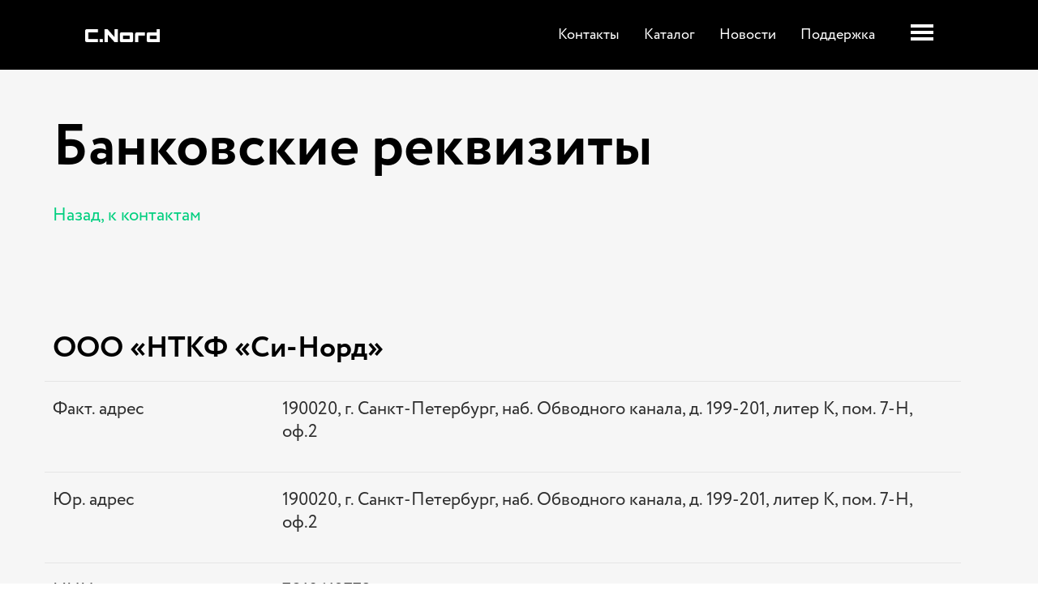

--- FILE ---
content_type: text/html
request_url: https://www.cnord.ru/banking-information
body_size: 5829
content:
<!DOCTYPE html><!-- Last Published: Thu Nov 27 2025 13:04:59 GMT+0000 (Coordinated Universal Time) --><html data-wf-domain="www.cnord.ru" data-wf-page="647607831e54ba8e53acc720" data-wf-site="647607831e54ba8e53acc6c6"><head><meta charset="utf-8"/><title>Банковские реквизиты</title><meta content="Банковские реквизиты" property="og:title"/><meta content="Банковские реквизиты" property="twitter:title"/><meta content="width=device-width, initial-scale=1" name="viewport"/><link href="https://cdn.prod.website-files.com/647607831e54ba8e53acc6c6/css/cnordru25.shared.fa7481b6d.css" rel="stylesheet" type="text/css"/><link href="https://fonts.googleapis.com" rel="preconnect"/><link href="https://fonts.gstatic.com" rel="preconnect" crossorigin="anonymous"/><script src="https://ajax.googleapis.com/ajax/libs/webfont/1.6.26/webfont.js" type="text/javascript"></script><script type="text/javascript">WebFont.load({  google: {    families: ["Oswald:200,300,400,500,600,700","Open Sans:300,300italic,400,400italic,600,600italic,700,700italic,800,800italic"]  }});</script><script src="https://use.typekit.net/yhs8bml.js" type="text/javascript"></script><script type="text/javascript">try{Typekit.load();}catch(e){}</script><script type="text/javascript">!function(o,c){var n=c.documentElement,t=" w-mod-";n.className+=t+"js",("ontouchstart"in o||o.DocumentTouch&&c instanceof DocumentTouch)&&(n.className+=t+"touch")}(window,document);</script><link href="https://cdn.prod.website-files.com/647607831e54ba8e53acc6c6/647607831e54ba8e53acc8a1_favicon.ico" rel="shortcut icon" type="image/x-icon"/><link href="https://cdn.prod.website-files.com/647607831e54ba8e53acc6c6/647607831e54ba8e53acc890_webclip-icon.png" rel="apple-touch-icon"/><!-- Global site tag (gtag.js) - Google Analytics -->
<script async src="https://www.googletagmanager.com/gtag/js?id=UA-2093931-5"></script>
<script>
  window.dataLayer = window.dataLayer || [];
  function gtag(){dataLayer.push(arguments);}
  gtag('js', new Date());
  gtag('config', 'UA-2093931-5');
  gtag('config', 'AW-1066494104'); /* Отслеживание конверсии в Гугл рекламе Россия */

</script>

<!-- TypeKit -->
<link rel="stylesheet" href="https://use.typekit.net/yhs8bml.css">

<!-- Custom styles -->
<style>
  .nowrap {
    white-space: nowrap; /* Убираю переносы в тексе для слов с дефисом. */
  }
</style>

<!-- Amo CRM -->
<script async src="https://amo.cnord.ru/dist/amo.js"></script>


<!-- Vkontakte Pixel Code -->
<script type="text/javascript">!function(){var t=document.createElement("script");t.type="text/javascript",t.async=!0,t.src="https://vk.com/js/api/openapi.js?168",t.onload=function(){VK.Retargeting.Init("VK-RTRG-491274-eaQ8h"),VK.Retargeting.Hit()},document.head.appendChild(t)}();</script><noscript><img src="https://vk.com/rtrg?p=VK-RTRG-491274-eaQ8h" style="position:fixed; left:-999px;" alt=""/></noscript>
<!-- End Vkontakte Pixel Code -->

<!-- Bitrix Code -->
<script>
(function(w,d,u){
var s=d.createElement('script');s.async=true;s.src=u+'?'+(Date.now()/60000|0);
var h=d.getElementsByTagName('script')[0];h.parentNode.insertBefore(s,h);
})(window,document,'https://cdn-ru.bitrix24.ru/b13440906/crm/tag/call.tracker.js');
</script>
<!-- End Bitrix Code --><script type="text/javascript">window.__WEBFLOW_CURRENCY_SETTINGS = {"currencyCode":"USD","symbol":"$","decimal":".","fractionDigits":2,"group":",","template":"{{wf {\"path\":\"symbol\",\"type\":\"PlainText\"} }} {{wf {\"path\":\"amount\",\"type\":\"CommercePrice\"} }} {{wf {\"path\":\"currencyCode\",\"type\":\"PlainText\"} }}","hideDecimalForWholeNumbers":false};</script></head><body><div class="modal-background div-block-13 div-block-14 div-block-15 div-block-16 div-block-17"><div class="hamburger-close"><a href="#" class="hamburger-close-button modal-close w-inline-block"><img src="https://cdn.prod.website-files.com/647607831e54ba8e53acc6c6/647607831e54ba8e53acc72f_icon-close.png" width="56" alt="" class="image-no-paddings hide-for-navbar w-hidden-medium w-hidden-small w-hidden-tiny"/><img src="https://cdn.prod.website-files.com/647607831e54ba8e53acc6c6/647607831e54ba8e53acc7f5_hamburger-close-tablet.png" width="46" alt="" class="image-no-paddings hile-for-navbar w-hidden-main"/></a></div><div class="custom-container"><div class="modal-flex"><div class="modal-flex-item"><h3 class="mode-text-white">Контрольные панели</h3><ul role="list" class="unordered-list w-list-unstyled"><li><a href="/nord-mini-air" class="link-black">Nord Mini Air</a></li><li><a href="/nord-pro-air" class="link-black">Nord Pro Air</a></li><li><a href="/nord-mini" class="link-black">Nord Mini</a></li><li><a href="/nord-pro" class="link-black">Nord Pro</a></li><li><a href="/compare-hardware" class="link-black">Таблица сравнения</a></li></ul></div><div class="modal-flex-item"><h3 class="mode-text-white">Дополнительное оборудование</h3><ul role="list" class="unordered-list mode-text-white w-list-unstyled"><li><a href="/katalog" class="link-black">Каталог оборудования</a></li><li><a href="/test-drive" class="link-black">Демо-комплекты</a></li></ul></div><div class="modal-flex-item"><h3 class="mode-text-white">ПО и облачные сервисы</h3><ul role="list" class="unordered-list mode-text-white w-list-unstyled"><li><a href="/security-center" class="link-black">Пультовое ПО Центр охраны</a></li><li><a href="/cloud" class="link-black">Облако Си-Норда</a></li><li><a href="/myalarm" class="link-black">Мобильное приложение MyAlarm</a></li><li><a href="/videonablyudenie" class="link-black">Видеонаблюдение</a></li><li><a href="/mytech" class="link-black">Интерфейс и мобильное приложение MyTech</a></li><li><a href="/videonablyudenie" class="link-black _260221-11">Видеонаблюдение</a></li></ul></div><div class="modal-flex-item"><h3 class="mode-text-white">Техподдержка</h3><ul role="list" class="unordered-list mode-text-white w-list-unstyled"><li><a href="https://support.cnord.ru/hc/ru" class="link-black">Раздел технической поддержки</a></li><li><a href="/academy" class="link-black">Академия</a></li><li><a href="/pomyalarm" class="link-black">Сертификаты</a></li></ul><a href="https://cnord.okdesk.ru/" class="modal-button w-button">Создать обращение</a></div><div class="modal-flex-item"><h3 class="mode-text-white">Си-Норд</h3><p class="mode-text-white"><span class="roistat-phone-change">+7 (812) 327-16-36<br/></span></p><p class="footer-mail-link"><a href="mailto:cnord@cnord.ru" class="link-black">cnord@cnord.ru</a></p><ul role="list" class="unordered-list mode-text-white w-list-unstyled"><li><a href="/contacts" class="link-black">Контакты</a></li><li><a href="/okta" class="link-black">Окта</a></li><li><a href="/news" class="link-black">Новости</a></li><li><a href="/banking-information" aria-current="page" class="link-black w--current">Реквизиты</a></li><li><a href="https://job.cnord.ru/" target="_blank" class="link-black">Вакансии</a></li><li><a href="/privacy" class="link-black">Политика конфиденциальности</a></li></ul></div><div class="modal-flex-item"><p class="mode-text-white padding-lang-links"><span class="current">RU</span>   <a href="https://www.cnord.com/" class="link-black">EN</a>   <a href="https://www.cnord.com/es/home" class="link-black">ES</a>   <a href="https://www.cnord.com/tr/home" class="link-black">TR</a></p><a href="https://www.facebook.com/cnord.ru" class="button-facebook-white w-button">‍</a><a href="https://vk.com/cnord" class="button-vk-white w-button">‍</a><a href="https://www.youtube.com/user/CnordTV/" class="button-youtube-white w-button">‍</a><a href="https://t.me/c_nord" class="button-telegram-white w-button">‍</a></div></div></div></div><div class="header-small"><div class="navbar-white"><div class="custom-menu" data-ix="new-interaction"><div><a href="/" class="button-logo-white w-button">‍</a></div><div class="menu-items"><a href="/academy" class="menu-item-white w-inline-block"><div class="text-block-140">Академия</div></a><a href="/contacts" class="menu-item-white w-inline-block"><div>Контакты</div></a><a href="/katalog" class="menu-item-white w-inline-block"><div>Каталог</div></a><a href="/news" class="menu-item-white w-inline-block"><div>Новости</div></a><a href="https://support.cnord.ru/hc/ru" class="menu-item-white w-inline-block"><div>Поддержка</div></a><a href="#" class="hamburger-inverse modal-link w-inline-block"><img src="https://cdn.prod.website-files.com/647607831e54ba8e53acc6c6/647607831e54ba8e53acc6de_icon-hamburger.png" width="56" alt="" class="image-no-paddings hide-for-navbar w-hidden-medium w-hidden-small w-hidden-tiny"/><img src="https://cdn.prod.website-files.com/647607831e54ba8e53acc6c6/647607831e54ba8e53acc7ea_hamburger-tablet.png" width="46" alt="" class="image-no-paddings hide-for-navbar w-hidden-main"/></a></div></div><div class="hamburger-conteiner"><a href="#" class="hamburger-open-button modal-link w-inline-block"><img src="https://cdn.prod.website-files.com/647607831e54ba8e53acc6c6/647607831e54ba8e53acc6d8_icon-hamburger-trans.png" width="56" alt="" class="image-no-paddings w-hidden-medium w-hidden-small w-hidden-tiny"/><img src="https://cdn.prod.website-files.com/647607831e54ba8e53acc6c6/647607831e54ba8e53acc7fd_hamburger-float-tablet.png" width="46" alt="" class="image-no-paddings w-hidden-main"/></a></div></div></div><div class="block-start"><div class="custom-container"><div class="w-row"><div class="w-col w-col-10"><h1>Банковские реквизиты</h1><p><a href="/contacts">Назад, к контактам</a></p></div><div class="w-col w-col-2"></div></div></div></div><div class="block-banking"><div class="custom-container"><div class="w-row"><div class="w-col w-col-10"><h3>ООО «НТКФ «Си-Норд»</h3></div><div class="w-col w-col-2"></div></div><div class="table-tech-row w-row"><div class="w-col w-col-3"><p>Факт. адрес</p></div><div class="w-col w-col-9"><p>190020, г. Санкт-Петербург, наб. Обводного канала, д. 199-201, литер К, пом. 7-Н, оф.2</p></div></div><div class="table-tech-row w-row"><div class="w-col w-col-3"><p>Юр. адрес</p></div><div class="w-col w-col-9"><p>190020, г. Санкт-Петербург, наб. Обводного канала, д. 199-201, литер К, пом. 7-Н, оф.2</p></div></div><div class="table-tech-row w-row"><div class="w-col w-col-3"><p>ИНН</p></div><div class="w-col w-col-9"><p>7810612773</p></div></div><div class="table-tech-row w-row"><div class="w-col w-col-3"><p>КПП</p></div><div class="w-col w-col-9"><p class="table-tech-padding">783901001</p></div></div><div class="table-tech-row w-row"><div class="w-col w-col-3"><p>ОКВЭД</p></div><div class="w-col w-col-9"><p>72.19, 46.69.9; 26.30.6; 46.49.49; 46.90;47.91.2; 62.01; 62.09</p></div></div><div class="table-tech-row w-row"><div class="w-col w-col-3"><p>ОГРН</p></div><div class="w-col w-col-9"><p>1027809182213</p></div></div><div class="table-tech-row w-row"><div class="w-col w-col-3"><p>ОКПО</p></div><div class="w-col w-col-9"><p>11133483</p></div></div></div></div><div class="block-color-white"><div class="custom-container"><div class="w-row"><div class="w-col w-col-10"><h3>ООО «Камкомбанк»</h3></div><div class="w-col w-col-2"></div></div><div class="table-tech-row w-row"><div class="w-col w-col-3"><p>р/сч</p></div><div class="w-col w-col-9"><p>40702810200640007188</p></div></div><div class="table-tech-row w-row"><div class="w-col w-col-3"><p>к/сч</p></div><div class="w-col w-col-9"><p>30101810522029205525 в Отделении НБ РТ г. Казань</p></div></div><div class="table-tech-row w-row"><div class="w-col w-col-3"><p>БИК</p></div><div class="w-col w-col-9"><p>049205525</p></div></div></div></div><div class="block-start"><div class="custom-container"><div class="w-row"><div class="w-col w-col-10"><h3>ПАО «ПРОМСВЯЗЬБАНК»</h3></div><div class="w-col w-col-2"></div></div><div class="table-tech-row w-row"><div class="w-col w-col-3"><p>р/сч</p></div><div class="w-col w-col-9"><p>40702810606000091241</p></div></div><div class="table-tech-row w-row"><div class="w-col w-col-3"><p>к/сч</p></div><div class="w-col w-col-9"><p>30101810000000000920</p></div></div><div class="table-tech-row w-row"><div class="w-col w-col-3"><p>БИК</p></div><div class="w-col w-col-9"><p>044030920</p></div></div></div></div><div class="block-color-white"><div class="custom-container"><div class="w-row"><div class="w-col w-col-10"><h3>Филиал «Северная столица» АО «Райффайзенбанк»</h3></div><div class="w-col w-col-2"></div></div><div class="table-tech-row w-row"><div class="w-col w-col-3"><p>р/сч</p></div><div class="w-col w-col-9"><p>40702810303000006974</p></div></div><div class="table-tech-row w-row"><div class="w-col w-col-3"><p>к/сч</p></div><div class="w-col w-col-9"><p>30101810100000000723</p></div></div><div class="table-tech-row w-row"><div class="w-col w-col-3"><p>БИК</p></div><div class="w-col w-col-9"><p>044030723</p></div></div></div></div><div class="footer-line"></div><div class="footer"><div class="custom-container"><div class="footer-flex"><div class="modal-flex-item"><h3>Контрольные панели</h3><ul role="list" class="w-list-unstyled"><li><a href="/nord-mini-air" class="link-footer">Nord Mini Air</a></li><li><a href="/nord-mini" class="link-footer">Nord Mini</a></li><li><a href="/nord-pro" class="link-footer">Nord Pro</a></li><li><a href="/nord-pro-air" class="link-footer">Nord Pro Air</a></li><li><a href="/nordmax" class="link-footer">Nord Max</a></li><li><a href="/compare-hardware" class="link-footer">Таблица сравнения</a></li></ul></div><div class="modal-flex-item"><h3>Дополнительное оборудование</h3><ul role="list" class="unordered-list mode-text-white w-list-unstyled"><li><a href="/katalog" class="link-footer">Каталог оборудования</a></li><li><a href="/test-drive" class="link-footer">Комплекты для опытной эксплуатации</a></li></ul></div><div class="modal-flex-item"><h3>ПО и облачные сервисы</h3><ul role="list" class="unordered-list mode-text-white w-list-unstyled"><li><a href="/security-center" class="link-footer">Пультовое ПО Центр Охраны</a></li><li><a href="/cloud" class="link-footer">Облако Си-Норда</a></li><li><a href="/myalarm" class="link-footer">Мобильное приложение MyAlarm</a></li><li></li><li><a href="/mytech" class="link-footer">Интерфейс и мобильное приложение MyTech</a></li><li><a href="/videonablyudenie" class="link-footer _260221-11">Видеонаблюдение</a></li></ul></div><div class="modal-flex-item"><h3>Техподдержка</h3><ul role="list" class="unordered-list mode-text-white w-list-unstyled"><li><a href="https://support.cnord.ru/hc/ru" class="link-footer">Раздел технической поддержки</a></li><li><a href="https://www.cnord.ru/academy" class="link-footer">Академия</a></li><li><a href="https://www.cnord.ru/legal" class="link-footer">Сертификаты</a></li></ul><a href="https://cnord.okdesk.ru/" class="button-footer-bordered-s-text w-inline-block"><div>Создать обращение</div></a></div><div class="modal-flex-item"><h3>Си-Норд</h3><p><span class="roistat-phone-change">+7 (812) 327-16-36</span></p><p class="footer-mail-link"><a href="mailto:cnord@cnord.ru" class="link-footer">cnord@cnord.ru</a></p><ul role="list" class="unordered-list mode-text-white w-list-unstyled"><li><a href="/contacts" class="link-footer">Контакты</a></li><li><a href="/banking-information" aria-current="page" class="link-footer w--current">Реквизиты</a></li><li><a href="/marketing" class="link-footer">Маркетинговые материалы</a></li><li><a href="https://job.cnord.ru/" target="_blank" class="link-footer ic_star">Вакансии</a></li><li><a href="/privacy" class="link-footer">Политика конфиденциальности</a></li></ul></div><div class="modal-flex-item"><p class="padding-lang-links-footer"><span class="current-white">RU   </span><a href="https://www.cnord.com/"><span class="link-footer">EN</span></a>   <a href="https://www.cnord.com/es/home" class="link-footer">ES</a>   <a href="https://www.cnord.com/tr/home" class="link-footer">TR</a></p><a href="https://vk.com/cnord" class="button-vk w-button">‍</a><a href="https://www.youtube.com/user/CnordTV/" class="button-youtube w-button">‍</a><a href="https://t.me/c_nord" class="button-telegram w-button">‍</a><a href="https://xn--b1aedfedwqbdfbnzkf0oe.xn--p1ai/" class="link-block w-inline-block"><div class="equipment-image"><img src="https://cdn.prod.website-files.com/647607831e54ba8e53acc6c6/647607831e54ba8e53accbc8_%D0%97%D0%BD%D0%B0%D1%87%D0%BE%D0%BA_%D1%83%D1%87%D0%B0%D1%81%D1%82%D0%BD%D0%B8%D0%BA%D0%B0_%D0%BF%D1%80%D0%BE%D0%B5%D0%BA%D1%82%D0%B0_%D0%9D%D0%9F%D0%A0_2022_6qOXfVR.png" width="215" sizes="215px" srcset="https://cdn.prod.website-files.com/647607831e54ba8e53acc6c6/647607831e54ba8e53accbc8_%25D0%2597%25D0%25BD%25D0%25B0%25D1%2587%25D0%25BE%25D0%25BA_%25D1%2583%25D1%2587%25D0%25B0%25D1%2581%25D1%2582%25D0%25BD%25D0%25B8%25D0%25BA%25D0%25B0_%25D0%25BF%25D1%2580%25D0%25BE%25D0%25B5%25D0%25BA%25D1%2582%25D0%25B0_%25D0%259D%25D0%259F%25D0%25A0_2022_6qOXfVR-p-500.png 500w, https://cdn.prod.website-files.com/647607831e54ba8e53acc6c6/647607831e54ba8e53accbc8_%25D0%2597%25D0%25BD%25D0%25B0%25D1%2587%25D0%25BE%25D0%25BA_%25D1%2583%25D1%2587%25D0%25B0%25D1%2581%25D1%2582%25D0%25BD%25D0%25B8%25D0%25BA%25D0%25B0_%25D0%25BF%25D1%2580%25D0%25BE%25D0%25B5%25D0%25BA%25D1%2582%25D0%25B0_%25D0%259D%25D0%259F%25D0%25A0_2022_6qOXfVR-p-800.png 800w, https://cdn.prod.website-files.com/647607831e54ba8e53acc6c6/647607831e54ba8e53accbc8_%25D0%2597%25D0%25BD%25D0%25B0%25D1%2587%25D0%25BE%25D0%25BA_%25D1%2583%25D1%2587%25D0%25B0%25D1%2581%25D1%2582%25D0%25BD%25D0%25B8%25D0%25BA%25D0%25B0_%25D0%25BF%25D1%2580%25D0%25BE%25D0%25B5%25D0%25BA%25D1%2582%25D0%25B0_%25D0%259D%25D0%259F%25D0%25A0_2022_6qOXfVR-p-1080.png 1080w, https://cdn.prod.website-files.com/647607831e54ba8e53acc6c6/647607831e54ba8e53accbc8_%25D0%2597%25D0%25BD%25D0%25B0%25D1%2587%25D0%25BE%25D0%25BA_%25D1%2583%25D1%2587%25D0%25B0%25D1%2581%25D1%2582%25D0%25BD%25D0%25B8%25D0%25BA%25D0%25B0_%25D0%25BF%25D1%2580%25D0%25BE%25D0%25B5%25D0%25BA%25D1%2582%25D0%25B0_%25D0%259D%25D0%259F%25D0%25A0_2022_6qOXfVR-p-1600.png 1600w, https://cdn.prod.website-files.com/647607831e54ba8e53acc6c6/647607831e54ba8e53accbc8_%25D0%2597%25D0%25BD%25D0%25B0%25D1%2587%25D0%25BE%25D0%25BA_%25D1%2583%25D1%2587%25D0%25B0%25D1%2581%25D1%2582%25D0%25BD%25D0%25B8%25D0%25BA%25D0%25B0_%25D0%25BF%25D1%2580%25D0%25BE%25D0%25B5%25D0%25BA%25D1%2582%25D0%25B0_%25D0%259D%25D0%259F%25D0%25A0_2022_6qOXfVR-p-2000.png 2000w, https://cdn.prod.website-files.com/647607831e54ba8e53acc6c6/647607831e54ba8e53accbc8_%D0%97%D0%BD%D0%B0%D1%87%D0%BE%D0%BA_%D1%83%D1%87%D0%B0%D1%81%D1%82%D0%BD%D0%B8%D0%BA%D0%B0_%D0%BF%D1%80%D0%BE%D0%B5%D0%BA%D1%82%D0%B0_%D0%9D%D0%9F%D0%A0_2022_6qOXfVR.png 2500w" alt="" class="image-no-paddings"/></div></a></div></div><div class="w-embed w-script"><script src="//web.webformscr.com/apps/fc3/build/loader.js" sp-form-id="c37b6c8117327d3a4acb138ad5f3d59485c6395c0b6ed006b96b9aa2ecc721bc"></script></div></div></div><script src="https://d3e54v103j8qbb.cloudfront.net/js/jquery-3.5.1.min.dc5e7f18c8.js?site=647607831e54ba8e53acc6c6" type="text/javascript" integrity="sha256-9/aliU8dGd2tb6OSsuzixeV4y/faTqgFtohetphbbj0=" crossorigin="anonymous"></script><script src="https://cdn.prod.website-files.com/647607831e54ba8e53acc6c6/js/cnordru25.schunk.9741459942e0250a.js" type="text/javascript"></script><script src="https://cdn.prod.website-files.com/647607831e54ba8e53acc6c6/js/cnordru25.589f3833.b2558f173da10bf1.js" type="text/javascript"></script><script src="https://cdn.prod.website-files.com/gsap/3.14.2/gsap.min.js" type="text/javascript"></script><!-- Yandex.Metrika counter -->
<script type="text/javascript" >
   (function(m,e,t,r,i,k,a){m[i]=m[i]||function(){(m[i].a=m[i].a||[]).push(arguments)};
   m[i].l=1*new Date();k=e.createElement(t),a=e.getElementsByTagName(t)[0],k.async=1,k.src=r,a.parentNode.insertBefore(k,a)})
   (window, document, "script", "https://mc.yandex.ru/metrika/tag.js", "ym");

   ym(40008, "init", {
        clickmap:true,
        trackLinks:true,
        accurateTrackBounce:true,
        webvisor:true,
        trackHash:true
   });
</script>
<noscript><div><img src="https://mc.yandex.ru/watch/40008" style="position:absolute; left:-9999px;" alt="" /></div></noscript>
<!-- /Yandex.Metrika counter -->


<!-- Modals -->
<script type="text/javascript">
  // Hamburger menu
  $(document).ready(function() {
    $('.modal-link').click(function() {
      $('.modal-background').fadeIn();
    });
    $('.modal-close').click(function() {
      $('.modal-background').fadeOut();
    });
  });
  
  // Security Center, demo
  $(document).ready(function() {
    $('.modalformsc-link').click(function() {
      $('.modal-form-background').fadeIn();
    });
    $('.modalformsc-close').click(function() {
      $('.modal-form-background').fadeOut();
    });
  });

  // Запись на курсы
  $(document).ready(function() {
    $('.modalformcourses-link').click(function() {
      $('#Course-Name').val($(this).attr('id')) // Записываем ID кнопки в поле формы
      $('.modal-form-courses').fadeIn();
    });
    $('.modalformcourses-close').click(function() {
      $('.modal-form-courses').fadeOut();
    });
  });
  
  // Сообщить о выходе курса
  $(document).ready(function() {
    $('.modalformcoursessoon-link').click(function() {
      $('#Course-Name-Soon').val($(this).attr('id')) // Записываем ID кнопки в поле формы
      $('.modal-form-courses-soon').fadeIn();
    });
    $('.modalformcoursessoon-close').click(function() {
      $('.modal-form-courses-soon').fadeOut();
    });
  });
</script>

<!-- Slick slider -->
<script type="text/javascript" src="https://cdnjs.cloudflare.com/ajax/libs/slick-carousel/1.9.0/slick.min.js"></script>
<link rel="stylesheet" type="text/css" href="https://cdnjs.cloudflare.com/ajax/libs/slick-carousel/1.9.0/slick.min.css"/>

<!-- Bitrix Code -->
<script>
(function(w,d,u){
  var s=d.createElement('script');
  s.async=true;
  s.src=u+'?'+(Date.now()/180000|0);
  s.setAttribute('data-b24-form', 'click/42/ni0ifh');
  s.setAttribute('data-skip-moving', 'true');
  var h=d.getElementsByTagName('script')[0];
  h.parentNode.insertBefore(s,h);
})(window,document,'https://cdn-ru.bitrix24.ru/b13440906/crm/form/loader_42.js');
</script></body></html>

--- FILE ---
content_type: text/css
request_url: https://cdn.prod.website-files.com/647607831e54ba8e53acc6c6/css/cnordru25.shared.fa7481b6d.css
body_size: 45169
content:
html {
  -webkit-text-size-adjust: 100%;
  -ms-text-size-adjust: 100%;
  font-family: sans-serif;
}

body {
  margin: 0;
}

article, aside, details, figcaption, figure, footer, header, hgroup, main, menu, nav, section, summary {
  display: block;
}

audio, canvas, progress, video {
  vertical-align: baseline;
  display: inline-block;
}

audio:not([controls]) {
  height: 0;
  display: none;
}

[hidden], template {
  display: none;
}

a {
  background-color: #0000;
}

a:active, a:hover {
  outline: 0;
}

abbr[title] {
  border-bottom: 1px dotted;
}

b, strong {
  font-weight: bold;
}

dfn {
  font-style: italic;
}

h1 {
  margin: .67em 0;
  font-size: 2em;
}

mark {
  color: #000;
  background: #ff0;
}

small {
  font-size: 80%;
}

sub, sup {
  vertical-align: baseline;
  font-size: 75%;
  line-height: 0;
  position: relative;
}

sup {
  top: -.5em;
}

sub {
  bottom: -.25em;
}

img {
  border: 0;
}

svg:not(:root) {
  overflow: hidden;
}

hr {
  box-sizing: content-box;
  height: 0;
}

pre {
  overflow: auto;
}

code, kbd, pre, samp {
  font-family: monospace;
  font-size: 1em;
}

button, input, optgroup, select, textarea {
  color: inherit;
  font: inherit;
  margin: 0;
}

button {
  overflow: visible;
}

button, select {
  text-transform: none;
}

button, html input[type="button"], input[type="reset"] {
  -webkit-appearance: button;
  cursor: pointer;
}

button[disabled], html input[disabled] {
  cursor: default;
}

button::-moz-focus-inner, input::-moz-focus-inner {
  border: 0;
  padding: 0;
}

input {
  line-height: normal;
}

input[type="checkbox"], input[type="radio"] {
  box-sizing: border-box;
  padding: 0;
}

input[type="number"]::-webkit-inner-spin-button, input[type="number"]::-webkit-outer-spin-button {
  height: auto;
}

input[type="search"] {
  -webkit-appearance: none;
}

input[type="search"]::-webkit-search-cancel-button, input[type="search"]::-webkit-search-decoration {
  -webkit-appearance: none;
}

legend {
  border: 0;
  padding: 0;
}

textarea {
  overflow: auto;
}

optgroup {
  font-weight: bold;
}

table {
  border-collapse: collapse;
  border-spacing: 0;
}

td, th {
  padding: 0;
}

@font-face {
  font-family: webflow-icons;
  src: url("[data-uri]") format("truetype");
  font-weight: normal;
  font-style: normal;
}

[class^="w-icon-"], [class*=" w-icon-"] {
  speak: none;
  font-variant: normal;
  text-transform: none;
  -webkit-font-smoothing: antialiased;
  -moz-osx-font-smoothing: grayscale;
  font-style: normal;
  font-weight: normal;
  line-height: 1;
  font-family: webflow-icons !important;
}

.w-icon-slider-right:before {
  content: "";
}

.w-icon-slider-left:before {
  content: "";
}

.w-icon-nav-menu:before {
  content: "";
}

.w-icon-arrow-down:before, .w-icon-dropdown-toggle:before {
  content: "";
}

.w-icon-file-upload-remove:before {
  content: "";
}

.w-icon-file-upload-icon:before {
  content: "";
}

* {
  box-sizing: border-box;
}

html {
  height: 100%;
}

body {
  color: #333;
  background-color: #fff;
  min-height: 100%;
  margin: 0;
  font-family: Arial, sans-serif;
  font-size: 14px;
  line-height: 20px;
}

img {
  vertical-align: middle;
  max-width: 100%;
  display: inline-block;
}

html.w-mod-touch * {
  background-attachment: scroll !important;
}

.w-block {
  display: block;
}

.w-inline-block {
  max-width: 100%;
  display: inline-block;
}

.w-clearfix:before, .w-clearfix:after {
  content: " ";
  grid-area: 1 / 1 / 2 / 2;
  display: table;
}

.w-clearfix:after {
  clear: both;
}

.w-hidden {
  display: none;
}

.w-button {
  color: #fff;
  line-height: inherit;
  cursor: pointer;
  background-color: #3898ec;
  border: 0;
  border-radius: 0;
  padding: 9px 15px;
  text-decoration: none;
  display: inline-block;
}

input.w-button {
  -webkit-appearance: button;
}

html[data-w-dynpage] [data-w-cloak] {
  color: #0000 !important;
}

.w-code-block {
  margin: unset;
}

pre.w-code-block code {
  all: inherit;
}

.w-optimization {
  display: contents;
}

.w-webflow-badge, .w-webflow-badge > img {
  box-sizing: unset;
  width: unset;
  height: unset;
  max-height: unset;
  max-width: unset;
  min-height: unset;
  min-width: unset;
  margin: unset;
  padding: unset;
  float: unset;
  clear: unset;
  border: unset;
  border-radius: unset;
  background: unset;
  background-image: unset;
  background-position: unset;
  background-size: unset;
  background-repeat: unset;
  background-origin: unset;
  background-clip: unset;
  background-attachment: unset;
  background-color: unset;
  box-shadow: unset;
  transform: unset;
  direction: unset;
  font-family: unset;
  font-weight: unset;
  color: unset;
  font-size: unset;
  line-height: unset;
  font-style: unset;
  font-variant: unset;
  text-align: unset;
  letter-spacing: unset;
  -webkit-text-decoration: unset;
  text-decoration: unset;
  text-indent: unset;
  text-transform: unset;
  list-style-type: unset;
  text-shadow: unset;
  vertical-align: unset;
  cursor: unset;
  white-space: unset;
  word-break: unset;
  word-spacing: unset;
  word-wrap: unset;
  transition: unset;
}

.w-webflow-badge {
  white-space: nowrap;
  cursor: pointer;
  box-shadow: 0 0 0 1px #0000001a, 0 1px 3px #0000001a;
  visibility: visible !important;
  opacity: 1 !important;
  z-index: 2147483647 !important;
  color: #aaadb0 !important;
  overflow: unset !important;
  background-color: #fff !important;
  border-radius: 3px !important;
  width: auto !important;
  height: auto !important;
  margin: 0 !important;
  padding: 6px !important;
  font-size: 12px !important;
  line-height: 14px !important;
  text-decoration: none !important;
  display: inline-block !important;
  position: fixed !important;
  inset: auto 12px 12px auto !important;
  transform: none !important;
}

.w-webflow-badge > img {
  position: unset;
  visibility: unset !important;
  opacity: 1 !important;
  vertical-align: middle !important;
  display: inline-block !important;
}

h1, h2, h3, h4, h5, h6 {
  margin-bottom: 10px;
  font-weight: bold;
}

h1 {
  margin-top: 20px;
  font-size: 38px;
  line-height: 44px;
}

h2 {
  margin-top: 20px;
  font-size: 32px;
  line-height: 36px;
}

h3 {
  margin-top: 20px;
  font-size: 24px;
  line-height: 30px;
}

h4 {
  margin-top: 10px;
  font-size: 18px;
  line-height: 24px;
}

h5 {
  margin-top: 10px;
  font-size: 14px;
  line-height: 20px;
}

h6 {
  margin-top: 10px;
  font-size: 12px;
  line-height: 18px;
}

p {
  margin-top: 0;
  margin-bottom: 10px;
}

blockquote {
  border-left: 5px solid #e2e2e2;
  margin: 0 0 10px;
  padding: 10px 20px;
  font-size: 18px;
  line-height: 22px;
}

figure {
  margin: 0 0 10px;
}

ul, ol {
  margin-top: 0;
  margin-bottom: 10px;
  padding-left: 40px;
}

.w-list-unstyled {
  padding-left: 0;
  list-style: none;
}

.w-embed:before, .w-embed:after {
  content: " ";
  grid-area: 1 / 1 / 2 / 2;
  display: table;
}

.w-embed:after {
  clear: both;
}

.w-video {
  width: 100%;
  padding: 0;
  position: relative;
}

.w-video iframe, .w-video object, .w-video embed {
  border: none;
  width: 100%;
  height: 100%;
  position: absolute;
  top: 0;
  left: 0;
}

fieldset {
  border: 0;
  margin: 0;
  padding: 0;
}

button, [type="button"], [type="reset"] {
  cursor: pointer;
  -webkit-appearance: button;
  border: 0;
}

.w-form {
  margin: 0 0 15px;
}

.w-form-done {
  text-align: center;
  background-color: #ddd;
  padding: 20px;
  display: none;
}

.w-form-fail {
  background-color: #ffdede;
  margin-top: 10px;
  padding: 10px;
  display: none;
}

label {
  margin-bottom: 5px;
  font-weight: bold;
  display: block;
}

.w-input, .w-select {
  color: #333;
  vertical-align: middle;
  background-color: #fff;
  border: 1px solid #ccc;
  width: 100%;
  height: 38px;
  margin-bottom: 10px;
  padding: 8px 12px;
  font-size: 14px;
  line-height: 1.42857;
  display: block;
}

.w-input::placeholder, .w-select::placeholder {
  color: #999;
}

.w-input:focus, .w-select:focus {
  border-color: #3898ec;
  outline: 0;
}

.w-input[disabled], .w-select[disabled], .w-input[readonly], .w-select[readonly], fieldset[disabled] .w-input, fieldset[disabled] .w-select {
  cursor: not-allowed;
}

.w-input[disabled]:not(.w-input-disabled), .w-select[disabled]:not(.w-input-disabled), .w-input[readonly], .w-select[readonly], fieldset[disabled]:not(.w-input-disabled) .w-input, fieldset[disabled]:not(.w-input-disabled) .w-select {
  background-color: #eee;
}

textarea.w-input, textarea.w-select {
  height: auto;
}

.w-select {
  background-color: #f3f3f3;
}

.w-select[multiple] {
  height: auto;
}

.w-form-label {
  cursor: pointer;
  margin-bottom: 0;
  font-weight: normal;
  display: inline-block;
}

.w-radio {
  margin-bottom: 5px;
  padding-left: 20px;
  display: block;
}

.w-radio:before, .w-radio:after {
  content: " ";
  grid-area: 1 / 1 / 2 / 2;
  display: table;
}

.w-radio:after {
  clear: both;
}

.w-radio-input {
  float: left;
  margin: 3px 0 0 -20px;
  line-height: normal;
}

.w-file-upload {
  margin-bottom: 10px;
  display: block;
}

.w-file-upload-input {
  opacity: 0;
  z-index: -100;
  width: .1px;
  height: .1px;
  position: absolute;
  overflow: hidden;
}

.w-file-upload-default, .w-file-upload-uploading, .w-file-upload-success {
  color: #333;
  display: inline-block;
}

.w-file-upload-error {
  margin-top: 10px;
  display: block;
}

.w-file-upload-default.w-hidden, .w-file-upload-uploading.w-hidden, .w-file-upload-error.w-hidden, .w-file-upload-success.w-hidden {
  display: none;
}

.w-file-upload-uploading-btn {
  cursor: pointer;
  background-color: #fafafa;
  border: 1px solid #ccc;
  margin: 0;
  padding: 8px 12px;
  font-size: 14px;
  font-weight: normal;
  display: flex;
}

.w-file-upload-file {
  background-color: #fafafa;
  border: 1px solid #ccc;
  flex-grow: 1;
  justify-content: space-between;
  margin: 0;
  padding: 8px 9px 8px 11px;
  display: flex;
}

.w-file-upload-file-name {
  font-size: 14px;
  font-weight: normal;
  display: block;
}

.w-file-remove-link {
  cursor: pointer;
  width: auto;
  height: auto;
  margin-top: 3px;
  margin-left: 10px;
  padding: 3px;
  display: block;
}

.w-icon-file-upload-remove {
  margin: auto;
  font-size: 10px;
}

.w-file-upload-error-msg {
  color: #ea384c;
  padding: 2px 0;
  display: inline-block;
}

.w-file-upload-info {
  padding: 0 12px;
  line-height: 38px;
  display: inline-block;
}

.w-file-upload-label {
  cursor: pointer;
  background-color: #fafafa;
  border: 1px solid #ccc;
  margin: 0;
  padding: 8px 12px;
  font-size: 14px;
  font-weight: normal;
  display: inline-block;
}

.w-icon-file-upload-icon, .w-icon-file-upload-uploading {
  width: 20px;
  margin-right: 8px;
  display: inline-block;
}

.w-icon-file-upload-uploading {
  height: 20px;
}

.w-container {
  max-width: 940px;
  margin-left: auto;
  margin-right: auto;
}

.w-container:before, .w-container:after {
  content: " ";
  grid-area: 1 / 1 / 2 / 2;
  display: table;
}

.w-container:after {
  clear: both;
}

.w-container .w-row {
  margin-left: -10px;
  margin-right: -10px;
}

.w-row:before, .w-row:after {
  content: " ";
  grid-area: 1 / 1 / 2 / 2;
  display: table;
}

.w-row:after {
  clear: both;
}

.w-row .w-row {
  margin-left: 0;
  margin-right: 0;
}

.w-col {
  float: left;
  width: 100%;
  min-height: 1px;
  padding-left: 10px;
  padding-right: 10px;
  position: relative;
}

.w-col .w-col {
  padding-left: 0;
  padding-right: 0;
}

.w-col-1 {
  width: 8.33333%;
}

.w-col-2 {
  width: 16.6667%;
}

.w-col-3 {
  width: 25%;
}

.w-col-4 {
  width: 33.3333%;
}

.w-col-5 {
  width: 41.6667%;
}

.w-col-6 {
  width: 50%;
}

.w-col-7 {
  width: 58.3333%;
}

.w-col-8 {
  width: 66.6667%;
}

.w-col-9 {
  width: 75%;
}

.w-col-10 {
  width: 83.3333%;
}

.w-col-11 {
  width: 91.6667%;
}

.w-col-12 {
  width: 100%;
}

.w-hidden-main {
  display: none !important;
}

@media screen and (max-width: 991px) {
  .w-container {
    max-width: 728px;
  }

  .w-hidden-main {
    display: inherit !important;
  }

  .w-hidden-medium {
    display: none !important;
  }

  .w-col-medium-1 {
    width: 8.33333%;
  }

  .w-col-medium-2 {
    width: 16.6667%;
  }

  .w-col-medium-3 {
    width: 25%;
  }

  .w-col-medium-4 {
    width: 33.3333%;
  }

  .w-col-medium-5 {
    width: 41.6667%;
  }

  .w-col-medium-6 {
    width: 50%;
  }

  .w-col-medium-7 {
    width: 58.3333%;
  }

  .w-col-medium-8 {
    width: 66.6667%;
  }

  .w-col-medium-9 {
    width: 75%;
  }

  .w-col-medium-10 {
    width: 83.3333%;
  }

  .w-col-medium-11 {
    width: 91.6667%;
  }

  .w-col-medium-12 {
    width: 100%;
  }

  .w-col-stack {
    width: 100%;
    left: auto;
    right: auto;
  }
}

@media screen and (max-width: 767px) {
  .w-hidden-main, .w-hidden-medium {
    display: inherit !important;
  }

  .w-hidden-small {
    display: none !important;
  }

  .w-row, .w-container .w-row {
    margin-left: 0;
    margin-right: 0;
  }

  .w-col {
    width: 100%;
    left: auto;
    right: auto;
  }

  .w-col-small-1 {
    width: 8.33333%;
  }

  .w-col-small-2 {
    width: 16.6667%;
  }

  .w-col-small-3 {
    width: 25%;
  }

  .w-col-small-4 {
    width: 33.3333%;
  }

  .w-col-small-5 {
    width: 41.6667%;
  }

  .w-col-small-6 {
    width: 50%;
  }

  .w-col-small-7 {
    width: 58.3333%;
  }

  .w-col-small-8 {
    width: 66.6667%;
  }

  .w-col-small-9 {
    width: 75%;
  }

  .w-col-small-10 {
    width: 83.3333%;
  }

  .w-col-small-11 {
    width: 91.6667%;
  }

  .w-col-small-12 {
    width: 100%;
  }
}

@media screen and (max-width: 479px) {
  .w-container {
    max-width: none;
  }

  .w-hidden-main, .w-hidden-medium, .w-hidden-small {
    display: inherit !important;
  }

  .w-hidden-tiny {
    display: none !important;
  }

  .w-col {
    width: 100%;
  }

  .w-col-tiny-1 {
    width: 8.33333%;
  }

  .w-col-tiny-2 {
    width: 16.6667%;
  }

  .w-col-tiny-3 {
    width: 25%;
  }

  .w-col-tiny-4 {
    width: 33.3333%;
  }

  .w-col-tiny-5 {
    width: 41.6667%;
  }

  .w-col-tiny-6 {
    width: 50%;
  }

  .w-col-tiny-7 {
    width: 58.3333%;
  }

  .w-col-tiny-8 {
    width: 66.6667%;
  }

  .w-col-tiny-9 {
    width: 75%;
  }

  .w-col-tiny-10 {
    width: 83.3333%;
  }

  .w-col-tiny-11 {
    width: 91.6667%;
  }

  .w-col-tiny-12 {
    width: 100%;
  }
}

.w-widget {
  position: relative;
}

.w-widget-map {
  width: 100%;
  height: 400px;
}

.w-widget-map label {
  width: auto;
  display: inline;
}

.w-widget-map img {
  max-width: inherit;
}

.w-widget-map .gm-style-iw {
  text-align: center;
}

.w-widget-map .gm-style-iw > button {
  display: none !important;
}

.w-widget-twitter {
  overflow: hidden;
}

.w-widget-twitter-count-shim {
  vertical-align: top;
  text-align: center;
  background: #fff;
  border: 1px solid #758696;
  border-radius: 3px;
  width: 28px;
  height: 20px;
  display: inline-block;
  position: relative;
}

.w-widget-twitter-count-shim * {
  pointer-events: none;
  -webkit-user-select: none;
  user-select: none;
}

.w-widget-twitter-count-shim .w-widget-twitter-count-inner {
  text-align: center;
  color: #999;
  font-family: serif;
  font-size: 15px;
  line-height: 12px;
  position: relative;
}

.w-widget-twitter-count-shim .w-widget-twitter-count-clear {
  display: block;
  position: relative;
}

.w-widget-twitter-count-shim.w--large {
  width: 36px;
  height: 28px;
}

.w-widget-twitter-count-shim.w--large .w-widget-twitter-count-inner {
  font-size: 18px;
  line-height: 18px;
}

.w-widget-twitter-count-shim:not(.w--vertical) {
  margin-left: 5px;
  margin-right: 8px;
}

.w-widget-twitter-count-shim:not(.w--vertical).w--large {
  margin-left: 6px;
}

.w-widget-twitter-count-shim:not(.w--vertical):before, .w-widget-twitter-count-shim:not(.w--vertical):after {
  content: " ";
  pointer-events: none;
  border: solid #0000;
  width: 0;
  height: 0;
  position: absolute;
  top: 50%;
  left: 0;
}

.w-widget-twitter-count-shim:not(.w--vertical):before {
  border-width: 4px;
  border-color: #75869600 #5d6c7b #75869600 #75869600;
  margin-top: -4px;
  margin-left: -9px;
}

.w-widget-twitter-count-shim:not(.w--vertical).w--large:before {
  border-width: 5px;
  margin-top: -5px;
  margin-left: -10px;
}

.w-widget-twitter-count-shim:not(.w--vertical):after {
  border-width: 4px;
  border-color: #fff0 #fff #fff0 #fff0;
  margin-top: -4px;
  margin-left: -8px;
}

.w-widget-twitter-count-shim:not(.w--vertical).w--large:after {
  border-width: 5px;
  margin-top: -5px;
  margin-left: -9px;
}

.w-widget-twitter-count-shim.w--vertical {
  width: 61px;
  height: 33px;
  margin-bottom: 8px;
}

.w-widget-twitter-count-shim.w--vertical:before, .w-widget-twitter-count-shim.w--vertical:after {
  content: " ";
  pointer-events: none;
  border: solid #0000;
  width: 0;
  height: 0;
  position: absolute;
  top: 100%;
  left: 50%;
}

.w-widget-twitter-count-shim.w--vertical:before {
  border-width: 5px;
  border-color: #5d6c7b #75869600 #75869600;
  margin-left: -5px;
}

.w-widget-twitter-count-shim.w--vertical:after {
  border-width: 4px;
  border-color: #fff #fff0 #fff0;
  margin-left: -4px;
}

.w-widget-twitter-count-shim.w--vertical .w-widget-twitter-count-inner {
  font-size: 18px;
  line-height: 22px;
}

.w-widget-twitter-count-shim.w--vertical.w--large {
  width: 76px;
}

.w-background-video {
  color: #fff;
  height: 500px;
  position: relative;
  overflow: hidden;
}

.w-background-video > video {
  object-fit: cover;
  z-index: -100;
  background-position: 50%;
  background-size: cover;
  width: 100%;
  height: 100%;
  margin: auto;
  position: absolute;
  inset: -100%;
}

.w-background-video > video::-webkit-media-controls-start-playback-button {
  -webkit-appearance: none;
  display: none !important;
}

.w-background-video--control {
  background-color: #0000;
  padding: 0;
  position: absolute;
  bottom: 1em;
  right: 1em;
}

.w-background-video--control > [hidden] {
  display: none !important;
}

.w-slider {
  text-align: center;
  clear: both;
  -webkit-tap-highlight-color: #0000;
  tap-highlight-color: #0000;
  background: #ddd;
  height: 300px;
  position: relative;
}

.w-slider-mask {
  z-index: 1;
  white-space: nowrap;
  height: 100%;
  display: block;
  position: relative;
  left: 0;
  right: 0;
  overflow: hidden;
}

.w-slide {
  vertical-align: top;
  white-space: normal;
  text-align: left;
  width: 100%;
  height: 100%;
  display: inline-block;
  position: relative;
}

.w-slider-nav {
  z-index: 2;
  text-align: center;
  -webkit-tap-highlight-color: #0000;
  tap-highlight-color: #0000;
  height: 40px;
  margin: auto;
  padding-top: 10px;
  position: absolute;
  inset: auto 0 0;
}

.w-slider-nav.w-round > div {
  border-radius: 100%;
}

.w-slider-nav.w-num > div {
  font-size: inherit;
  line-height: inherit;
  width: auto;
  height: auto;
  padding: .2em .5em;
}

.w-slider-nav.w-shadow > div {
  box-shadow: 0 0 3px #3336;
}

.w-slider-nav-invert {
  color: #fff;
}

.w-slider-nav-invert > div {
  background-color: #2226;
}

.w-slider-nav-invert > div.w-active {
  background-color: #222;
}

.w-slider-dot {
  cursor: pointer;
  background-color: #fff6;
  width: 1em;
  height: 1em;
  margin: 0 3px .5em;
  transition: background-color .1s, color .1s;
  display: inline-block;
  position: relative;
}

.w-slider-dot.w-active {
  background-color: #fff;
}

.w-slider-dot:focus {
  outline: none;
  box-shadow: 0 0 0 2px #fff;
}

.w-slider-dot:focus.w-active {
  box-shadow: none;
}

.w-slider-arrow-left, .w-slider-arrow-right {
  cursor: pointer;
  color: #fff;
  -webkit-tap-highlight-color: #0000;
  tap-highlight-color: #0000;
  -webkit-user-select: none;
  user-select: none;
  width: 80px;
  margin: auto;
  font-size: 40px;
  position: absolute;
  inset: 0;
  overflow: hidden;
}

.w-slider-arrow-left [class^="w-icon-"], .w-slider-arrow-right [class^="w-icon-"], .w-slider-arrow-left [class*=" w-icon-"], .w-slider-arrow-right [class*=" w-icon-"] {
  position: absolute;
}

.w-slider-arrow-left:focus, .w-slider-arrow-right:focus {
  outline: 0;
}

.w-slider-arrow-left {
  z-index: 3;
  right: auto;
}

.w-slider-arrow-right {
  z-index: 4;
  left: auto;
}

.w-icon-slider-left, .w-icon-slider-right {
  width: 1em;
  height: 1em;
  margin: auto;
  inset: 0;
}

.w-slider-aria-label {
  clip: rect(0 0 0 0);
  border: 0;
  width: 1px;
  height: 1px;
  margin: -1px;
  padding: 0;
  position: absolute;
  overflow: hidden;
}

.w-slider-force-show {
  display: block !important;
}

.w-dropdown {
  text-align: left;
  z-index: 900;
  margin-left: auto;
  margin-right: auto;
  display: inline-block;
  position: relative;
}

.w-dropdown-btn, .w-dropdown-toggle, .w-dropdown-link {
  vertical-align: top;
  color: #222;
  text-align: left;
  white-space: nowrap;
  margin-left: auto;
  margin-right: auto;
  padding: 20px;
  text-decoration: none;
  position: relative;
}

.w-dropdown-toggle {
  -webkit-user-select: none;
  user-select: none;
  cursor: pointer;
  padding-right: 40px;
  display: inline-block;
}

.w-dropdown-toggle:focus {
  outline: 0;
}

.w-icon-dropdown-toggle {
  width: 1em;
  height: 1em;
  margin: auto 20px auto auto;
  position: absolute;
  top: 0;
  bottom: 0;
  right: 0;
}

.w-dropdown-list {
  background: #ddd;
  min-width: 100%;
  display: none;
  position: absolute;
}

.w-dropdown-list.w--open {
  display: block;
}

.w-dropdown-link {
  color: #222;
  padding: 10px 20px;
  display: block;
}

.w-dropdown-link.w--current {
  color: #0082f3;
}

.w-dropdown-link:focus {
  outline: 0;
}

@media screen and (max-width: 767px) {
  .w-nav-brand {
    padding-left: 10px;
  }
}

.w-lightbox-backdrop {
  cursor: auto;
  letter-spacing: normal;
  text-indent: 0;
  text-shadow: none;
  text-transform: none;
  visibility: visible;
  white-space: normal;
  word-break: normal;
  word-spacing: normal;
  word-wrap: normal;
  color: #fff;
  text-align: center;
  z-index: 2000;
  opacity: 0;
  -webkit-user-select: none;
  -moz-user-select: none;
  -webkit-tap-highlight-color: transparent;
  background: #000000e6;
  outline: 0;
  font-family: Helvetica Neue, Helvetica, Ubuntu, Segoe UI, Verdana, sans-serif;
  font-size: 17px;
  font-style: normal;
  font-weight: 300;
  line-height: 1.2;
  list-style: disc;
  position: fixed;
  inset: 0;
  -webkit-transform: translate(0);
}

.w-lightbox-backdrop, .w-lightbox-container {
  -webkit-overflow-scrolling: touch;
  height: 100%;
  overflow: auto;
}

.w-lightbox-content {
  height: 100vh;
  position: relative;
  overflow: hidden;
}

.w-lightbox-view {
  opacity: 0;
  width: 100vw;
  height: 100vh;
  position: absolute;
}

.w-lightbox-view:before {
  content: "";
  height: 100vh;
}

.w-lightbox-group, .w-lightbox-group .w-lightbox-view, .w-lightbox-group .w-lightbox-view:before {
  height: 86vh;
}

.w-lightbox-frame, .w-lightbox-view:before {
  vertical-align: middle;
  display: inline-block;
}

.w-lightbox-figure {
  margin: 0;
  position: relative;
}

.w-lightbox-group .w-lightbox-figure {
  cursor: pointer;
}

.w-lightbox-img {
  width: auto;
  max-width: none;
  height: auto;
}

.w-lightbox-image {
  float: none;
  max-width: 100vw;
  max-height: 100vh;
  display: block;
}

.w-lightbox-group .w-lightbox-image {
  max-height: 86vh;
}

.w-lightbox-caption {
  text-align: left;
  text-overflow: ellipsis;
  white-space: nowrap;
  background: #0006;
  padding: .5em 1em;
  position: absolute;
  bottom: 0;
  left: 0;
  right: 0;
  overflow: hidden;
}

.w-lightbox-embed {
  width: 100%;
  height: 100%;
  position: absolute;
  inset: 0;
}

.w-lightbox-control {
  cursor: pointer;
  background-position: center;
  background-repeat: no-repeat;
  background-size: 24px;
  width: 4em;
  transition: all .3s;
  position: absolute;
  top: 0;
}

.w-lightbox-left {
  background-image: url("[data-uri]");
  display: none;
  bottom: 0;
  left: 0;
}

.w-lightbox-right {
  background-image: url("[data-uri]");
  display: none;
  bottom: 0;
  right: 0;
}

.w-lightbox-close {
  background-image: url("[data-uri]");
  background-size: 18px;
  height: 2.6em;
  right: 0;
}

.w-lightbox-strip {
  white-space: nowrap;
  padding: 0 1vh;
  line-height: 0;
  position: absolute;
  bottom: 0;
  left: 0;
  right: 0;
  overflow: auto hidden;
}

.w-lightbox-item {
  box-sizing: content-box;
  cursor: pointer;
  width: 10vh;
  padding: 2vh 1vh;
  display: inline-block;
  -webkit-transform: translate3d(0, 0, 0);
}

.w-lightbox-active {
  opacity: .3;
}

.w-lightbox-thumbnail {
  background: #222;
  height: 10vh;
  position: relative;
  overflow: hidden;
}

.w-lightbox-thumbnail-image {
  position: absolute;
  top: 0;
  left: 0;
}

.w-lightbox-thumbnail .w-lightbox-tall {
  width: 100%;
  top: 50%;
  transform: translate(0, -50%);
}

.w-lightbox-thumbnail .w-lightbox-wide {
  height: 100%;
  left: 50%;
  transform: translate(-50%);
}

.w-lightbox-spinner {
  box-sizing: border-box;
  border: 5px solid #0006;
  border-radius: 50%;
  width: 40px;
  height: 40px;
  margin-top: -20px;
  margin-left: -20px;
  animation: .8s linear infinite spin;
  position: absolute;
  top: 50%;
  left: 50%;
}

.w-lightbox-spinner:after {
  content: "";
  border: 3px solid #0000;
  border-bottom-color: #fff;
  border-radius: 50%;
  position: absolute;
  inset: -4px;
}

.w-lightbox-hide {
  display: none;
}

.w-lightbox-noscroll {
  overflow: hidden;
}

@media (min-width: 768px) {
  .w-lightbox-content {
    height: 96vh;
    margin-top: 2vh;
  }

  .w-lightbox-view, .w-lightbox-view:before {
    height: 96vh;
  }

  .w-lightbox-group, .w-lightbox-group .w-lightbox-view, .w-lightbox-group .w-lightbox-view:before {
    height: 84vh;
  }

  .w-lightbox-image {
    max-width: 96vw;
    max-height: 96vh;
  }

  .w-lightbox-group .w-lightbox-image {
    max-width: 82.3vw;
    max-height: 84vh;
  }

  .w-lightbox-left, .w-lightbox-right {
    opacity: .5;
    display: block;
  }

  .w-lightbox-close {
    opacity: .8;
  }

  .w-lightbox-control:hover {
    opacity: 1;
  }
}

.w-lightbox-inactive, .w-lightbox-inactive:hover {
  opacity: 0;
}

.w-richtext:before, .w-richtext:after {
  content: " ";
  grid-area: 1 / 1 / 2 / 2;
  display: table;
}

.w-richtext:after {
  clear: both;
}

.w-richtext[contenteditable="true"]:before, .w-richtext[contenteditable="true"]:after {
  white-space: initial;
}

.w-richtext ol, .w-richtext ul {
  overflow: hidden;
}

.w-richtext .w-richtext-figure-selected.w-richtext-figure-type-video div:after, .w-richtext .w-richtext-figure-selected[data-rt-type="video"] div:after, .w-richtext .w-richtext-figure-selected.w-richtext-figure-type-image div, .w-richtext .w-richtext-figure-selected[data-rt-type="image"] div {
  outline: 2px solid #2895f7;
}

.w-richtext figure.w-richtext-figure-type-video > div:after, .w-richtext figure[data-rt-type="video"] > div:after {
  content: "";
  display: none;
  position: absolute;
  inset: 0;
}

.w-richtext figure {
  max-width: 60%;
  position: relative;
}

.w-richtext figure > div:before {
  cursor: default !important;
}

.w-richtext figure img {
  width: 100%;
}

.w-richtext figure figcaption.w-richtext-figcaption-placeholder {
  opacity: .6;
}

.w-richtext figure div {
  color: #0000;
  font-size: 0;
}

.w-richtext figure.w-richtext-figure-type-image, .w-richtext figure[data-rt-type="image"] {
  display: table;
}

.w-richtext figure.w-richtext-figure-type-image > div, .w-richtext figure[data-rt-type="image"] > div {
  display: inline-block;
}

.w-richtext figure.w-richtext-figure-type-image > figcaption, .w-richtext figure[data-rt-type="image"] > figcaption {
  caption-side: bottom;
  display: table-caption;
}

.w-richtext figure.w-richtext-figure-type-video, .w-richtext figure[data-rt-type="video"] {
  width: 60%;
  height: 0;
}

.w-richtext figure.w-richtext-figure-type-video iframe, .w-richtext figure[data-rt-type="video"] iframe {
  width: 100%;
  height: 100%;
  position: absolute;
  top: 0;
  left: 0;
}

.w-richtext figure.w-richtext-figure-type-video > div, .w-richtext figure[data-rt-type="video"] > div {
  width: 100%;
}

.w-richtext figure.w-richtext-align-center {
  clear: both;
  margin-left: auto;
  margin-right: auto;
}

.w-richtext figure.w-richtext-align-center.w-richtext-figure-type-image > div, .w-richtext figure.w-richtext-align-center[data-rt-type="image"] > div {
  max-width: 100%;
}

.w-richtext figure.w-richtext-align-normal {
  clear: both;
}

.w-richtext figure.w-richtext-align-fullwidth {
  text-align: center;
  clear: both;
  width: 100%;
  max-width: 100%;
  margin-left: auto;
  margin-right: auto;
  display: block;
}

.w-richtext figure.w-richtext-align-fullwidth > div {
  padding-bottom: inherit;
  display: inline-block;
}

.w-richtext figure.w-richtext-align-fullwidth > figcaption {
  display: block;
}

.w-richtext figure.w-richtext-align-floatleft {
  float: left;
  clear: none;
  margin-right: 15px;
}

.w-richtext figure.w-richtext-align-floatright {
  float: right;
  clear: none;
  margin-left: 15px;
}

.w-nav {
  z-index: 1000;
  background: #ddd;
  position: relative;
}

.w-nav:before, .w-nav:after {
  content: " ";
  grid-area: 1 / 1 / 2 / 2;
  display: table;
}

.w-nav:after {
  clear: both;
}

.w-nav-brand {
  float: left;
  color: #333;
  text-decoration: none;
  position: relative;
}

.w-nav-link {
  vertical-align: top;
  color: #222;
  text-align: left;
  margin-left: auto;
  margin-right: auto;
  padding: 20px;
  text-decoration: none;
  display: inline-block;
  position: relative;
}

.w-nav-link.w--current {
  color: #0082f3;
}

.w-nav-menu {
  float: right;
  position: relative;
}

[data-nav-menu-open] {
  text-align: center;
  background: #c8c8c8;
  min-width: 200px;
  position: absolute;
  top: 100%;
  left: 0;
  right: 0;
  overflow: visible;
  display: block !important;
}

.w--nav-link-open {
  display: block;
  position: relative;
}

.w-nav-overlay {
  width: 100%;
  display: none;
  position: absolute;
  top: 100%;
  left: 0;
  right: 0;
  overflow: hidden;
}

.w-nav-overlay [data-nav-menu-open] {
  top: 0;
}

.w-nav[data-animation="over-left"] .w-nav-overlay {
  width: auto;
}

.w-nav[data-animation="over-left"] .w-nav-overlay, .w-nav[data-animation="over-left"] [data-nav-menu-open] {
  z-index: 1;
  top: 0;
  right: auto;
}

.w-nav[data-animation="over-right"] .w-nav-overlay {
  width: auto;
}

.w-nav[data-animation="over-right"] .w-nav-overlay, .w-nav[data-animation="over-right"] [data-nav-menu-open] {
  z-index: 1;
  top: 0;
  left: auto;
}

.w-nav-button {
  float: right;
  cursor: pointer;
  -webkit-tap-highlight-color: #0000;
  tap-highlight-color: #0000;
  -webkit-user-select: none;
  user-select: none;
  padding: 18px;
  font-size: 24px;
  display: none;
  position: relative;
}

.w-nav-button:focus {
  outline: 0;
}

.w-nav-button.w--open {
  color: #fff;
  background-color: #c8c8c8;
}

.w-nav[data-collapse="all"] .w-nav-menu {
  display: none;
}

.w-nav[data-collapse="all"] .w-nav-button, .w--nav-dropdown-open, .w--nav-dropdown-toggle-open {
  display: block;
}

.w--nav-dropdown-list-open {
  position: static;
}

@media screen and (max-width: 991px) {
  .w-nav[data-collapse="medium"] .w-nav-menu {
    display: none;
  }

  .w-nav[data-collapse="medium"] .w-nav-button {
    display: block;
  }
}

@media screen and (max-width: 767px) {
  .w-nav[data-collapse="small"] .w-nav-menu {
    display: none;
  }

  .w-nav[data-collapse="small"] .w-nav-button {
    display: block;
  }

  .w-nav-brand {
    padding-left: 10px;
  }
}

@media screen and (max-width: 479px) {
  .w-nav[data-collapse="tiny"] .w-nav-menu {
    display: none;
  }

  .w-nav[data-collapse="tiny"] .w-nav-button {
    display: block;
  }
}

.w-tabs {
  position: relative;
}

.w-tabs:before, .w-tabs:after {
  content: " ";
  grid-area: 1 / 1 / 2 / 2;
  display: table;
}

.w-tabs:after {
  clear: both;
}

.w-tab-menu {
  position: relative;
}

.w-tab-link {
  vertical-align: top;
  text-align: left;
  cursor: pointer;
  color: #222;
  background-color: #ddd;
  padding: 9px 30px;
  text-decoration: none;
  display: inline-block;
  position: relative;
}

.w-tab-link.w--current {
  background-color: #c8c8c8;
}

.w-tab-link:focus {
  outline: 0;
}

.w-tab-content {
  display: block;
  position: relative;
  overflow: hidden;
}

.w-tab-pane {
  display: none;
  position: relative;
}

.w--tab-active {
  display: block;
}

@media screen and (max-width: 479px) {
  .w-tab-link {
    display: block;
  }
}

.w-ix-emptyfix:after {
  content: "";
}

@keyframes spin {
  0% {
    transform: rotate(0);
  }

  100% {
    transform: rotate(360deg);
  }
}

.w-dyn-empty {
  background-color: #ddd;
  padding: 10px;
}

.w-dyn-hide, .w-dyn-bind-empty, .w-condition-invisible {
  display: none !important;
}

.wf-layout-layout {
  display: grid;
}

@font-face {
  font-family: Circe;
  src: url("https://cdn.prod.website-files.com/647607831e54ba8e53acc6c6/647607831e54ba8e53acc990_Circe_Bold.woff") format("woff");
  font-weight: 700;
  font-style: normal;
  font-display: auto;
}

:root {
  --white: white;
  --black: black;
  --tomato: #f05638;
  --sea-green: #15af97;
  --steel-blue: #337ea9;
  --dark-slate-blue: #272446;
  --midnight-blue: #faba2d;
  --gray: #666;
  --blue-violet: #5b57a2;
  --black-2: #332f2e;
  --transparent: transparent;
}

.w-layout-blockcontainer {
  max-width: 940px;
  margin-left: auto;
  margin-right: auto;
  display: block;
}

.w-embed-youtubevideo {
  background-image: url("https://d3e54v103j8qbb.cloudfront.net/static/youtube-placeholder.2b05e7d68d.svg");
  background-position: 50%;
  background-size: cover;
  width: 100%;
  padding-bottom: 0;
  padding-left: 0;
  padding-right: 0;
  position: relative;
}

.w-embed-youtubevideo:empty {
  min-height: 75px;
  padding-bottom: 56.25%;
}

.w-commerce-commercecheckoutformcontainer {
  background-color: #f5f5f5;
  width: 100%;
  min-height: 100vh;
  padding: 20px;
}

.w-commerce-commercelayoutcontainer {
  justify-content: center;
  align-items: flex-start;
  display: flex;
}

.w-commerce-commercelayoutmain {
  flex: 0 800px;
  margin-right: 20px;
}

.w-commerce-commercecartapplepaybutton {
  color: #fff;
  cursor: pointer;
  -webkit-appearance: none;
  appearance: none;
  background-color: #000;
  border-width: 0;
  border-radius: 2px;
  align-items: center;
  height: 38px;
  min-height: 30px;
  margin-bottom: 8px;
  padding: 0;
  text-decoration: none;
  display: flex;
}

.w-commerce-commercecartapplepayicon {
  width: 100%;
  height: 50%;
  min-height: 20px;
}

.w-commerce-commercecartquickcheckoutbutton {
  color: #fff;
  cursor: pointer;
  -webkit-appearance: none;
  appearance: none;
  background-color: #000;
  border-width: 0;
  border-radius: 2px;
  justify-content: center;
  align-items: center;
  height: 38px;
  margin-bottom: 8px;
  padding: 0 15px;
  text-decoration: none;
  display: flex;
}

.w-commerce-commercequickcheckoutgoogleicon, .w-commerce-commercequickcheckoutmicrosofticon {
  margin-right: 8px;
  display: block;
}

.w-commerce-commercecheckoutcustomerinfowrapper {
  margin-bottom: 20px;
}

.w-commerce-commercecheckoutblockheader {
  background-color: #fff;
  border: 1px solid #e6e6e6;
  justify-content: space-between;
  align-items: baseline;
  padding: 4px 20px;
  display: flex;
}

.w-commerce-commercecheckoutblockcontent {
  background-color: #fff;
  border-bottom: 1px solid #e6e6e6;
  border-left: 1px solid #e6e6e6;
  border-right: 1px solid #e6e6e6;
  padding: 20px;
}

.w-commerce-commercecheckoutlabel {
  margin-bottom: 8px;
}

.w-commerce-commercecheckoutemailinput {
  -webkit-appearance: none;
  appearance: none;
  background-color: #fafafa;
  border: 1px solid #ddd;
  border-radius: 3px;
  width: 100%;
  height: 38px;
  margin-bottom: 0;
  padding: 8px 12px;
  line-height: 20px;
  display: block;
}

.w-commerce-commercecheckoutemailinput::placeholder {
  color: #999;
}

.w-commerce-commercecheckoutemailinput:focus {
  border-color: #3898ec;
  outline-style: none;
}

.w-commerce-commercecheckoutshippingaddresswrapper {
  margin-bottom: 20px;
}

.w-commerce-commercecheckoutshippingfullname {
  -webkit-appearance: none;
  appearance: none;
  background-color: #fafafa;
  border: 1px solid #ddd;
  border-radius: 3px;
  width: 100%;
  height: 38px;
  margin-bottom: 16px;
  padding: 8px 12px;
  line-height: 20px;
  display: block;
}

.w-commerce-commercecheckoutshippingfullname::placeholder {
  color: #999;
}

.w-commerce-commercecheckoutshippingfullname:focus {
  border-color: #3898ec;
  outline-style: none;
}

.w-commerce-commercecheckoutshippingstreetaddress {
  -webkit-appearance: none;
  appearance: none;
  background-color: #fafafa;
  border: 1px solid #ddd;
  border-radius: 3px;
  width: 100%;
  height: 38px;
  margin-bottom: 16px;
  padding: 8px 12px;
  line-height: 20px;
  display: block;
}

.w-commerce-commercecheckoutshippingstreetaddress::placeholder {
  color: #999;
}

.w-commerce-commercecheckoutshippingstreetaddress:focus {
  border-color: #3898ec;
  outline-style: none;
}

.w-commerce-commercecheckoutshippingstreetaddressoptional {
  -webkit-appearance: none;
  appearance: none;
  background-color: #fafafa;
  border: 1px solid #ddd;
  border-radius: 3px;
  width: 100%;
  height: 38px;
  margin-bottom: 16px;
  padding: 8px 12px;
  line-height: 20px;
  display: block;
}

.w-commerce-commercecheckoutshippingstreetaddressoptional::placeholder {
  color: #999;
}

.w-commerce-commercecheckoutshippingstreetaddressoptional:focus {
  border-color: #3898ec;
  outline-style: none;
}

.w-commerce-commercecheckoutrow {
  margin-left: -8px;
  margin-right: -8px;
  display: flex;
}

.w-commerce-commercecheckoutcolumn {
  flex: 1;
  padding-left: 8px;
  padding-right: 8px;
}

.w-commerce-commercecheckoutshippingcity {
  -webkit-appearance: none;
  appearance: none;
  background-color: #fafafa;
  border: 1px solid #ddd;
  border-radius: 3px;
  width: 100%;
  height: 38px;
  margin-bottom: 16px;
  padding: 8px 12px;
  line-height: 20px;
  display: block;
}

.w-commerce-commercecheckoutshippingcity::placeholder {
  color: #999;
}

.w-commerce-commercecheckoutshippingcity:focus {
  border-color: #3898ec;
  outline-style: none;
}

.w-commerce-commercecheckoutshippingstateprovince {
  -webkit-appearance: none;
  appearance: none;
  background-color: #fafafa;
  border: 1px solid #ddd;
  border-radius: 3px;
  width: 100%;
  height: 38px;
  margin-bottom: 16px;
  padding: 8px 12px;
  line-height: 20px;
  display: block;
}

.w-commerce-commercecheckoutshippingstateprovince::placeholder {
  color: #999;
}

.w-commerce-commercecheckoutshippingstateprovince:focus {
  border-color: #3898ec;
  outline-style: none;
}

.w-commerce-commercecheckoutshippingzippostalcode {
  -webkit-appearance: none;
  appearance: none;
  background-color: #fafafa;
  border: 1px solid #ddd;
  border-radius: 3px;
  width: 100%;
  height: 38px;
  margin-bottom: 16px;
  padding: 8px 12px;
  line-height: 20px;
  display: block;
}

.w-commerce-commercecheckoutshippingzippostalcode::placeholder {
  color: #999;
}

.w-commerce-commercecheckoutshippingzippostalcode:focus {
  border-color: #3898ec;
  outline-style: none;
}

.w-commerce-commercecheckoutshippingcountryselector {
  -webkit-appearance: none;
  appearance: none;
  background-color: #fafafa;
  border: 1px solid #ddd;
  border-radius: 3px;
  width: 100%;
  height: 38px;
  margin-bottom: 0;
  padding: 8px 12px;
  line-height: 20px;
  display: block;
}

.w-commerce-commercecheckoutshippingcountryselector::placeholder {
  color: #999;
}

.w-commerce-commercecheckoutshippingcountryselector:focus {
  border-color: #3898ec;
  outline-style: none;
}

.w-commerce-commercecheckoutshippingmethodswrapper {
  margin-bottom: 20px;
}

.w-commerce-commercecheckoutshippingmethodslist {
  border-left: 1px solid #e6e6e6;
  border-right: 1px solid #e6e6e6;
}

.w-commerce-commercecheckoutshippingmethoditem {
  background-color: #fff;
  border-bottom: 1px solid #e6e6e6;
  flex-direction: row;
  align-items: baseline;
  margin-bottom: 0;
  padding: 16px;
  font-weight: 400;
  display: flex;
}

.w-commerce-commercecheckoutshippingmethoddescriptionblock {
  flex-direction: column;
  flex-grow: 1;
  margin-left: 12px;
  margin-right: 12px;
  display: flex;
}

.w-commerce-commerceboldtextblock {
  font-weight: 700;
}

.w-commerce-commercecheckoutshippingmethodsemptystate {
  text-align: center;
  background-color: #fff;
  border-bottom: 1px solid #e6e6e6;
  border-left: 1px solid #e6e6e6;
  border-right: 1px solid #e6e6e6;
  padding: 64px 16px;
}

.w-commerce-commercecheckoutpaymentinfowrapper {
  margin-bottom: 20px;
}

.w-commerce-commercecheckoutcardnumber {
  -webkit-appearance: none;
  appearance: none;
  cursor: text;
  background-color: #fafafa;
  border: 1px solid #ddd;
  border-radius: 3px;
  width: 100%;
  height: 38px;
  margin-bottom: 16px;
  padding: 8px 12px;
  line-height: 20px;
  display: block;
}

.w-commerce-commercecheckoutcardnumber::placeholder {
  color: #999;
}

.w-commerce-commercecheckoutcardnumber:focus, .w-commerce-commercecheckoutcardnumber.-wfp-focus {
  border-color: #3898ec;
  outline-style: none;
}

.w-commerce-commercecheckoutcardexpirationdate {
  -webkit-appearance: none;
  appearance: none;
  cursor: text;
  background-color: #fafafa;
  border: 1px solid #ddd;
  border-radius: 3px;
  width: 100%;
  height: 38px;
  margin-bottom: 16px;
  padding: 8px 12px;
  line-height: 20px;
  display: block;
}

.w-commerce-commercecheckoutcardexpirationdate::placeholder {
  color: #999;
}

.w-commerce-commercecheckoutcardexpirationdate:focus, .w-commerce-commercecheckoutcardexpirationdate.-wfp-focus {
  border-color: #3898ec;
  outline-style: none;
}

.w-commerce-commercecheckoutcardsecuritycode {
  -webkit-appearance: none;
  appearance: none;
  cursor: text;
  background-color: #fafafa;
  border: 1px solid #ddd;
  border-radius: 3px;
  width: 100%;
  height: 38px;
  margin-bottom: 16px;
  padding: 8px 12px;
  line-height: 20px;
  display: block;
}

.w-commerce-commercecheckoutcardsecuritycode::placeholder {
  color: #999;
}

.w-commerce-commercecheckoutcardsecuritycode:focus, .w-commerce-commercecheckoutcardsecuritycode.-wfp-focus {
  border-color: #3898ec;
  outline-style: none;
}

.w-commerce-commercecheckoutbillingaddresstogglewrapper {
  flex-direction: row;
  display: flex;
}

.w-commerce-commercecheckoutbillingaddresstogglecheckbox {
  margin-top: 4px;
}

.w-commerce-commercecheckoutbillingaddresstogglelabel {
  margin-left: 8px;
  font-weight: 400;
}

.w-commerce-commercecheckoutbillingaddresswrapper {
  margin-top: 16px;
  margin-bottom: 20px;
}

.w-commerce-commercecheckoutbillingfullname {
  -webkit-appearance: none;
  appearance: none;
  background-color: #fafafa;
  border: 1px solid #ddd;
  border-radius: 3px;
  width: 100%;
  height: 38px;
  margin-bottom: 16px;
  padding: 8px 12px;
  line-height: 20px;
  display: block;
}

.w-commerce-commercecheckoutbillingfullname::placeholder {
  color: #999;
}

.w-commerce-commercecheckoutbillingfullname:focus {
  border-color: #3898ec;
  outline-style: none;
}

.w-commerce-commercecheckoutbillingstreetaddress {
  -webkit-appearance: none;
  appearance: none;
  background-color: #fafafa;
  border: 1px solid #ddd;
  border-radius: 3px;
  width: 100%;
  height: 38px;
  margin-bottom: 16px;
  padding: 8px 12px;
  line-height: 20px;
  display: block;
}

.w-commerce-commercecheckoutbillingstreetaddress::placeholder {
  color: #999;
}

.w-commerce-commercecheckoutbillingstreetaddress:focus {
  border-color: #3898ec;
  outline-style: none;
}

.w-commerce-commercecheckoutbillingstreetaddressoptional {
  -webkit-appearance: none;
  appearance: none;
  background-color: #fafafa;
  border: 1px solid #ddd;
  border-radius: 3px;
  width: 100%;
  height: 38px;
  margin-bottom: 16px;
  padding: 8px 12px;
  line-height: 20px;
  display: block;
}

.w-commerce-commercecheckoutbillingstreetaddressoptional::placeholder {
  color: #999;
}

.w-commerce-commercecheckoutbillingstreetaddressoptional:focus {
  border-color: #3898ec;
  outline-style: none;
}

.w-commerce-commercecheckoutbillingcity {
  -webkit-appearance: none;
  appearance: none;
  background-color: #fafafa;
  border: 1px solid #ddd;
  border-radius: 3px;
  width: 100%;
  height: 38px;
  margin-bottom: 16px;
  padding: 8px 12px;
  line-height: 20px;
  display: block;
}

.w-commerce-commercecheckoutbillingcity::placeholder {
  color: #999;
}

.w-commerce-commercecheckoutbillingcity:focus {
  border-color: #3898ec;
  outline-style: none;
}

.w-commerce-commercecheckoutbillingstateprovince {
  -webkit-appearance: none;
  appearance: none;
  background-color: #fafafa;
  border: 1px solid #ddd;
  border-radius: 3px;
  width: 100%;
  height: 38px;
  margin-bottom: 16px;
  padding: 8px 12px;
  line-height: 20px;
  display: block;
}

.w-commerce-commercecheckoutbillingstateprovince::placeholder {
  color: #999;
}

.w-commerce-commercecheckoutbillingstateprovince:focus {
  border-color: #3898ec;
  outline-style: none;
}

.w-commerce-commercecheckoutbillingzippostalcode {
  -webkit-appearance: none;
  appearance: none;
  background-color: #fafafa;
  border: 1px solid #ddd;
  border-radius: 3px;
  width: 100%;
  height: 38px;
  margin-bottom: 16px;
  padding: 8px 12px;
  line-height: 20px;
  display: block;
}

.w-commerce-commercecheckoutbillingzippostalcode::placeholder {
  color: #999;
}

.w-commerce-commercecheckoutbillingzippostalcode:focus {
  border-color: #3898ec;
  outline-style: none;
}

.w-commerce-commercecheckoutbillingcountryselector {
  -webkit-appearance: none;
  appearance: none;
  background-color: #fafafa;
  border: 1px solid #ddd;
  border-radius: 3px;
  width: 100%;
  height: 38px;
  margin-bottom: 0;
  padding: 8px 12px;
  line-height: 20px;
  display: block;
}

.w-commerce-commercecheckoutbillingcountryselector::placeholder {
  color: #999;
}

.w-commerce-commercecheckoutbillingcountryselector:focus {
  border-color: #3898ec;
  outline-style: none;
}

.w-commerce-commercecheckoutorderitemswrapper {
  margin-bottom: 20px;
}

.w-commerce-commercecheckoutsummaryblockheader {
  background-color: #fff;
  border: 1px solid #e6e6e6;
  justify-content: space-between;
  align-items: baseline;
  padding: 4px 20px;
  display: flex;
}

.w-commerce-commercecheckoutorderitemslist {
  margin-bottom: -20px;
}

.w-commerce-commercecheckoutorderitem {
  margin-bottom: 20px;
  display: flex;
}

.w-commerce-commercecartitemimage {
  width: 60px;
  height: 0%;
}

.w-commerce-commercecheckoutorderitemdescriptionwrapper {
  flex-grow: 1;
  margin-left: 16px;
  margin-right: 16px;
}

.w-commerce-commercecheckoutorderitemquantitywrapper {
  white-space: pre-wrap;
  display: flex;
}

.w-commerce-commercecheckoutorderitemoptionlist {
  margin-bottom: 0;
  padding-left: 0;
  text-decoration: none;
  list-style-type: none;
}

.w-commerce-commercelayoutsidebar {
  flex: 0 0 320px;
  position: sticky;
  top: 20px;
}

.w-commerce-commercecheckoutordersummarywrapper {
  margin-bottom: 20px;
}

.w-commerce-commercecheckoutsummarylineitem, .w-commerce-commercecheckoutordersummaryextraitemslistitem {
  flex-direction: row;
  justify-content: space-between;
  margin-bottom: 8px;
  display: flex;
}

.w-commerce-commercecheckoutsummarytotal {
  font-weight: 700;
}

.w-commerce-commercecheckoutplaceorderbutton {
  color: #fff;
  cursor: pointer;
  -webkit-appearance: none;
  appearance: none;
  text-align: center;
  background-color: #3898ec;
  border-width: 0;
  border-radius: 3px;
  align-items: center;
  margin-bottom: 20px;
  padding: 9px 15px;
  text-decoration: none;
  display: block;
}

.w-commerce-commercecheckouterrorstate {
  background-color: #ffdede;
  margin-top: 16px;
  margin-bottom: 16px;
  padding: 10px 16px;
}

.w-commerce-commerceorderconfirmationcontainer {
  background-color: #f5f5f5;
  width: 100%;
  min-height: 100vh;
  padding: 20px;
}

.w-commerce-commercecheckoutcustomerinfosummarywrapper {
  margin-bottom: 20px;
}

.w-commerce-commercecheckoutsummaryitem, .w-commerce-commercecheckoutsummarylabel {
  margin-bottom: 8px;
}

.w-commerce-commercecheckoutsummaryflexboxdiv {
  flex-direction: row;
  justify-content: flex-start;
  display: flex;
}

.w-commerce-commercecheckoutsummarytextspacingondiv {
  margin-right: .33em;
}

.w-commerce-commercecheckoutshippingsummarywrapper, .w-commerce-commercecheckoutpaymentsummarywrapper {
  margin-bottom: 20px;
}

.w-commerce-commercepaypalcheckoutformcontainer {
  background-color: #f5f5f5;
  width: 100%;
  min-height: 100vh;
  padding: 20px;
}

.w-commerce-commercepaypalcheckouterrorstate {
  background-color: #ffdede;
  margin-top: 16px;
  margin-bottom: 16px;
  padding: 10px 16px;
}

.w-form-formradioinput--inputType-custom {
  border: 1px solid #ccc;
  border-radius: 50%;
  width: 12px;
  height: 12px;
}

.w-form-formradioinput--inputType-custom.w--redirected-focus {
  box-shadow: 0 0 3px 1px #3898ec;
}

.w-form-formradioinput--inputType-custom.w--redirected-checked {
  border-width: 4px;
  border-color: #3898ec;
}

.w-pagination-wrapper {
  flex-wrap: wrap;
  justify-content: center;
  display: flex;
}

.w-pagination-previous {
  color: #333;
  background-color: #fafafa;
  border: 1px solid #ccc;
  border-radius: 2px;
  margin-left: 10px;
  margin-right: 10px;
  padding: 9px 20px;
  font-size: 14px;
  display: block;
}

.w-pagination-previous-icon {
  margin-right: 4px;
}

.w-pagination-next {
  color: #333;
  background-color: #fafafa;
  border: 1px solid #ccc;
  border-radius: 2px;
  margin-left: 10px;
  margin-right: 10px;
  padding: 9px 20px;
  font-size: 14px;
  display: block;
}

@media screen and (max-width: 991px) {
  .w-layout-blockcontainer {
    max-width: 728px;
  }
}

@media screen and (max-width: 767px) {
  .w-layout-blockcontainer {
    max-width: none;
  }

  .w-commerce-commercelayoutcontainer {
    flex-direction: column;
    align-items: stretch;
  }

  .w-commerce-commercelayoutmain {
    flex-basis: auto;
    margin-right: 0;
  }

  .w-commerce-commercelayoutsidebar {
    flex-basis: auto;
  }
}

@media screen and (max-width: 479px) {
  .w-commerce-commercecheckoutemailinput, .w-commerce-commercecheckoutshippingfullname, .w-commerce-commercecheckoutshippingstreetaddress, .w-commerce-commercecheckoutshippingstreetaddressoptional {
    font-size: 16px;
  }

  .w-commerce-commercecheckoutrow {
    flex-direction: column;
  }

  .w-commerce-commercecheckoutshippingcity, .w-commerce-commercecheckoutshippingstateprovince, .w-commerce-commercecheckoutshippingzippostalcode, .w-commerce-commercecheckoutshippingcountryselector, .w-commerce-commercecheckoutcardnumber, .w-commerce-commercecheckoutcardexpirationdate, .w-commerce-commercecheckoutcardsecuritycode, .w-commerce-commercecheckoutbillingfullname, .w-commerce-commercecheckoutbillingstreetaddress, .w-commerce-commercecheckoutbillingstreetaddressoptional, .w-commerce-commercecheckoutbillingcity, .w-commerce-commercecheckoutbillingstateprovince, .w-commerce-commercecheckoutbillingzippostalcode, .w-commerce-commercecheckoutbillingcountryselector {
    font-size: 16px;
  }
}

body {
  color: #000;
  font-family: circe, sans-serif;
}

h1 {
  margin-top: 20px;
  margin-bottom: 28px;
  font-size: 72px;
  font-weight: 700;
  line-height: 82px;
}

h2 {
  color: #000;
  margin-top: 0;
  margin-bottom: 15px;
  padding-top: 30px;
  font-size: 56px;
  font-weight: 700;
  line-height: 68px;
}

h3 {
  margin-top: 0;
  margin-bottom: 10px;
  margin-right: 20px;
  padding-top: 30px;
  font-size: 36px;
  font-weight: 700;
  line-height: 40px;
}

p {
  color: #2e2e2e;
  margin-bottom: 15px;
  margin-right: 20px;
  font-size: 22px;
  line-height: 28px;
}

a {
  color: #00cf7f;
  text-decoration: none;
}

a:hover {
  color: #f3cb4a;
  text-decoration: none;
}

ul {
  margin-top: 0;
  margin-bottom: 15px;
  padding-left: 40px;
}

ol {
  margin-top: 0;
  margin-bottom: 10px;
  padding-left: 40px;
  line-height: 145%;
}

li {
  margin-bottom: 10px;
  font-size: 22px;
  line-height: 28px;
}

img {
  margin-top: 10px;
  margin-bottom: 30px;
}

figure {
  margin-bottom: 10px;
}

figcaption {
  text-align: center;
  margin-top: 5px;
}

.utility-page-wrap {
  justify-content: center;
  align-items: center;
  width: 100vw;
  max-width: 100%;
  height: 100vh;
  max-height: 100%;
  display: flex;
}

.utility-page-content {
  text-align: center;
  flex-direction: column;
  width: 260px;
  display: flex;
}

.utility-page-form {
  flex-direction: column;
  align-items: stretch;
  display: flex;
}

.custom-container {
  flex-direction: row;
  max-width: 1170px;
  margin-left: auto;
  margin-right: auto;
  padding-left: 0;
  padding-right: 40px;
  font-size: 22px;
  display: block;
}

.custom-container.padding-bottom-30 {
  margin-bottom: 30px;
}

.custom-container.z1 {
  z-index: 1;
  align-self: stretch;
  width: 1090px;
  max-width: 100%;
  padding-left: 0;
  padding-right: 0;
  position: relative;
}

.custom-container.w992 {
  z-index: 2;
  max-width: 992px;
  position: relative;
}

.custom-container.no-paddings, .custom-container.mainnews-container {
  padding-right: 0;
}

.header {
  background-color: #3a3a3a;
  padding-top: 120px;
  padding-bottom: 130px;
  overflow: hidden;
}

.header.nord-air {
  background-color: #3a3a3a;
  background-image: linear-gradient(to right, #0000004d, #0000), url("https://cdn.prod.website-files.com/647607831e54ba8e53acc6c6/64d20cd91339b5903b784886_image%20133%20(1).png");
  background-position: 0 0, 50%;
  background-size: auto, auto;
}

.header.nord-air.minin {
  background-image: linear-gradient(to right, #0000004d, #0000), url("https://cdn.prod.website-files.com/647607831e54ba8e53acc6c6/6582d912f20d6add677e0d6c_C68A9172%201%20(2).jpg");
  background-position: 0 0, 50%;
  background-repeat: repeat, repeat;
  background-size: auto, cover;
}

.header.alarm-in-guard {
  background-image: url("https://cdn.prod.website-files.com/647607831e54ba8e53acc6c6/647607831e54ba8e53acc808_541ad650935a615a24ef038f_ohrannik-podtverzhdaet-vyzov-na-trevogu.jpg");
  background-size: cover;
}

.header.sc-background {
  background-image: url("https://cdn.prod.website-files.com/647607831e54ba8e53acc6c6/647607831e54ba8e53acc82f_bg-security-center.jpg");
  background-position: 50%;
  background-size: cover;
}

.header.nord-gsm {
  background-color: #3a3a3a;
  background-image: linear-gradient(135deg, #0000004d, #0000), url("https://cdn.prod.website-files.com/647607831e54ba8e53acc6c6/647607831e54ba8e53acc9a4_nordgsm34.jpg");
  background-position: 0 0, 0 0;
  background-size: auto, cover;
}

.header.nord-gsm-metall {
  background-color: #3a3a3a;
  background-image: linear-gradient(to right, #0000007d, #0000 55%), url("https://cdn.prod.website-files.com/647607831e54ba8e53acc6c6/647607831e54ba8e53acc8b2_metall.jpg");
  background-position: 0 0, 50%;
  background-size: auto, cover;
}

.header.image-myalarm {
  background-color: #3a3a3a;
  background-image: url("https://cdn.prod.website-files.com/647607831e54ba8e53acc6c6/647607831e54ba8e53acca65_MyAlarm-top-banner2.jpg");
  background-size: cover;
}

.header.image-mytech {
  background-color: #3a3a3a;
  background-image: url("https://cdn.prod.website-files.com/647607831e54ba8e53acc6c6/647607831e54ba8e53acc96f_MyTech_bg-3.png");
  background-position: 0 0;
  background-size: cover;
}

.header.nord-wrl {
  background-color: #3a3a3a;
  background-image: linear-gradient(135deg, #00000082 25%, #0000), url("https://cdn.prod.website-files.com/647607831e54ba8e53acc6c6/647607831e54ba8e53accb00_C68A2462.jpg");
  background-position: 0 0, 50%;
  background-size: auto, cover;
}

.header.ex81 {
  background-color: #3a3a3a;
  background-image: linear-gradient(135deg, #0000004d, #0000), url("https://cdn.prod.website-files.com/647607831e54ba8e53acc6c6/647607831e54ba8e53acc9db_DSC09314_2.jpg");
  background-position: 0 0, 50%;
  background-size: auto, cover;
}

.header.n1-1s {
  opacity: .98;
  color: #0000003d;
  background-color: #3a3a3a;
  background-image: linear-gradient(#47474773, #47474773), url("https://cdn.prod.website-files.com/647607831e54ba8e53acc6c6/65d35e922a6ac025b6b6d925_04.png");
  background-position: 0 0, 50%;
  background-repeat: repeat, no-repeat;
  background-size: auto, cover;
  border: 1px solid #00000045;
  padding-top: 244px;
  padding-bottom: 244px;
  position: relative;
}

.description-h1 {
  margin-bottom: 40px;
  font-size: 34px;
  line-height: 46px;
}

.description-h1.mode-text-whitelight {
  color: #fff;
}

.description-h1.mode-text-whitelight.al {
  padding-right: 140px;
}

.description-h1.mode-text-blacklight {
  color: #fff;
  font-weight: 300;
}

.description-h1.n1-par {
  color: #fff;
  margin-bottom: 0;
  margin-right: 0;
}

.description-h2 {
  font-size: 30px;
  line-height: 40px;
  display: inline-block;
}

.description-h2.mode-text-whitelight {
  margin-right: -15px;
  padding-right: 77px;
}

.description-h2._2 {
  padding-left: 80px;
}

.system-black-background {
  background-color: #3a3a3a;
}

.mode-text-white {
  color: #fff;
  display: block;
}

.mode-text-white.padding-lang-links {
  margin-top: 66px;
}

.mode-text-white.courses-list {
  margin-bottom: 5px;
}

.mode-text-white.image-description {
  margin-top: 50px;
}

.mode-text-white.rev {
  flex: 1;
  margin-bottom: 0;
  margin-right: 50px;
  padding-top: 0;
}

.mode-text-white.max, .mode-text-white.max._2 {
  color: #000;
}

.mode-text-white.max._2.title-max {
  font-weight: 700;
}

.mode-text-white.max {
  font-weight: 300;
}

.mode-text-white.nord-mini-air {
  display: none;
}

.mode-text-whitelight {
  color: #fff;
  align-items: center;
  margin-right: 26px;
  padding-right: 151px;
  font-weight: 300;
  display: inline-block;
}

.block-start {
  background-color: #f6f6f6;
  padding-top: 36px;
  padding-bottom: 35px;
  display: block;
  overflow: hidden;
}

.block-start.padding-befour-white-block {
  margin-right: 1px;
  padding-top: 0;
  display: inline;
}

.block-start.padding-befour-white-block.padding-bottom-30 {
  display: block;
  overflow: hidden;
}

.block-start.padding-befour-white-block.padding-bottom-30._2 {
  padding-top: 50px;
}

.block-start.padding-befour-white-block.padding-bottom-30._130421-1 {
  background-color: #fff;
}

.block-start.padding-befour-white-block._280221-1, .block-start.padding-befour-white-block._280221-2 {
  background-color: #f6f6f6;
}

.block-start._190221-1 {
  display: none;
}

.block-start._170321-3, .block-start._310321-3, .block-start._310321-5, .block-start._080421 {
  background-color: #fff;
}

.block-start._082421-3, .block-start._080421-4 {
  display: none;
}

.block-color-green {
  background-color: #e4f1e1;
  padding-top: 90px;
  padding-bottom: 120px;
  overflow: hidden;
}

.image-bigger-right {
  width: auto;
  max-width: none;
  height: auto;
  margin-top: 0;
  margin-bottom: 0;
  margin-left: -70px;
  display: block;
}

.image-bigger-right.image-scrollable-padding-20 {
  margin-left: -105px;
}

.image-bigger-right._2 {
  max-width: 90%;
  margin-left: 0;
}

.image-bigger-right._2.pad10 {
  padding-left: 10px;
  padding-right: 10px;
}

.image-bigger-right.mini {
  transition: opacity .2s;
}

.image-bigger-left {
  float: right;
  max-width: none;
  margin-right: -70px;
  display: block;
}

.block-color-green-2 {
  background-color: #c2e5e4;
  padding-top: 90px;
  padding-bottom: 120px;
  overflow: hidden;
}

.tab-link {
  background-color: #0000;
  border: 1px solid #0000;
  padding: 6px 20px 4px;
  font-size: 22px;
  line-height: 28px;
}

.tab-link.w--current {
  background-color: #0000;
  border: 2px solid #fff;
  border-radius: 30px;
}

.block-kits {
  background-color: #f2f2f2;
  display: block;
  overflow: hidden;
}

.line-black-4px {
  background-color: #000;
  height: 3px;
  margin-top: 10px;
}

.kits-align-right {
  text-align: right;
  margin-right: 20px;
  font-size: 22px;
  line-height: 28px;
}

.kits-paddings {
  padding-top: 45px;
}

.block-images {
  overflow: hidden;
}

.text-block {
  color: #fff;
  text-transform: uppercase;
  margin-bottom: -30px;
  font-family: Oswald, sans-serif;
  font-weight: 300;
  position: relative;
  bottom: 50px;
  left: 30px;
}

.text-block.max {
  text-transform: none;
  font-family: Open Sans, sans-serif;
  font-weight: 300;
  bottom: 80px;
  left: 20px;
}

.column {
  padding-right: 5px;
}

.column-2 {
  padding-left: 5px;
}

.block-gray {
  background-color: #f2f2f2;
  padding-top: 90px;
  padding-bottom: 120px;
  overflow: hidden;
}

.block-gray.anti-row-paddings {
  background-color: #e2dfdd;
}

.block-gray.review-block {
  text-align: center;
  display: block;
}

.block-gray._050221 {
  display: none;
}

.block-gray.max {
  background-color: #eee;
}

.image-bigger-right-shadow {
  width: auto;
  max-width: none;
  margin-top: -20px;
  margin-left: -120px;
  display: inline-block;
}

.image-attached {
  z-index: 100;
  max-width: none;
  position: relative;
  top: 100px;
  left: 70px;
}

.block-blue {
  background-color: #8421ff;
  padding-top: 90px;
  padding-bottom: 120px;
  overflow: hidden;
}

.block-blue.max {
  background-color: #eee;
}

.block-managers {
  background-color: #f6f6f6;
  padding-top: 60px;
  padding-bottom: 90px;
  overflow: hidden;
}

.padding-beetwin-columns {
  padding-right: 40px;
}

.block-color-white {
  background-color: #fff;
  padding-top: 90px;
  padding-bottom: 120px;
  overflow: hidden;
}

.block-color-white.padding-beefour-white-block {
  padding-top: 0;
  padding-bottom: 48px;
  display: block;
}

.demo-mini-image {
  width: 100%;
  max-width: none;
  height: 100%;
  margin-top: 0;
  margin-bottom: 0;
  display: inline-block;
}

.demo-mini-image._2 {
  width: auto;
  max-width: 100%;
  height: auto;
  display: block;
}

.demo-mini-image._3 {
  width: auto;
  max-width: 100%;
  height: auto;
}

.image-no-paddings {
  margin-top: 0;
  margin-bottom: 2px;
  margin-right: 10px;
  padding-bottom: 4px;
  display: inline-block;
  overflow: visible;
}

.image-no-paddings.image-first {
  font-size: 18px;
}

.image-no-paddings.hile-for-navbar, .image-no-paddings.hide-for-navbar {
  opacity: 0;
}

.padding-mobile-blocks {
  margin-bottom: 0;
  padding-top: 0;
}

.equipment {
  flex-flow: wrap;
  place-content: stretch flex-start;
  align-items: flex-start;
  height: auto;
  margin-left: auto;
  margin-right: auto;
  padding-top: 0;
  padding-right: 5px;
  display: flex;
}

.equipment.padding-left {
  margin-left: auto;
  margin-right: auto;
  padding-left: 60px;
}

.equipment-item {
  flex: 0 auto;
  margin-bottom: 20px;
  margin-left: 10px;
  margin-right: 10px;
  display: block;
  position: static;
  overflow: visible;
}

.equipment-label {
  text-align: center;
  max-width: 250px;
  min-height: 140px;
  margin-left: auto;
  margin-right: auto;
  display: block;
}

.equipment-label.tuny {
  max-width: 170px;
}

.equipment-name {
  color: #0b0b0b;
  text-align: center;
  margin-bottom: 9px;
  font-size: 22px;
  line-height: 28px;
  text-decoration: none;
  position: static;
}

.equipment-name:hover {
  color: #00cf7f;
  text-decoration: none;
}

.equipment-name.nolink {
  text-decoration: none;
}

.equipment-price {
  color: #666;
  text-align: center;
  font-size: 18px;
  line-height: 22px;
  text-decoration: none;
  display: inline;
}

.equipment-image {
  text-align: center;
  display: block;
  overflow: visible;
}

.equipment-image.cat {
  flex-direction: column;
  justify-content: flex-end;
  align-items: center;
  height: 329px;
  display: flex;
}

.link-block {
  margin-left: 12px;
  text-decoration: none;
}

.table-tech-row {
  border-top: 1px solid #e5e5e5;
  margin-top: 10px;
  padding-top: 20px;
  padding-bottom: 10px;
  display: block;
  overflow: visible;
}

.table-tech-row.first-table-raw {
  border-style: none;
}

.table-tech-row._2 {
  border-top-style: none;
  margin-top: 0;
  padding-top: 0;
}

.table-tech-padding {
  margin-top: 8px;
  margin-bottom: 5px;
}

.table-tech-description {
  color: #666;
  margin-bottom: 12px;
  font-size: 18px;
  line-height: 24px;
}

.image-max-none {
  max-width: none;
}

.footer {
  padding-top: 90px;
  padding-bottom: 120px;
  overflow: hidden;
}

.footer-last-line {
  margin-top: 50px;
}

.get-buttons {
  margin-top: 20px;
  margin-right: 10px;
  transition: opacity .1s;
}

.get-buttons:hover {
  opacity: .7;
}

.unordered-list {
  margin-right: 20px;
}

.padding-bottom-30 {
  margin-bottom: 30px;
}

.padding-bottom-30.pojar {
  display: inline-block;
}

.navbar-white {
  background-image: none;
  position: absolute;
  top: 0;
  left: 0;
  right: 0;
}

.navbar-white.nav-fixed {
  z-index: 1001;
  background-color: #4bb379;
  background-image: none;
  position: fixed;
}

.navbar-white.nav-fixed-copy {
  z-index: 1001;
  background-color: #4675b3;
  background-image: none;
  position: fixed;
}

.navbar-white.cashback {
  opacity: 1;
  background-color: #27241f;
}

.custom-menu {
  z-index: 1001;
  flex-direction: row;
  justify-content: space-between;
  align-items: center;
  max-width: 1170px;
  height: 86px;
  margin-left: auto;
  margin-right: auto;
  padding-left: 50px;
  padding-right: 50px;
  display: flex;
  position: relative;
}

.custom-menu.new-menu {
  max-width: 1180px;
}

.menu-item-white {
  color: #fff;
  margin-right: 30px;
  font-size: 18px;
  font-weight: 400;
  line-height: 20px;
  text-decoration: none;
  transition: color .1s;
  position: relative;
  top: 2px;
}

.menu-item-lang-white {
  color: #fff;
  margin-right: 15px;
  font-size: 18px;
  font-weight: 400;
  line-height: 20px;
  text-decoration: none;
  transition: color .1s;
  position: relative;
  top: 2px;
}

.menu-item-lang-white.current {
  color: #fff9;
}

.menu-item-lang-white.current:hover {
  border-bottom-color: #0000;
  text-decoration: none;
}

.modalformsc-link {
  color: #000;
  background-color: #f6d2a9;
  border-radius: 100px;
  padding: 10px 30px;
  font-size: 30px;
  font-weight: 400;
  line-height: 40px;
  text-decoration: none;
  transition: background-color .15s, color .15s;
  display: none;
  overflow: visible;
}

.modalformsc-link:hover {
  color: #000;
  background-color: #f6d2a9cc;
}

.modalformsc-link.w--current:hover {
  color: #000;
  background-color: #fae8d4;
  border-color: #fae8d4;
}

.hamburger-close-button {
  background-image: url("https://cdn.prod.website-files.com/647607831e54ba8e53acc6c6/647607831e54ba8e53acc8fb_close.png");
  background-position: 0 0;
  background-size: 56px;
  margin-top: 86px;
}

.hamburger-close-button:hover {
  background-image: url("https://cdn.prod.website-files.com/647607831e54ba8e53acc6c6/647607831e54ba8e53acc8f8_close-hover.png");
  background-size: 56px;
}

.hamburger-close-button.modal-close {
  margin-top: 0;
}

.hamburger-conteiner {
  z-index: 100;
  opacity: 0;
  justify-content: flex-end;
  align-items: center;
  max-width: 1170px;
  height: 0;
  margin-left: auto;
  margin-right: auto;
  padding-right: 50px;
  display: flex;
  position: fixed;
  top: 0;
  left: 0;
  right: 0;
}

.hamburger {
  background-image: url("https://cdn.prod.website-files.com/647607831e54ba8e53acc6c6/647607831e54ba8e53acc8e8_hamburger.png");
  background-position: 0 0;
  background-size: 56px;
}

.hamburger:hover {
  background-image: url("https://cdn.prod.website-files.com/647607831e54ba8e53acc6c6/647607831e54ba8e53acc8f9_hamburger-hover.png");
  background-position: 0 0;
  background-size: 56px;
}

.logotype {
  border-top: 2px solid #0000;
  border-bottom: 2px solid #0000;
  padding-bottom: 2px;
  transition: border-color .15s;
}

.logotype:hover {
  border-bottom-color: #fff;
}

.logotype.w--current {
  padding-top: 6px;
  padding-bottom: 6px;
  transition: border-color .15s;
}

.logotype.w--current:hover {
  border-bottom-color: #fff;
}

.modal-background {
  z-index: 10000;
  background-color: #000;
  padding-bottom: 50px;
  display: none;
  position: fixed;
  inset: 0;
  overflow: auto;
}

.hamburger-close {
  z-index: 1000;
  justify-content: flex-end;
  align-items: center;
  max-width: 1170px;
  height: 86px;
  margin-left: auto;
  margin-right: auto;
  padding-right: 50px;
  display: flex;
  position: fixed;
  top: 0;
  left: 0;
  right: 0;
}

.modal-flex {
  flex-flow: wrap;
  place-content: flex-start;
  align-items: flex-start;
  margin-top: 50px;
  display: flex;
}

.modal-flex-item {
  width: 330px;
  margin-left: 10px;
  margin-right: 20px;
}

.link-black {
  color: #b3b3b3;
  text-decoration: none;
}

.link-black:hover {
  color: #fff;
}

.link-black._260221-11 {
  display: none;
}

.modal-button {
  color: #b3b3b3;
  background-color: #0000;
  border: 2px solid #b3b3b3;
  border-radius: 100px;
  margin-top: 10px;
  margin-left: -17px;
  padding-top: 4px;
  padding-bottom: 4px;
  font-size: 22px;
  font-weight: 400;
  line-height: 32px;
  transition: all .1s;
}

.modal-button:hover {
  color: #fff;
  border-color: #fff;
}

.modal-button.mailing {
  white-space: nowrap;
  margin-top: 25px;
}

.block-air-features {
  display: none;
  overflow: hidden;
}

.body {
  border: 0 solid #000;
  font-size: 18px;
  line-height: 26px;
}

.block-text {
  font-size: 18px;
  line-height: 26px;
}

.demo {
  align-items: center;
  display: inline;
}

.first-element {
  margin-left: 1px;
  margin-right: 31px;
  padding-top: 0;
  padding-left: 0;
  padding-right: 50px;
  font-size: 25px;
  display: inline-block;
}

.equipment-name-no-link {
  text-align: center;
  margin-bottom: 5px;
  font-size: 22px;
  line-height: 28px;
  text-decoration: none;
}

.equipment-name-no-link:hover {
  text-decoration: none;
}

.block-nord-gsm-awards {
  background-color: #f5f5f5;
  background-image: url("https://cdn.prod.website-files.com/647607831e54ba8e53acc6c6/647607831e54ba8e53acc7c8_bg-russia.png");
  background-position: 50% 58px;
  background-repeat: no-repeat;
  padding-top: 90px;
  padding-bottom: 120px;
  display: none;
}

.image-aotomatic {
  margin-top: 11px;
  margin-left: -15px;
}

.image-fire {
  margin-bottom: 15px;
  margin-left: -30px;
  display: none;
}

.block-color-green-4 {
  background-color: #cae4db;
  padding-top: 90px;
  padding-bottom: 120px;
  overflow: hidden;
}

.image-widn-shadow-25 {
  margin-bottom: 10px;
  margin-left: -25px;
}

.image-widn-shadow-25._2 {
  margin-left: 0;
}

.tabs-menu {
  max-width: 1170px;
  margin-bottom: 20px;
  margin-left: auto;
  margin-right: auto;
  padding-left: 40px;
  padding-right: 40px;
  display: block;
}

.tabs-link {
  color: #c47a00;
  background-color: #0000;
  margin-right: 10px;
  padding-left: 10px;
  padding-right: 10px;
  font-size: 34px;
  line-height: 46px;
  text-decoration: underline;
}

.tabs-link.w--current {
  color: #000;
  background-color: #0000;
  text-decoration: none;
}

.image {
  width: auto;
  max-width: none;
  margin-top: -50px;
  margin-bottom: -50px;
}

.header-small {
  background-color: #000;
  height: 86px;
}

.block-standart {
  padding-top: 90px;
  padding-bottom: 0;
}

.block-standart.contacts-sect {
  padding-bottom: 40px;
}

.line-grey-2px {
  background-color: #e1e1e1;
  width: 50%;
  height: 2px;
  margin-top: 20px;
  margin-bottom: 20px;
}

.manager-card {
  flex-direction: column;
  align-items: flex-start;
  padding-left: 10px;
  display: flex;
}

.manager-description {
  margin-bottom: 30px;
  margin-right: 30px;
}

.managers {
  flex-wrap: wrap;
  display: flex;
}

.manager-image {
  margin-top: 0;
  margin-bottom: 20px;
}

.dealer-city {
  color: #888;
}

.dealer-city.first-element {
  font-size: 34px;
}

.block-start-gray {
  background-color: #f6f6f6;
  padding-top: 90px;
  padding-bottom: 35px;
}

.table-compare-image {
  align-items: flex-end;
  height: 204px;
  margin-bottom: -20px;
  margin-left: -25px;
  display: flex;
}

.block-banking {
  background-color: #f6f6f6;
  padding-top: 50px;
  padding-bottom: 90px;
}

.first-catalogue-element {
  color: #000;
  margin-top: -40px;
  margin-left: 381px;
  font-size: 30px;
  font-weight: 400;
}

.text-block-3 {
  margin-bottom: 10px;
  display: block;
}

.price-label {
  color: #000;
  background-color: #ffe777;
  padding: 3px 5px 1px;
  display: none;
  overflow: visible;
}

.header-home {
  color: #332f2e;
  padding-top: 135px;
  padding-bottom: 100px;
}

.header-home.n1-2s {
  padding-top: 70px;
  padding-bottom: 70px;
}

.header-home.n1-2s.clr1 {
  background-color: var(--white);
  color: var(--white);
}

.header-home.n1-2s.clr2 {
  color: var(--white);
  background-color: #e8fcff;
}

.header-home.n1-2s.clr3 {
  color: var(--black);
  background-color: #fffdf8;
}

.header-home.n1-2s.clr4 {
  color: var(--white);
  background-color: #e8fcff;
}

.header-home.n1-2s.clr5 {
  color: var(--white);
  background-color: #fff;
}

.block-overflow-hidden {
  overflow: hidden;
}

.column-3 {
  background-color: #5b57a2;
  padding-top: 70px;
}

.column-4 {
  background-color: #2e2e2e;
  min-height: 874px;
  padding-top: 70px;
  padding-bottom: 30px;
  padding-left: 50px;
}

.div-block-4 {
  max-width: 565px;
  margin-left: auto;
  padding-top: 20px;
  padding-left: 40px;
}

.home-hord-gsm {
  flex: 1;
  max-width: 545px;
  margin-right: auto;
  padding-top: 20px;
  padding-left: 40px;
}

.image-bigger-right-padding {
  max-width: none;
  margin-top: 20px;
  margin-left: 0;
  display: inline-block;
}

.image-5 {
  margin-top: 0;
  margin-left: 300px;
  display: block;
  position: absolute;
}

.image-myalarm-home {
  max-width: none;
  margin-top: 20px;
  margin-bottom: -8px;
  display: block;
}

.image-sc-home {
  width: auto;
  max-width: none;
  margin-top: 20px;
  margin-left: 0;
  display: inline-block;
}

.home-nord-air {
  max-width: 575px;
  margin-left: auto;
  padding-top: 50px;
  padding-left: 40px;
}

.home-nord-air-color {
  background-color: #5b57a2;
  margin-top: 0;
  margin-left: -10px;
  margin-right: -10px;
  padding-top: 0;
}

.home-nord-gsm-color {
  background-color: #2e2e2e;
  flex-direction: column;
  padding-top: 31px;
  display: flex;
}

.home-compare {
  background-color: #f2f2f2;
  background-image: none;
  background-repeat: repeat;
  height: auto;
  margin-left: -10px;
  margin-right: -10px;
  padding-top: 31px;
  padding-left: 30px;
  font-size: 30px;
  line-height: 40px;
}

.block-black {
  background-color: #fff;
  display: flex;
}

.home-nord-mini-color {
  background-color: #2e2e2e;
  margin-bottom: 0;
  margin-left: -10px;
  margin-right: 30px;
  padding-bottom: 0;
  padding-left: 0;
}

.home-nord-mini {
  max-width: 575px;
  margin-left: auto;
  padding-top: 30px;
  padding-left: 40px;
  display: flex;
}

.home-nord-gsm-metall {
  background-color: #00cf7f;
  min-height: 493px;
  margin-top: -30px;
  padding-top: 30px;
  padding-bottom: 90px;
  padding-left: 35px;
}

.image-home-bigger-air {
  float: right;
  max-width: none;
  margin-top: 20px;
  margin-right: 10px;
  display: block;
}

.button-price {
  color: #fff;
  background-color: #00cf7f;
  border-radius: 100px;
  margin-top: 10px;
  padding: 10px 30px 8px;
  font-size: 34px;
  font-weight: 300;
  line-height: 42px;
  text-decoration: none;
  transition: background-color .15s;
  display: none;
}

.button-price:hover {
  color: #fff;
  background-color: #f3cb4a;
}

.button-price.for-nord-gsm {
  display: none;
  position: absolute;
}

.button-price.padding-bottom-30 {
  display: block;
}

.button-price.padding-bottom-30.but-demo {
  display: none;
}

.button-price-small {
  color: #fff;
  background-color: #00cf7f;
  border-radius: 100px;
  margin-top: 10px;
  padding: 8px 20px 4px;
  font-size: 26px;
  font-weight: 300;
  line-height: 32px;
  text-decoration: none;
  transition: background-color .15s;
  display: none;
}

.button-price-small:hover {
  color: #fff;
  background-color: #f3cb4a;
}

.image-home-nord-gsm {
  max-width: none;
  margin-left: -20px;
  padding-top: 10px;
  display: inline-block;
}

.block-sc-features {
  background-color: #cbc5ba;
  padding-top: 60px;
  padding-bottom: 90px;
  overflow: hidden;
}

.block-anzhu {
  background-color: #000;
  background-image: url("https://cdn.prod.website-files.com/647607831e54ba8e53acc6c6/647607831e54ba8e53acc82f_bg-security-center.jpg");
  background-position: 0 0;
  background-size: cover;
  padding-top: 60px;
  padding-bottom: 90px;
  overflow: hidden;
}

.price-demo {
  background-image: url("https://cdn.prod.website-files.com/647607831e54ba8e53acc6c6/647607831e54ba8e53acc7f1_price-demo-bage.png");
  background-position: 0 0;
  background-size: cover;
  width: 150px;
  height: 54px;
  margin-top: 5px;
  margin-bottom: 15px;
  padding-top: 10px;
  padding-left: 10px;
  font-size: 30px;
  line-height: 40px;
  display: none;
}

.block-demo-nord-gsm {
  color: #272446;
  background-color: #2e2e2e;
  overflow: hidden;
}

.block-demo-nord-gsm.max {
  background-color: #272446;
}

.block-demo-nord-gsm-wrl {
  background-color: #f8d798;
  overflow: hidden;
}

.demo-air-image {
  float: right;
  width: 100%;
  max-width: none;
  height: 100%;
  margin-top: 0;
  margin-bottom: 0;
  display: block;
  overflow: hidden;
}

.demo-mini-column {
  background-color: #8421ff;
  display: none;
}

.demo-air-column {
  background-color: #00cf7f;
  display: none;
  overflow: hidden;
}

.myalarm-features-image {
  float: right;
  max-width: none;
  margin-top: -30px;
  margin-right: 30px;
}

.current {
  color: #fff6;
}

.block-warning {
  color: #000;
  background-color: #f2f2f2;
  padding-top: 45px;
  padding-bottom: 45px;
}

.myalarm-features {
  margin-bottom: 30px;
  margin-right: 10px;
  padding-top: 0;
}

.block-myalarm-features {
  padding-top: 140px;
  padding-bottom: 120px;
  overflow: hidden;
}

.block-myalarm-features._280221 {
  display: none;
}

.label-soon {
  color: #7d7d7d;
  border: 2px solid #bebebe;
  border-radius: 100px;
  padding: 6px 20px 5px;
  font-size: 30px;
  font-weight: 300;
  line-height: 40px;
  display: inline-block;
}

.label-soon._310321-4 {
  display: none;
}

.block-myalarm-pin {
  background-color: #f6f6f6;
  padding-top: 60px;
  padding-bottom: 90px;
  overflow: hidden;
}

.block-myalarm-pin._190221-2 {
  display: none;
}

.block-myalarm-pin._013121-2 {
  background-color: #0000;
}

.block-myalarm-pin._013121-2._170321-3 {
  background-color: #f6f6f6;
}

.block-myalarm-pin._170321-3, .block-myalarm-pin._310321-3, .block-myalarm-pin._310321-5 {
  background-color: #fff;
}

.upper-10 {
  margin-top: -10px;
}

.myalarm-features-image-2 {
  float: right;
  max-width: none;
  margin-top: 0;
  margin-right: 30px;
}

.image-icon-myalarm {
  margin-top: 10px;
  margin-bottom: 15px;
}

.block-myalarm-timeline {
  padding-top: 40px;
  padding-bottom: 120px;
  overflow: hidden;
}

.block-myalarm-timeline.gray {
  background-color: #f6f6f6;
}

.block-myalarm-timeline._190221-1 {
  display: none;
}

.features-image {
  max-width: none;
  margin-right: 30px;
}

.block-catalogue {
  background-color: #000;
  background-image: url("https://cdn.prod.website-files.com/647607831e54ba8e53acc6c6/647607831e54ba8e53acc8a7_Image-catalogue.jpg");
  background-position: 50% 100%;
  background-repeat: repeat;
  background-size: cover;
  height: 500px;
  padding-top: 160px;
  padding-bottom: 35px;
}

.block-catalogue.mark {
  background-color: #677990;
  background-image: url("https://cdn.prod.website-files.com/647607831e54ba8e53acc6c6/647607831e54ba8e53accbe3_106313.png");
  background-position: 50%;
  background-repeat: repeat;
  background-size: cover;
}

.list-catalogue-item {
  margin-bottom: 10px;
}

.div-block-6 {
  display: flex;
}

.image-6 {
  width: 110px;
  display: inline-block;
}

.image-6.image-no-paddings {
  display: none;
}

.div-block-7 {
  flex: none;
  margin-right: 15px;
}

.block-catalogue-menu {
  background-color: #f2f2f2;
  padding-top: 30px;
  padding-bottom: 30px;
}

.modal-form-background {
  z-index: 10000;
  background-color: #000c;
  padding-bottom: 50px;
  display: none;
  position: fixed;
  inset: 0;
  overflow: auto;
}

.form-area {
  background-color: #fff;
  border-radius: 10px;
  width: 500px;
  margin-top: 50px;
  margin-left: auto;
  margin-right: auto;
  padding: 20px 30px 40px;
  display: block;
}

.form-input {
  border: 1px #000;
  border-top: 2px #0000;
  border-bottom: 2px solid #e8e8e8;
  margin-bottom: 20px;
  padding-bottom: 7px;
  padding-left: 0;
  font-size: 22px;
}

.form-input.short {
  width: 70%;
}

.form-input.short.hide {
  display: none;
}

.price-button-copy {
  color: #000;
  background-color: #f6d2a9;
  border-radius: 100px;
  margin-top: 10px;
  padding: 10px 30px;
  font-size: 34px;
  line-height: 42px;
  text-decoration: none;
  transition: background-color .15s;
  display: block;
}

.price-button-copy:hover {
  background-color: #f6d2a9b3;
}

.form-success {
  text-align: left;
  background-color: #f5f5f5;
  padding: 15px 10px 20px;
  font-size: 22px;
  line-height: 28px;
}

.div-block-9 {
  float: right;
  margin-top: -20px;
  margin-right: 30px;
}

.modalformsc-close.new {
  position: absolute;
}

.block-color-gray {
  background-color: #f7f7f7;
  padding-top: 40px;
  padding-bottom: 30px;
  overflow: hidden;
}

.list-ordered {
  margin-top: 10px;
  padding-left: 23px;
}

.header-cloud {
  background-color: #3a3a3a;
  padding-top: 160px;
  padding-bottom: 50px;
  overflow: hidden;
}

.header-cloud.cloud-image {
  background-color: #3a3a3a;
  background-image: url("https://cdn.prod.website-files.com/647607831e54ba8e53acc6c6/647607831e54ba8e53acc8b4_cloud.jpg");
  background-position: 0 0;
  background-size: cover;
}

.block-myalarm-example {
  padding-top: 50px;
  padding-bottom: 120px;
}

.compare-row {
  align-items: flex-start;
  display: flex;
}

.compare-table {
  flex-direction: column;
  margin-bottom: 60px;
  padding-left: 10px;
  padding-right: 10px;
  display: flex;
  overflow: hidden;
}

.compare-table._2 {
  margin-left: -12px;
  margin-right: -12px;
  padding-left: 0;
  padding-right: 0;
}

.compare-table._2.max._22-06-22 {
  flex: 0 auto;
  justify-content: flex-start;
  align-self: auto;
  align-items: center;
  margin-bottom: 0;
}

.compare-item {
  width: 25%;
  margin-bottom: 10px;
  padding-right: 20px;
  font-size: 20px;
  line-height: 28px;
}

.compare-item.first {
  border-top: 1px solid #e5e5e5;
  padding-top: 20px;
  padding-right: 20px;
}

.compare-header {
  width: 100%;
  padding-top: 30px;
}

.compare-device {
  width: 25%;
  padding-top: 30px;
}

.compare-device._2 {
  text-align: center;
  padding-left: 12px;
  padding-right: 12px;
}

.compare-device._2.n1 {
  flex: 0 auto;
  position: static;
  overflow: visible;
}

.compare-description {
  min-height: 100px;
  margin-bottom: -30px;
  font-size: 10px;
}

.block-compare-all {
  padding-top: 60px;
  padding-bottom: 120px;
  overflow: hidden;
  box-shadow: 1px 1px 3px #000;
}

.compare-row-header {
  align-items: flex-start;
  display: flex;
}

.compare-row-header.slider_dev {
  flex-wrap: wrap;
}

.compare-row-header.max.n1 {
  padding-left: 218px;
}

.stat {
  background-color: #fff5c0;
  padding: 25px 10px;
  font-size: 18px;
  line-height: 24px;
}

.padding-bottom-10 {
  margin-bottom: 10px;
}

.image-bigger-left-padding {
  float: right;
  max-width: none;
  display: block;
}

.block-line {
  background-color: #f7f7f7;
  padding-top: 90px;
  padding-bottom: 35px;
  overflow: hidden;
}

.div-block-13 {
  display: none;
}

.image-bigger-right-cloud-web-ui {
  max-width: none;
  margin-top: -10px;
  margin-bottom: 0;
  margin-left: -45px;
  display: inline-block;
}

.stat-2 {
  background-color: #fff5c0;
  margin-right: 30px;
  padding: 25px 10px;
  font-size: 18px;
  line-height: 24px;
}

.block-color-gray-120 {
  background-color: #f7f7f7;
  padding-top: 40px;
  padding-bottom: 120px;
  overflow: hidden;
}

.div-block-14, .div-block-15 {
  display: none;
}

.compare-stars {
  width: 100%;
  margin-bottom: 10px;
  padding-right: 20px;
  font-size: 20px;
  line-height: 28px;
}

.compare-stars.first {
  border-top: 1px solid #e5e5e5;
  padding-top: 20px;
  padding-right: 20px;
}

.block-demo {
  background-color: #4a4a4a;
  padding-top: 60px;
  padding-bottom: 90px;
  overflow: hidden;
}

.div-block-16, .div-block-17 {
  display: none;
}

.footer-flex {
  flex-flow: wrap;
  place-content: flex-start;
  align-items: flex-start;
  display: flex;
}

.current-white {
  color: #00000080;
}

.padding-lang-links-footer {
  margin-top: 68px;
}

.menu-item {
  color: #000;
  margin-right: 25px;
  font-size: 18px;
  font-weight: 400;
  line-height: 20px;
  text-decoration: none;
  transition: all .15s;
  position: relative;
  top: 2px;
}

.menu-item-lang {
  color: #000;
  border-top: 2px solid #0000;
  border-bottom: 2px solid #0000;
  margin-right: 15px;
  font-size: 18px;
  font-weight: 400;
  line-height: 20px;
  text-decoration: none;
  transition: border-color .15s;
  position: relative;
  top: 2px;
}

.menu-item-lang:hover {
  border-bottom: 2px solid #fff;
}

.menu-item-lang.current-item {
  color: #999;
}

.menu-item-lang.current-item:hover {
  border-bottom-color: #0000;
  text-decoration: none;
}

.link-white {
  color: #fff;
  text-decoration: none;
}

.link-white:hover {
  color: #f4cd35;
}

.link-white-inverse {
  color: #fff;
  text-decoration: none;
}

.link-white-inverse:hover {
  color: #000;
}

.button-price-inverse-small {
  color: #fff;
  border: 2px solid #fff;
  border-radius: 100px;
  margin-top: 10px;
  padding: 6px 18px 2px;
  font-size: 26px;
  font-weight: 300;
  line-height: 32px;
  text-decoration: none;
  transition: all .15s;
  display: none;
}

.button-price-inverse-small:hover {
  color: #000;
  border-color: #000;
}

.button-compare {
  color: #8421ff;
  background-image: url("https://cdn.prod.website-files.com/647607831e54ba8e53acc6c6/647607831e54ba8e53acc8d6_icon-compare.png");
  background-position: 0 0;
  background-repeat: no-repeat;
  background-size: 59px;
  margin-top: 0;
  padding-top: 0;
  padding-bottom: 10px;
  padding-left: 70px;
  font-size: 30px;
  line-height: 40px;
  text-decoration: none;
  transition: all .15s;
}

.button-compare:hover {
  color: #f24822;
  background-image: url("https://cdn.prod.website-files.com/647607831e54ba8e53acc6c6/647607831e54ba8e53acc8d8_icon-compare-hover.png");
  background-position: 0 0;
  background-repeat: no-repeat;
  background-size: 59px;
}

.button-logo {
  background-color: #0000;
  background-image: url("https://cdn.prod.website-files.com/647607831e54ba8e53acc6c6/647607831e54ba8e53acc99b_CNord-logo-2.png");
  background-position: 50%;
  background-repeat: no-repeat;
  background-size: contain;
  width: 92px;
  height: 37px;
  padding: 0;
  transition: all .1s;
}

.button-logo:hover {
  background-image: url("https://cdn.prod.website-files.com/647607831e54ba8e53acc6c6/647607831e54ba8e53acc9a0_CNord-logo-yellow.png");
}

.button-logo.w--current {
  opacity: 1;
  backface-visibility: hidden;
  perspective: 216px;
  transform: ;
  border-radius: 0;
  transition-duration: .35s;
}

.button {
  color: #fff;
  background-color: #00cf7f;
  border-radius: 100px;
  padding: 10px 30px 12px;
  font-size: 34px;
  font-weight: 300;
  line-height: 42px;
  text-decoration: none;
  transition: background-color .15s;
  display: inline;
}

.button:hover {
  color: #fff;
  background-color: #f3cb4a;
}

.button.padding-top-20 {
  margin-top: 20px;
  margin-right: -8px;
  display: inline-block;
}

.button.modalformsc-link {
  display: none;
}

.button.modalformsc-link.y-btn {
  background-color: #f6e620;
  padding-top: 12px;
}

.button.modalformsc-link.y-btn:hover {
  background-color: #fff;
}

.button.b24-web-form-popup-btn-16 {
  border-radius: 10px;
}

.button.demo {
  display: inline-block;
}

.button.nord-mini {
  margin-top: 16px;
  display: none;
}

.button.vid-btn._2 {
  border-radius: 0;
  margin-top: 33px;
  font-size: 21px;
}

.button.vid-btn.max {
  font-size: 22px;
}

.button.vid-btn {
  background-color: #199c68;
  flex: none;
  padding-top: 12px;
  padding-left: 40px;
  padding-right: 40px;
  font-size: 26px;
  font-weight: 400;
  line-height: 140%;
  display: inline-block;
}

.button.n1-button {
  align-self: center;
  margin-top: 40px;
  margin-bottom: 40px;
  display: none;
}

.button.nord-mini-air {
  display: none;
}

.link-footer {
  color: #666;
}

.link-footer:hover {
  color: #000;
}

.link-footer.ic_star {
  background-image: url("https://cdn.prod.website-files.com/647607831e54ba8e53acc6c6/647607831e54ba8e53acc9b3_iconfinder_star_115793.png");
  background-position: 0 1px;
  background-repeat: no-repeat;
  background-size: 24px;
  margin-left: -35px;
  padding-left: 35px;
}

.link-footer._260221-11 {
  display: none;
}

.button-footer-bordered-s-text {
  color: #666;
  border: 2px solid #666;
  border-radius: 100px;
  margin-top: 10px;
  margin-left: -20px;
  padding: 6px 18px;
  font-size: 26px;
  line-height: 32px;
  transition: all .15s;
}

.button-footer-bordered-s-text:hover {
  color: #000;
  border-color: #000;
}

.button-footer-bordered-s-text.mailing {
  white-space: nowrap;
  max-width: none;
  margin-top: 25px;
}

.button-faceb {
  background-color: #0000;
  background-image: url("https://cdn.prod.website-files.com/647607831e54ba8e53acc6c6/647607831e54ba8e53acc8dc_icon-face.png");
  background-position: 0 0;
  background-repeat: no-repeat;
  background-size: 35px;
  width: 35px;
  height: 35px;
  margin-right: 10px;
  transition: all .1s;
}

.button-faceb:hover {
  background-image: url("https://cdn.prod.website-files.com/647607831e54ba8e53acc6c6/647607831e54ba8e53acc8e3_icon-face-hover.png");
  background-position: 0 0;
  background-repeat: repeat;
  background-size: 35px;
}

.button-vk {
  background-color: #0000;
  background-image: url("https://cdn.prod.website-files.com/647607831e54ba8e53acc6c6/647607831e54ba8e53acc8ce_icon-vk.png");
  background-position: 0 0;
  background-repeat: no-repeat;
  background-size: 35px;
  width: 35px;
  height: 35px;
  margin-right: 10px;
  transition: all .1s;
}

.button-vk:hover {
  background-image: url("https://cdn.prod.website-files.com/647607831e54ba8e53acc6c6/647607831e54ba8e53acc8d7_icon-vk-hover.png");
  background-position: 0 0;
  background-repeat: repeat;
  background-size: 35px;
}

.button-youtube {
  background-color: #0000;
  background-image: url("https://cdn.prod.website-files.com/647607831e54ba8e53acc6c6/647607831e54ba8e53acc8d5_icon-youtube.png");
  background-position: 50%;
  background-repeat: no-repeat;
  background-size: 36px;
  width: 36px;
  height: 35px;
  margin-right: 10px;
  transition: all .1s;
}

.button-youtube:hover {
  background-image: url("https://cdn.prod.website-files.com/647607831e54ba8e53acc6c6/647607831e54ba8e53acc8dd_icon-youtube-hover.png");
  background-position: 50%;
  background-repeat: no-repeat;
  background-size: 36px;
}

.button-logo-white {
  background-color: #0000;
  background-image: url("https://cdn.prod.website-files.com/647607831e54ba8e53acc6c6/647607831e54ba8e53acc997_CNord-logo-white.png");
  background-position: 50%;
  background-repeat: repeat-x;
  background-size: contain;
  background-attachment: scroll;
  width: 92px;
  height: 37px;
  padding: 0;
  transition: all .1s;
}

.button-logo-white:hover {
  background-image: url("https://cdn.prod.website-files.com/647607831e54ba8e53acc6c6/647607831e54ba8e53acc9a0_CNord-logo-yellow.png");
}

.kits-item {
  justify-content: space-between;
  margin-bottom: 15px;
  font-size: 22px;
  line-height: 28px;
  display: flex;
}

.kits-item.first-element-kits {
  margin-top: 40px;
}

.kits-item-summary {
  justify-content: space-between;
  margin-top: 15px;
  margin-bottom: 15px;
  font-size: 36px;
  font-weight: 700;
  line-height: 44px;
  display: flex;
}

.kits-header {
  margin-top: 40px;
  margin-bottom: 20px;
}

.image-gallery {
  margin-bottom: 5px;
}

.block-black-true {
  background-color: #2e2e2e;
  padding-top: 90px;
  padding-bottom: 120px;
  overflow: hidden;
}

.block-black-true.max {
  background-color: #eee;
}

.button-text-small-dark {
  color: #fff;
  border: 2px solid #fff;
  border-radius: 100px;
  margin-top: 10px;
  padding: 6px 18px;
  font-size: 26px;
  font-weight: 300;
  line-height: 32px;
  text-decoration: none;
  transition: all .1s;
}

.button-text-small-dark:hover {
  color: #00cf7f;
  border-color: #00cf7f;
}

.block-dark {
  background-color: #666;
  padding-top: 90px;
  padding-bottom: 120px;
  overflow: hidden;
}

.tabs-item-active {
  color: #00cf7f;
  background-color: #0000;
  padding-left: 0;
  font-size: 30px;
  line-height: 40px;
}

.tabs-item-active.w--current {
  color: #fff;
  background-color: #0000;
  padding-left: 0;
}

.tabs-item-active.w--current:hover {
  color: #fff;
}

.tab-link-2 {
  color: #00cf7f;
  background-color: #0000;
  padding-left: 0;
  font-size: 30px;
  line-height: 40px;
}

.tab-link-2.w--current {
  color: #fff;
  background-color: #0000;
}

.tab-link-2.w--current:hover {
  color: #fff;
}

.button-vk-white {
  background-color: #0000;
  background-image: url("https://cdn.prod.website-files.com/647607831e54ba8e53acc6c6/647607831e54ba8e53acc8f6_icon-vk-white.png");
  background-position: 0 0;
  background-repeat: no-repeat;
  background-size: 35px;
  width: 35px;
  height: 35px;
  margin-right: 10px;
  transition: all .1s;
}

.button-vk-white:hover {
  background-image: url("https://cdn.prod.website-files.com/647607831e54ba8e53acc6c6/647607831e54ba8e53acc8d7_icon-vk-hover.png");
  background-position: 0 0;
  background-repeat: repeat;
  background-size: 35px;
}

.button-facebook-white {
  background-color: #0000;
  background-image: url("https://cdn.prod.website-files.com/647607831e54ba8e53acc6c6/647607831e54ba8e53acc8e9_icon-fb-white.png");
  background-position: 0 0;
  background-repeat: no-repeat;
  background-size: 35px;
  width: 35px;
  height: 35px;
  margin-right: 10px;
  transition: all .1s;
  display: none;
}

.button-facebook-white:hover {
  background-image: url("https://cdn.prod.website-files.com/647607831e54ba8e53acc6c6/647607831e54ba8e53acc8d9_icon-facebook-hover.png");
  background-position: 0 0;
  background-repeat: repeat;
  background-size: 35px;
}

.button-youtube-white {
  background-color: #0000;
  background-image: url("https://cdn.prod.website-files.com/647607831e54ba8e53acc6c6/647607831e54ba8e53acc8e5_icon-youtube-white.png");
  background-position: 50%;
  background-repeat: no-repeat;
  background-size: 36px;
  width: 36px;
  height: 35px;
  margin-right: 10px;
  transition: all .1s;
}

.button-youtube-white:hover {
  background-image: url("https://cdn.prod.website-files.com/647607831e54ba8e53acc6c6/647607831e54ba8e53acc8dd_icon-youtube-hover.png");
  background-position: 50%;
  background-repeat: no-repeat;
  background-size: 36px;
}

.footer-line {
  background-color: #f2f2f2;
  height: 10px;
  overflow: hidden;
}

.block-start-white {
  background-color: #fff;
  padding-top: 29px;
  padding-bottom: 100px;
}

.link-on-gray {
  color: #000;
}

.link-on-gray:hover {
  color: #666;
}

.block-gray-air {
  background-color: #f2f2f2;
  padding-top: 40px;
  padding-bottom: 90px;
  overflow: hidden;
}

.block-gray-air.blok2 {
  background-color: #fff;
  padding-bottom: 207px;
}

.button-text-bordered-small {
  color: #00cf7f;
  border: 3px solid #00cf7f;
  border-radius: 100px;
  margin-top: 10px;
  padding: 6px 18px;
  font-size: 26px;
  line-height: 32px;
  text-decoration: none;
  transition: all .15s;
}

.button-text-bordered-small:hover {
  color: #000;
  border-color: #000;
}

.image-wireless-devices {
  -webkit-text-fill-color: inherit;
  background-image: linear-gradient(276deg, #f2f2f200 93%, #f2f2f2), url("https://cdn.prod.website-files.com/647607831e54ba8e53acc6c6/647607831e54ba8e53accb36_Frame%2010.png");
  background-position: 0 0, 20%;
  background-repeat: repeat, no-repeat;
  background-size: auto, 500px;
  background-clip: border-box;
  height: 147px;
  margin-top: 5px;
  margin-bottom: 20px;
}

.image-scrollable {
  display: flex;
  overflow: auto;
}

.footer-line-dark {
  background-color: #e1e1e1cc;
  height: 10px;
  overflow: hidden;
}

.footer-line-dark._080421-5 {
  display: none;
}

.footer-mail-link {
  margin-top: -15px;
}

.hamburger-inverse {
  background-image: url("https://cdn.prod.website-files.com/647607831e54ba8e53acc6c6/647607831e54ba8e53acc8fd_hamburger-inverse.png");
  background-position: 0 0;
  background-size: 56px;
}

.hamburger-inverse:hover {
  background-image: url("https://cdn.prod.website-files.com/647607831e54ba8e53acc6c6/647607831e54ba8e53acc8f9_hamburger-hover.png");
  background-position: 0 0;
  background-size: 56px;
}

.hamburger-open-button {
  background-image: none;
  background-size: auto;
  margin-top: 86px;
}

.hamburger-open-button:hover {
  background-image: none;
  background-size: auto;
}

.header-academy {
  color: #332f2e;
  background-image: url("https://cdn.prod.website-files.com/647607831e54ba8e53acc6c6/647607831e54ba8e53acc922_star.svg");
  background-position: 50% 100%;
  background-repeat: no-repeat;
  background-attachment: scroll;
  padding-top: 110px;
  padding-bottom: 70px;
}

.cource-item {
  background-color: #565656;
  flex: 1;
  margin-bottom: 30px;
  padding: 20px 40px 60px 30px;
}

.cource-item.hidden-element {
  display: none;
}

.comming-soon-white {
  float: right;
  color: #ffffffb3;
  border: 1px solid #ffffff4d;
  border-radius: 2px;
  margin-top: -5px;
  margin-right: -25px;
  padding: 5px 6px 4px;
  font-size: 18px;
  display: inline-block;
}

.cource-first-element {
  padding-top: 25px;
  font-weight: 400;
}

.cource-first-element.mode-text-white {
  padding-right: 0;
}

.block-black-courses {
  background-color: #2e2e2e;
  padding-top: 70px;
  padding-bottom: 90px;
}

.cource-item-one {
  background-color: #f05638;
  flex: 1;
  margin-bottom: 30px;
  padding-bottom: 60px;
  padding-left: 20px;
  padding-right: 30px;
}

.cource-item-one.green-bg {
  background-color: #00cf7f;
}

.cource-item-one.orange-bg {
  background-color: #f90;
}

.cource-item-one.ohrana {
  background-color: #195589;
}

.cource-item-one.ohrana._11-15-21-1 {
  background-color: #f90;
}

.item-one-image {
  margin-bottom: -20px;
  margin-left: -20px;
  margin-right: -30px;
}

.item-one-image.course-img-new {
  width: 240px;
  max-width: 100%;
  margin: -100px 0 40px;
}

.item-one-image.course-img-new.w380 {
  width: 380px;
}

.upper-10-zero {
  margin-top: 0;
}

.course-head {
  background-color: #fde6e1;
  margin-left: -20px;
  margin-right: -30px;
  padding-top: 15px;
  padding-bottom: 30px;
  padding-left: 20px;
}

.course-head.ch-new {
  padding-bottom: 140px;
}

.course-head.ch-new.green {
  background-color: #fffc;
}

.course-head.ch-new.orange {
  background-color: #ffffffa6;
}

.course-head.ohrana {
  background-color: #a8cada;
}

.course-head.ohrana._11-15-21 {
  background-color: #ffdba6;
}

.text-block-6 {
  font-size: 22px;
  line-height: 28px;
  display: none;
}

.text-block-7 {
  border: 1px solid #f8baae;
  border-radius: 2px;
  margin-left: 0;
  padding: 5px 7px 4px;
  font-size: 18px;
  display: inline-block;
}

.text-block-7.border-green {
  border-color: #00cf7f;
}

.text-block-7.border-orange {
  border-color: #f90;
}

.padding-top-10 {
  margin-top: 10px;
}

.button-course1 {
  color: #fff;
  background-color: #000;
  border-radius: 100px;
  margin-top: 20px;
  padding: 11px 30px 13px;
  font-size: 34px;
  font-weight: 300;
  line-height: 42px;
  text-decoration: none;
  transition: all .1s;
}

.button-course1:hover {
  color: #00cf7f;
  border-color: #00cf7f;
}

.course-head-two {
  background-color: #eddeff;
  margin-left: -20px;
  margin-right: -30px;
  padding-top: 15px;
  padding-bottom: 30px;
  padding-left: 20px;
}

.course-head-two.video {
  background-color: #fde6e1;
}

.text-block-two {
  border: 1px solid #b6a1d7;
  border-radius: 2px;
  margin-left: 0;
  padding: 5px 7px 4px;
  font-size: 18px;
  display: inline-block;
}

.cource-item-two {
  background-color: #8421ff;
  flex: 1;
  margin-bottom: 30px;
  padding-bottom: 60px;
  padding-left: 20px;
  padding-right: 30px;
}

.cource-item-two.video {
  background-color: #f53;
  order: 0;
  padding-right: 30px;
}

.academy-desc {
  padding-left: 30px;
}

.block-violent {
  background-color: #8421ff;
  padding-top: 70px;
  padding-bottom: 90px;
}

.block-green-sert {
  background-color: #00cf7f;
  padding-top: 70px;
  padding-bottom: 90px;
}

.image-courses {
  padding-right: 30px;
}

.block-white-sert {
  padding-top: 70px;
  padding-bottom: 40px;
}

.image-courses-safary {
  width: 836px;
  margin-left: -48px;
}

.paragraph-2 {
  margin-left: -125px;
  margin-right: 0;
}

.paragraph-2.padding-top-30 {
  margin-top: 40px;
}

.block-grey-sert {
  background-color: #f2f2f2;
  padding-top: 70px;
  padding-bottom: 40px;
}

.image-courses-safary-right {
  width: 836px;
  margin-left: 40px;
}

.paragraph-2-right {
  margin-right: -50px;
  padding-right: 0;
}

.paragraph-2-right.padding-top-30 {
  margin-top: 40px;
}

.modal-form-courses {
  z-index: 10000;
  background-color: #000c;
  padding-bottom: 50px;
  display: none;
  position: fixed;
  inset: 0;
  overflow: auto;
}

.modalformcourses-close.new {
  position: absolute;
}

.modal-form-courses-soon {
  z-index: 10000;
  background-color: #000c;
  padding-bottom: 50px;
  display: none;
  position: fixed;
  inset: 0;
  overflow: auto;
}

.modalformcoursessoon-close.new {
  position: absolute;
}

.first-element-academy {
  margin-top: -10px;
  padding-top: 0;
  display: block;
}

.image-13 {
  margin-left: -30px;
}

.link {
  font-size: 16px;
  display: none;
}

.column-9 {
  display: none;
}

.paragraph-3 {
  margin-bottom: 0;
  margin-right: -15px;
  font-size: 16px;
}

.paragraph-4 {
  line-height: 26px;
}

.paragraph-5 {
  text-align: left;
  margin-top: 10px;
  padding-top: 10px;
  font-style: normal;
}

.list-item, .list-item-2, .list-item-3 {
  color: #2e2e2e;
  text-align: left;
}

.button-2 {
  background-color: #00cf7f;
  border-radius: 100px;
  min-width: 0;
  margin-top: 10px;
  padding: 10px 30px 8px;
  font-size: 34px;
  font-weight: 300;
  line-height: 42px;
}

.button-2.rev-btn {
  margin-top: 0;
  padding-left: 64px;
  padding-right: 64px;
}

.bold-text {
  color: #000;
}

.text-span {
  font-style: normal;
}

.section-copters {
  background-color: #9cdbf8;
  background-image: url("https://cdn.prod.website-files.com/647607831e54ba8e53acc6c6/647607831e54ba8e53acc92c_copters.jpg");
  background-position: 50% 0;
  background-size: cover;
  padding-top: 60px;
  padding-bottom: 220px;
}

.list {
  margin-bottom: 10px;
  padding-left: 30px;
  font-size: 16px;
  line-height: 24px;
}

.list-item-4 {
  margin-bottom: 8px;
}

.padding-top-30 {
  margin-top: 30px;
}

.additional-space {
  margin-bottom: 30px;
}

.line-black-5px {
  background-color: #000;
  height: 5px;
  margin-bottom: 14px;
}

.mode-text-black-my {
  color: #fff;
  display: block;
}

.block-mytechpin {
  background-color: #f6f6f6;
  padding-top: 60px;
  padding-bottom: 90px;
  overflow: hidden;
}

.block-mytech-pin-1 {
  background-color: #fff;
  padding-top: 60px;
  padding-bottom: 90px;
  overflow: hidden;
}

.columns {
  padding-left: 10px;
  padding-right: 10px;
}

.block-start-mytech-white {
  padding-top: 90px;
  padding-bottom: 35px;
  overflow: hidden;
}

.block-start-mytech-white.padding-befour-white-block {
  padding-top: 60px;
  padding-bottom: 90px;
}

.image-16 {
  text-align: left;
  margin-left: 0;
  margin-right: 0;
  padding-left: 0;
  padding-right: 0;
  display: inline-block;
}

.block-green-mytech {
  background-color: #f2f2f2;
  padding-top: 90px;
  padding-bottom: 120px;
  overflow: hidden;
}

.block-green-mytech.anti-row-paddings {
  background-color: #15af97;
  font-weight: 300;
  line-height: 28px;
}

.block-green-mytech.anti-row-paddings.blue {
  background-color: #365686;
}

.block-green-mytech.anti-row-paddings.blue.update010221 {
  background-color: #272446;
  display: block;
}

.image-19 {
  max-width: 100%;
  margin-top: 20px;
  margin-bottom: -120px;
}

.link-white-mytech {
  color: #fff;
  text-decoration: none;
}

.link-white-mytech:hover {
  color: #f4cd35;
}

.description-h2-mytech {
  font-size: 30px;
  line-height: 40px;
  display: inline-block;
}

.cource-price {
  border: .3px solid var(--black);
  color: #000;
  background-color: #0000;
  border-radius: 0;
  margin-left: 0;
  padding: 10px 6px 8px;
  font-size: 30px;
  font-weight: 400;
  text-decoration: none;
  transition: opacity .2s;
  display: inline-block;
  overflow: visible;
}

.no-margin {
  margin-top: 0;
  margin-bottom: 0;
}

.div-block-20 {
  line-height: 20px;
}

.heading-10, .paragraph-17 {
  display: inline-block;
}

.tabs, .column-10, .hidden {
  display: none;
}

.review-slider {
  background-color: #0000;
  height: auto;
  margin-top: 60px;
  padding-bottom: 60px;
  padding-left: 60px;
  padding-right: 60px;
}

.review-arrow {
  background-color: #bdbdbd;
  border-radius: 100%;
  width: 30px;
  height: 30px;
}

.review-arrow-icon {
  font-size: 14px;
  position: static;
}

.slide-nav {
  height: auto;
  font-size: 6px;
}

.review-slide {
  text-align: center;
}

.review-photo {
  object-fit: cover;
  border-radius: 100%;
  width: 120px;
  height: 120px;
  margin-top: 0;
  margin-bottom: 30px;
}

.review-slide-row {
  flex-direction: column;
  align-items: center;
  display: flex;
}

.review-text-block {
  max-width: 730px;
  margin-bottom: 10px;
  font-size: 22px;
  font-weight: 300;
  position: relative;
  overflow: hidden;
}

.review-text {
  text-align: left;
  margin-right: 0;
  font-size: .96em;
  line-height: 1.3em;
  display: block;
}

.review-name {
  margin-top: 15px;
  font-size: 22px;
  font-weight: 700;
  line-height: 32px;
}

.review-city {
  margin-top: 5px;
  font-weight: 300;
}

.review-gradient {
  background-image: linear-gradient(to top, #f2f2f2, #c9c9c900);
  height: 0%;
  position: absolute;
  inset: auto 0% 0%;
}

.open-review, .hide-review {
  display: block;
}

.long-review {
  flex-direction: column;
  align-items: center;
  display: flex;
}

.rev-link-section {
  background-image: linear-gradient(#00000080, #00000080), url("https://cdn.prod.website-files.com/647607831e54ba8e53acc6c6/647607831e54ba8e53acc9ac_otzivi-cnord-2.jpg");
  background-position: 0 0, 50% 55%;
  background-size: auto, cover;
  padding-top: 120px;
  padding-bottom: 120px;
}

.rev-row {
  align-items: center;
  display: flex;
}

.paragraph-18 {
  padding-top: 40px;
  font-size: 30px;
  line-height: 40px;
}

.heading-11 {
  font-size: 85px;
}

.paragraph-19 {
  padding-top: 40px;
  font-size: 30px;
  line-height: 40px;
}

.container {
  padding-top: 0;
  overflow: visible;
}

.button-3 {
  background-color: #000;
  border-radius: 40px;
  padding-left: 40px;
  padding-right: 40px;
  font-size: 30px;
  line-height: 50px;
}

.button-3:hover {
  color: #000;
  background-color: #fff;
  border: 2px solid #000;
  border-radius: 40px;
}

.body-2 {
  padding-left: 40px;
}

.container-2 {
  padding-bottom: 100px;
}

.youtube {
  margin-top: 10px;
}

.container-3 {
  padding-bottom: 100px;
}

.paragraph-20 {
  font-size: 30px;
  line-height: 40px;
}

.container-4 {
  font-size: 30px;
  line-height: 35px;
}

.paragraph-21, .paragraph-22, .paragraph-23 {
  font-size: 30px;
  line-height: 40px;
}

.paragraph-24 {
  padding-top: 0;
  font-size: 30px;
  line-height: 35px;
}

.paragraph-25, .paragraph-26 {
  font-size: 30px;
  line-height: 40px;
}

.anons {
  z-index: 500;
  background-color: var(--tomato);
  color: var(--white);
  padding-top: 15px;
  padding-bottom: 15px;
  display: none;
  position: sticky;
  top: 0;
}

.anons-row {
  justify-content: center;
  align-items: center;
  display: flex;
}

.anons-text {
  margin-right: 30px;
}

.anons-button {
  background-color: var(--white);
  color: var(--tomato);
  border-radius: 100px;
  padding: 6px 20px;
}

.anons-sections {
  position: relative;
}

.column-11, .column-12, .column-13, .column-14, .column-15, .column-16, .column-17, .columns-2, .columns-3 {
  display: none;
}

.image-20 {
  opacity: 1;
  backface-visibility: visible;
  perspective: none;
  object-fit: cover;
  margin-left: -23px;
  padding-left: 25px;
  padding-right: 0;
  font-weight: 300;
  line-height: 20px;
  transform: none;
}

.image-21 {
  margin-top: 17px;
  margin-bottom: 18px;
  margin-left: -21px;
  padding-left: 19px;
}

.button-telegram {
  background-color: #0000;
  background-image: url("https://cdn.prod.website-files.com/647607831e54ba8e53acc6c6/647607831e54ba8e53acc9b2_noun_send_telegram_black.png");
  background-position: 50%;
  background-repeat: no-repeat;
  background-size: 36px;
  width: 36px;
  height: 35px;
  margin-right: 10px;
  transition: all .1s;
}

.button-telegram:hover {
  background-image: url("https://cdn.prod.website-files.com/647607831e54ba8e53acc6c6/647607831e54ba8e53acc9b9_noun_send_telegram_blue.png");
  background-position: 50%;
  background-repeat: no-repeat;
  background-size: 36px;
}

.button-telegram-white {
  background-color: #0000;
  background-image: url("https://cdn.prod.website-files.com/647607831e54ba8e53acc6c6/647607831e54ba8e53acc9bb_noun_send_telegram_white.png");
  background-position: 50%;
  background-repeat: no-repeat;
  background-size: 36px;
  width: 36px;
  height: 35px;
  margin-right: 10px;
  transition: all .1s;
}

.button-telegram-white:hover {
  background-image: url("https://cdn.prod.website-files.com/647607831e54ba8e53acc6c6/647607831e54ba8e53acc9b9_noun_send_telegram_blue.png");
  background-position: 50%;
  background-repeat: no-repeat;
  background-size: 36px;
}

.text-block-12 {
  font-family: Circe, sans-serif;
  font-weight: 700;
}

.btn-nav {
  color: #000;
  background-color: #f6e620;
  border-radius: 30px;
  margin-right: 20px;
  padding-top: 10px;
  padding-bottom: 10px;
  font-size: 18px;
  line-height: 20px;
  position: relative;
  bottom: -2px;
}

.btn-nav:hover {
  color: #000;
  background-color: #fff;
}

.btn-nav.open-popup-button {
  font-size: 18px;
  font-weight: 700;
}

.button-logo-white-2 {
  background-color: #0000;
  background-image: url("https://cdn.prod.website-files.com/647607831e54ba8e53acc6c6/647607831e54ba8e53acc997_CNord-logo-white.png");
  background-position: 50%;
  background-repeat: no-repeat;
  background-size: contain;
  width: 92px;
  height: 37px;
  padding: 0;
  transition: all .1s;
}

.button-logo-white-2:hover {
  background-image: url("https://cdn.prod.website-files.com/647607831e54ba8e53acc6c6/647607831e54ba8e53acc9a0_CNord-logo-yellow.png");
}

.subtitle-h1 {
  color: #f6e620;
  width: 100%;
  max-width: 1080px;
  margin-bottom: 40px;
  padding-top: 60px;
  font-size: 28px;
  font-weight: 400;
  line-height: 34px;
}

.subtitle-h1._2 {
  margin-bottom: 22px;
  padding-top: 0;
  font-size: 25px;
  line-height: 30px;
}

.container-1080 {
  width: 100%;
  max-width: 1080px;
  margin-left: auto;
  margin-right: auto;
  position: relative;
}

.container-1080.cont-hero {
  justify-content: space-between;
  align-items: center;
  padding-top: 0;
  display: flex;
}

.cashback {
  z-index: 2;
  flex: 0 auto;
  margin-top: 0;
  margin-bottom: 0;
  padding-right: 0;
  display: block;
  position: static;
  overflow: auto;
}

.partner-logo {
  max-width: 200px;
  max-height: 37px;
  margin-top: 0;
  margin-bottom: 0;
  margin-right: 30px;
}

.hero-text {
  max-width: 390px;
}

.partners {
  color: #000;
  margin-bottom: 10px;
  font-size: 18px;
  font-weight: 700;
}

.partners.white {
  color: #000;
}

.no-margin-2 {
  letter-spacing: normal;
  margin: 0 0 60px;
  padding: 0;
  font-size: 52px;
  line-height: 60px;
}

.no-margin-2.b-margin-40 {
  margin-bottom: 40px;
  margin-left: 10px;
  margin-right: 10px;
  font-size: 40px;
  font-weight: 400;
}

.no-margin-2._2 {
  font-size: 42px;
  font-style: normal;
  font-weight: 400;
  line-height: 50px;
  text-decoration: none;
}

.partners-row {
  align-items: center;
  display: flex;
}

.demo-price-circle {
  z-index: 1;
  color: #000;
  text-align: center;
  background-color: #f6e620;
  border-radius: 220px;
  flex-direction: column;
  flex: none;
  justify-content: center;
  align-self: flex-start;
  align-items: center;
  width: 204px;
  height: 204px;
  margin: 0 auto 0 110px;
  font-size: 40px;
  font-weight: 400;
  line-height: 1em;
  display: flex;
  position: absolute;
  top: -56px;
  transform: translate(-20px);
}

.h3-y-hero {
  color: #f6e620;
  letter-spacing: normal;
  margin-top: 40px;
  margin-bottom: 30px;
  margin-right: 0;
  padding-top: 0;
  font-size: 28px;
  font-weight: 300;
  line-height: 34px;
}

.hero-100vh {
  justify-content: center;
  align-items: center;
  height: 100vh;
  padding-left: 20px;
  padding-right: 20px;
  display: flex;
  overflow: hidden;
}

.hero-100vh.hero-blue {
  color: #fff;
  background-color: #4bb379;
  min-height: 640px;
}

.hero-100vh.hero-blue.vert {
  letter-spacing: normal;
  flex-direction: column;
  height: auto;
  min-height: 100vh;
  padding-top: 140px;
  padding-bottom: 60px;
  font-weight: 300;
}

.hero-100vh.hero-blue.vert.cashback {
  background-color: #4bb379;
  background-image: url("https://cdn.prod.website-files.com/647607831e54ba8e53acc6c6/647607831e54ba8e53acc9ff_C68A2576%20(2).jpg");
  background-position: 0 0;
  background-size: cover;
  min-height: 92vh;
  padding: 0 0 64px;
  display: block;
  overflow: auto;
}

.demo-complect {
  justify-content: center;
  align-items: center;
  width: 60%;
  display: flex;
  position: static;
  inset: 0% 0% 0% auto;
}

.demo-complect.modalformsc-link.no-margin {
  background-color: #0000;
}

.pr-row {
  max-width: 320px;
  padding-top: 50px;
  display: flex;
}

.section {
  padding: 100px 40px;
  display: block;
  overflow: hidden;
}

.section.sec-violet {
  color: #fff;
  background-color: #8421ff;
  display: none;
}

.section.sec-ws {
  background-color: #f2f2f2;
}

.section.sec-ws.sec2.cashback {
  margin-bottom: 0;
  padding-top: 0;
  padding-bottom: 20px;
}

.section.sec-ws.sec2.cashback.last {
  padding-bottom: 64px;
}

.section.sec-ws.cashback {
  margin-bottom: 33px;
  padding-top: 161px;
  padding-bottom: 35px;
}

.section.sec-ws.cashback.myalarm {
  background-color: #4bb379;
  margin-bottom: 0;
  padding-top: 100px;
}

.section.sec-dark {
  color: #fff;
  background-color: #2e2e2e;
  padding-bottom: 30px;
}

.section.sec-dark.vid {
  padding-bottom: 100px;
  display: block;
}

.section.sec-dark.cashback {
  margin-top: 3px;
}

.section.gray {
  background-color: #f7f7f7;
}

.section.gray.cashback {
  padding-top: 92px;
}

.section.sec-green {
  color: #fff;
  background-color: #4bb379;
  line-height: 50px;
}

.section.sec-green.cashback {
  background-color: #4bb379;
}

.section.sechidden {
  display: none;
}

.section.vid-1s {
  flex-direction: column;
  justify-content: center;
  min-height: 100vh;
  display: flex;
  position: relative;
}

.section.vid-2s {
  padding-bottom: 0;
}

.section.gray-sect {
  background-color: #eee;
  padding-top: 100px;
  padding-bottom: 40px;
}

.section.gray-sect._050221-1 {
  padding-bottom: 100px;
  display: block;
}

.section.gray-sect._170321-1 {
  padding-top: 0;
  padding-bottom: 100px;
}

.section.gray-sect._090421 {
  background-color: #0000;
  padding-top: 0;
}

.section.vid-3s {
  padding-top: 60px;
  padding-bottom: 40px;
}

.section.vid-3s.gray-sect {
  background-color: #eee;
  margin-bottom: 0;
  padding-top: 40px;
  padding-bottom: 60px;
}

.section.blue-sect {
  color: var(--white);
  background-color: #001eff;
  padding-top: 45px;
  padding-bottom: 45px;
}

.section.blue-sect.light {
  background-color: #1f5bff;
}

.section.mb50 {
  padding-bottom: 50px;
}

.section.mb50._110221-1 {
  display: none;
}

.section.mb50._110221-1._260321 {
  display: block;
}

.section._280221-2 {
  padding-top: 30px;
}

.section._170321-4 {
  margin-bottom: 0;
  padding-top: 0;
}

.section._170321-4._090421-3, .section._190321-1._260321-3 {
  display: none;
}

._3-steps {
  justify-content: space-between;
  align-items: flex-start;
  margin-top: 80px;
  display: flex;
}

.text-block-13 {
  text-transform: none;
  font-family: Circe, sans-serif;
  font-size: 25px;
  font-style: normal;
  line-height: 35px;
  text-decoration: none;
}

.step-ico {
  justify-content: center;
  align-items: center;
  max-width: 128px;
  height: 128px;
  margin-bottom: 40px;
  margin-left: auto;
  margin-right: auto;
  display: block;
}

.step-arr {
  flex: none;
  justify-content: center;
  align-items: center;
  width: 32px;
  height: 128px;
  display: flex;
}

.step-col {
  text-align: center;
  flex: 1;
  padding-left: 0;
  padding-right: 0;
  font-size: 30px;
  line-height: 40px;
}

.center-h2 {
  color: #000;
  text-align: center;
  margin-bottom: 40px;
  padding-top: 0;
  display: block;
}

.center-h2.whitehead {
  color: #fff;
}

.center-h2.whitehead.hed {
  display: none;
}

._1-2col {
  width: 50%;
  padding-left: 20px;
  padding-right: 20px;
}

._1-2col.center-flex {
  align-self: center;
}

.nord-air-img {
  max-width: 434px;
  margin: -40px auto -60px;
}

._2col-row {
  justify-content: space-between;
  align-items: flex-start;
  margin-left: -40px;
  margin-right: -40px;
  display: flex;
}

.nord-aier-title {
  max-width: 480px;
  margin-bottom: 40px;
  margin-right: auto;
  padding-top: 0;
  font-family: Circe, sans-serif;
}

.new-rich {
  margin-bottom: 0;
  display: inline-block;
}

.new-rich.t-margin-40 {
  margin-top: 40px;
}

.new-rich.max-400 {
  max-width: 400px;
}

.image-gallery-2 {
  width: 100%;
  margin-bottom: 5px;
}

.text-block-21 {
  margin-bottom: 20px;
  margin-right: 20px;
  font-size: 22px;
  line-height: 28px;
}

.text-block-21.tex {
  display: none;
}

.page-screen {
  border: 1px solid #0000;
  border-radius: 0;
  overflow: visible;
}

.text-block-22 {
  font-size: 38px;
  line-height: 45px;
}

._3col-row2 {
  margin-left: -20px;
  margin-right: -120px;
  display: flex;
}

._3col {
  flex: 0 auto;
  width: 50%;
  padding-right: 100px;
}

.app-row {
  margin-top: 40px;
}

.app-link {
  margin-right: 20px;
}

.screen-app {
  margin: -88px -40px -130px;
}

.violet-p {
  color: #8421ff;
  margin-top: 10px;
  margin-bottom: 0;
  margin-right: 0;
}

.free {
  color: #fff;
  letter-spacing: .02em;
  text-transform: uppercase;
  background-color: #00cf7f;
  border-radius: 100px;
  padding-top: 3px;
  padding-left: 9px;
  padding-right: 9px;
  font-size: 12px;
  font-weight: 600;
  line-height: 16px;
  display: inline-block;
  position: absolute;
  inset: auto -22px 10px 20px;
}

.about-col {
  text-align: center;
  flex-direction: column;
  align-items: center;
  width: 25%;
  padding-bottom: 60px;
  padding-left: 30px;
  padding-right: 30px;
  font-size: 20px;
  line-height: 30px;
  display: flex;
}

.about-row {
  flex-wrap: wrap;
  margin: 100px -30px -60px;
  display: flex;
}

.about-img {
  margin-top: 0;
  margin-bottom: 0;
}

.about-img-div {
  justify-content: center;
  align-items: center;
  width: 90px;
  height: 90px;
  margin-bottom: 30px;
  display: flex;
  position: relative;
}

.center-text-wrap {
  text-align: center;
  max-width: 820px;
  margin-left: auto;
  margin-right: auto;
}

.small-text {
  margin-top: 40px;
  font-size: 22px;
  line-height: 28px;
}

.white-link {
  color: #fff;
}

.white-link.wl-phone {
  margin-top: 10px;
  display: inline-block;
}

.num {
  color: #00cf7f;
  margin-bottom: 5px;
  font-size: 50px;
  font-weight: 700;
  line-height: 50px;
}

.num-col {
  text-align: center;
  flex-direction: column;
  align-items: center;
  padding-bottom: 60px;
  padding-left: 15px;
  padding-right: 15px;
  display: flex;
}

.ab-row {
  align-items: flex-start;
  margin-bottom: 40px;
  display: flex;
}

.num-text {
  max-width: 180px;
  font-size: 20px;
  line-height: 24px;
}

.num-row {
  margin-left: -15px;
  margin-right: -15px;
  display: flex;
}

.ab-col {
  flex: 1;
}

.ab-col._2 {
  flex: 0 auto;
  margin-left: 60px;
  padding-top: 80px;
}

.whatsapp-button {
  z-index: 800;
  background-image: url("https://cdn.prod.website-files.com/647607831e54ba8e53acc6c6/647607831e54ba8e53acc9a5_logo-whatsapp500-without-shadow.png");
  background-position: 50%;
  background-repeat: no-repeat;
  background-size: contain;
  width: 90px;
  height: 90px;
  position: fixed;
  inset: auto 20px 20px auto;
}

.text-block-23 {
  object-fit: fill;
  font-weight: 700;
  overflow: visible;
}

.text-span-2 {
  line-height: 55px;
}

.btn-nav-copy2 {
  color: #000;
  background-color: #f6e620;
  border-radius: 30px;
  margin-right: 20px;
  padding-top: 10px;
  padding-bottom: 10px;
  font-size: 18px;
  line-height: 20px;
  position: relative;
  bottom: -2px;
}

.btn-nav-copy2:hover {
  color: #000;
  background-color: #fff;
}

.btn-nav-copy2.open-popup-button {
  margin-right: 0;
  padding: 15px 40px;
  font-size: 30px;
  font-weight: 700;
}

.btn-nav-copy2.open-popup-button.b24-web-form-popup-btn-18 {
  background-color: #f3f01d;
  margin-top: -6px;
  font-weight: 700;
}

.text-block-24, .text-block-25 {
  font-size: 25px;
  line-height: 35px;
}

.text-block-26 {
  color: #fff9;
}

.text-block-27 {
  color: #fff;
}

.imp-text {
  margin-top: 25px;
  margin-bottom: 40px;
  font-size: 30px;
  font-weight: 700;
  line-height: 40px;
}

.bold-text-8 {
  font-weight: 400;
}

.image-22 {
  margin-top: -32px;
}

.image-22.im {
  display: none;
}

.str-text {
  color: var(--white);
  margin-top: 5px;
  font-size: .8em;
  line-height: 1em;
  text-decoration: line-through;
}

.pr-col {
  width: 50%;
  padding-right: 50px;
}

.pr-icon-div {
  height: 90px;
  margin-bottom: 10px;
}

.pr-icon {
  object-fit: contain;
  object-position: 0% 50%;
  max-width: 100%;
  max-height: 100%;
  margin-top: 0;
  margin-bottom: 0;
}

.pr-text {
  color: var(--black);
  font-size: 20px;
  font-weight: 400;
  line-height: 22px;
}

.youtube-2 {
  width: auto;
  height: auto;
}

.videos-row {
  margin-right: -60px;
  display: flex;
}

.videos-col {
  width: 50%;
  padding-right: 60px;
}

.h3 {
  color: #000;
  margin-top: 40px;
  margin-bottom: 20px;
  margin-right: 0;
  padding-top: 0;
  font-size: 36px;
  font-weight: 400;
  line-height: 120%;
}

.h3._090421-4 {
  margin-bottom: 0;
}

.h3.max {
  padding-bottom: 10px;
  font-size: 62px;
}

.h3.advantages {
  font-size: 56px;
  font-weight: 700;
}

.html-embed {
  width: auto;
  min-width: auto;
  min-height: auto;
  padding: 0%;
}

.youtube-3 {
  display: block;
}

.youtube-4 {
  width: 100%;
  display: block;
}

.html-embed-2 {
  width: auto;
  min-width: 100%;
  height: auto;
  min-height: 79%;
  padding-top: 0%;
}

.column-18 {
  display: none;
}

.text-block-28 {
  text-align: center;
}

.text-block-29 {
  background-color: #ffe777;
  display: none;
}

.text-block-30 {
  display: block;
}

.text-block-31 {
  display: flex;
}

.text-block-31.wrl {
  display: none;
}

.text-block-32 {
  background-color: #ffe777;
  display: none;
}

.text-block-33 {
  -webkit-text-fill-color: inherit;
  background-color: #ffe777;
  background-clip: border-box;
  display: none;
}

.text-block-34, .text-block-35, .text-block-36, .text-block-37 {
  background-color: #ffe777;
  display: none;
}

.text-block-70 {
  display: block;
}

.text-block-70.nb-k14 {
  display: none;
}

.text-block-39 {
  display: inline;
}

.text-block-39.wrl {
  margin-left: auto;
  margin-right: auto;
  display: none;
}

.text-block-40, .columns-4, .paragraph-27, .columns-5, .paragraph-28 {
  display: none;
}

.section-2 {
  padding-top: 32px;
  padding-bottom: 32px;
}

.paragraph-29 {
  margin-bottom: 0;
  margin-right: 0;
}

.paragraph-29._2 {
  padding-left: 60px;
}

.nord-gsm {
  background-color: #365686;
  margin-top: -30px;
  padding-left: 27px;
}

.nord-gsm._2 {
  background-color: #15af97;
  margin-left: -80px;
  margin-right: -63px;
  padding-left: 43px;
}

.heading-23, .heading-24 {
  padding-top: 0;
}

.heading-25 {
  margin-right: 6px;
  padding-left: 0;
  padding-right: 0;
}

.link-5 {
  color: #4bb379;
}

.image-24 {
  background-color: #0000;
}

.text-span-3 {
  color: #3e3838;
  background-color: #fcf803;
  border-radius: 20px;
}

.text-span-4 {
  color: #201e1e;
  background-color: #f3f01d;
  border-radius: 20px;
}

.text-span-5 {
  font-size: 30px;
}

.text-span-6 {
  font-size: 25px;
  line-height: 25px;
}

.text-span-7 {
  font-size: 20px;
  line-height: 25px;
}

.text-span-8 {
  line-height: 40px;
}

.paragraph-33 {
  margin-top: 50px;
  margin-bottom: 50px;
}

.list-2 {
  margin-top: 30px;
  padding-left: 22px;
}

.ma_link {
  font-size: 22px;
  line-height: 28px;
  text-decoration: underline;
  display: inline-block;
}

.text-block-41 {
  padding-left: 0;
}

.ver {
  color: #00000080;
  white-space: nowrap;
  font-size: 18px;
  font-weight: 400;
}

.courses-row {
  flex-wrap: wrap;
  margin-left: -15px;
  margin-right: -15px;
  display: flex;
}

.courses-col {
  flex-direction: column;
  width: 50%;
  padding-left: 15px;
  padding-right: 15px;
  display: flex;
}

.link-6 {
  color: #000;
}

.background-video {
  background-color: #000000b3;
  height: 100%;
  position: absolute;
  inset: 0%;
}

.background-video.max {
  background-color: #0000004d;
}

.h1 {
  color: var(--white);
  margin-top: 0;
  margin-bottom: 50px;
  font-size: 82px;
  line-height: 110%;
}

.subtitle-1 {
  color: #fff;
  max-width: 500px;
  margin-bottom: 80px;
  font-size: 26px;
  font-weight: 300;
  line-height: 140%;
}

.center-block {
  text-align: center;
  flex-direction: column;
  align-items: center;
  margin-bottom: 0;
  padding-bottom: 0;
  display: flex;
}

.center-block._250221-2 {
  margin-top: 20px;
  margin-bottom: 0;
}

.center-block._170321 {
  display: none;
}

.center-block._190321-4 {
  padding-bottom: 50px;
}

.h2 {
  margin-bottom: 30px;
  padding-top: 0;
}

.h2.s82 {
  font-size: 82px;
  line-height: 110%;
}

.description {
  text-align: center;
  margin-bottom: 50px;
  font-size: 26px;
  font-weight: 300;
  line-height: 140%;
}

.description.s24 {
  font-size: 24px;
}

.description.s24.w600 {
  max-width: 600px;
}

.description.s24.w570 {
  flex: 0 auto;
  max-width: 570px;
}

.description.s24.w570._250221-5 {
  align-self: auto;
}

.description.s24.w500 {
  max-width: 650px;
  margin-bottom: 40px;
}

.description.s24.w501 {
  max-width: 500px;
}

.description.s24.w501._260321-1 {
  color: #199c68;
}

.v_row1 {
  align-items: flex-start;
  display: flex;
}

.v_row1._050221-2 {
  display: none;
}

.v_col1 {
  flex: 1;
}

.v_col1._2 {
  flex: none;
  width: 560px;
  margin-left: 40px;
}

.par20 {
  margin-top: 0;
  margin-bottom: 0;
  margin-right: 0;
  padding-top: 0;
  font-size: 20px;
  font-weight: 300;
  line-height: 135%;
}

.par20.mb0 {
  margin-bottom: 0;
  font-size: 20px;
}

.par20.mb0._250221 {
  text-align: center;
  margin-top: 20px;
  padding-top: 0;
  font-size: 25px;
}

.par20.mb0._250221._2 {
  text-align: left;
  margin-top: 0;
}

.par20.mb0._250221._2.max {
  font-size: 22px;
}

.par20.mb0._250221-3 {
  text-align: center;
  margin-top: 20px;
  font-size: 25px;
}

.par20.mb0._280221-3 {
  font-size: 22px;
}

.par20.mb0._22-06-22-1 {
  font-size: 17px;
  line-height: 140%;
}

.par20._020421 {
  padding-top: 20px;
}

.par20._020421._3-31-22 {
  display: none;
}

.par20._090421-1 {
  margin-top: 0;
}

.v_row2 {
  flex-wrap: wrap;
  margin-bottom: -70px;
  margin-right: -40px;
  display: flex;
}

.v_col2 {
  width: 33.3%;
  padding-bottom: 70px;
  padding-right: 40px;
}

.v_ic_block1 {
  height: 55px;
  margin-bottom: 23px;
}

.v_ic1 {
  max-height: 100%;
  margin-top: 0;
  margin-bottom: 0;
}

.h4 {
  margin-top: 0;
  margin-bottom: 20px;
  font-size: 20px;
  line-height: 140%;
}

.h4.mb8 {
  margin-bottom: 8px;
}

.h4.mb8._280221-3 {
  font-size: 22px;
}

.h4.mb8.caps {
  text-transform: uppercase;
}

.h4.mb8.caps.max3 {
  font-size: 18px;
}

.h4.mb8.caps._22-06-22-2 {
  color: #000;
  text-transform: capitalize;
  font-size: 20px;
  line-height: 120%;
  overflow: hidden;
}

.h4.f32 {
  margin-bottom: 10px;
  font-size: 32px;
  line-height: 100%;
}

.v_row3 {
  flex-wrap: wrap;
  margin-bottom: -90px;
  margin-right: -40px;
  display: flex;
}

.v_col3 {
  width: 33.3%;
  padding-bottom: 90px;
  padding-right: 40px;
}

.v_col3._260221-1 {
  display: none;
}

.v_img1 {
  object-fit: fill;
  margin-top: 0;
  margin-bottom: 20px;
}

.v_sect_block {
  margin-bottom: 0;
}

.v_sect_block._050221-3 {
  display: block;
}

.v_sect_block.nordmax {
  margin-bottom: 70px;
}

.v_row4 {
  align-items: flex-start;
  display: flex;
}

.v_col4 {
  flex: 1;
  margin-top: 60px;
}

.v_gif {
  flex: none;
  width: 760px;
  max-width: 70%;
  margin-top: 0;
  margin-bottom: 0;
  margin-left: 40px;
}

.v_row5 {
  display: flex;
}

.v_col5 {
  flex: 1;
}

.v_col5._1 {
  flex: none;
  width: 760px;
  max-width: 70%;
  margin-right: 40px;
}

.v_col5._2 {
  padding-top: 18px;
}

.cameras-1 {
  margin-bottom: 4px;
}

.v_img2 {
  margin-top: 0;
  margin-bottom: 0;
  display: block;
}

.cameras-2 {
  display: flex;
}

.v_cam_preview {
  cursor: pointer;
  object-fit: cover;
  width: 60px;
  height: 60px;
  margin-top: 0;
  margin-bottom: 0;
  margin-right: 5px;
  display: block;
}

.v_row6 {
  justify-content: center;
  align-items: center;
  display: flex;
}

.v_col6 {
  flex: 1;
}

.v_col6._2 {
  flex: none;
  width: 600px;
  padding-left: 50px;
  padding-right: 50px;
}

.v_col6._1 {
  text-align: right;
}

.div-block-21 {
  color: #000;
  padding-bottom: 45px;
}

.app-slider {
  margin-bottom: -40px;
  margin-left: -20px;
  margin-right: -20px;
}

.app-img {
  margin-top: 0;
  margin-bottom: 0;
}

.v_row7 {
  justify-content: center;
  align-items: flex-start;
  margin-right: -40px;
  padding-top: 50px;
  display: flex;
}

.v_col7 {
  width: 28%;
  padding-right: 40px;
  position: relative;
}

.v_ic2 {
  max-width: 100px;
  height: 100px;
  margin-top: 0;
  margin-bottom: 25px;
}

.v_arrow {
  width: 30px;
  margin-top: 0;
  margin-bottom: 0;
  margin-left: -40px;
  position: absolute;
  inset: 30px auto auto 100%;
}

.v_ic2-block {
  text-align: center;
}

.v_row8 {
  align-items: flex-start;
  width: 850px;
  max-width: 100%;
  display: flex;
}

.v_row8._2 {
  padding-top: 30px;
}

.v_col8 {
  text-align: left;
  flex: 1;
  padding-right: 40px;
}

.v_col8._250221-4 {
  flex: 0 auto;
  margin-right: 80px;
  padding-right: 0;
}

.v_col8._2 {
  flex: 0 auto;
}

.v_row9 {
  flex-wrap: wrap;
  margin-bottom: -55px;
  margin-right: -40px;
  padding-top: 50px;
  display: flex;
}

.v_row9._2 {
  text-align: left;
  width: 900px;
  max-width: 100%;
  margin-bottom: -40px;
  margin-left: 40px;
  margin-right: 0;
}

.v_col9 {
  background-image: url("https://cdn.prod.website-files.com/647607831e54ba8e53acc6c6/647607831e54ba8e53acca12_point.png");
  background-position: 0 0;
  background-repeat: no-repeat;
  background-size: 30px;
  width: 50%;
  padding-bottom: 55px;
  padding-left: 50px;
  padding-right: 40px;
}

.v_col9._2 {
  background-image: url("https://cdn.prod.website-files.com/647607831e54ba8e53acc6c6/647607831e54ba8e53acca84_tarif.png");
  background-size: 34px;
  padding-bottom: 40px;
}

.v_col9._2._170321-2 {
  display: block;
}

.v_col9._2._170321-2._190321-3, .v_col9._2._170321-2._230321 {
  display: none;
}

.chop-logo-block {
  justify-content: center;
  align-items: center;
  height: 100%;
  padding-left: 20px;
  padding-right: 20px;
  display: flex;
}

.chop-logo {
  flex: none;
  margin-top: 0;
  margin-bottom: 0;
}

.chops-block {
  margin-left: -30px;
  margin-right: -30px;
  padding-top: 50px;
  padding-left: 50px;
  padding-right: 50px;
  position: relative;
}

.slider-arrow {
  z-index: 5;
  background-color: #e8e8e8;
  background-image: url("https://cdn.prod.website-files.com/647607831e54ba8e53acc6c6/647607831e54ba8e53acca18_left-arrow.svg");
  background-position: 45%;
  background-repeat: no-repeat;
  background-size: auto 40%;
  border-radius: 100%;
  width: 30px;
  height: 30px;
  margin-top: -15px;
  position: absolute;
  inset: 50% auto auto 0%;
}

.slider-arrow.next, .slider-arrow.next1, .slider-arrow.next2 {
  background-image: url("https://cdn.prod.website-files.com/647607831e54ba8e53acc6c6/647607831e54ba8e53acca1a_right-arrow.svg");
  background-position: 55%;
  left: auto;
  right: 0%;
}

.slider-arrow.prev_dev {
  top: 40%;
}

.slider-arrow.next_dev {
  background-image: url("https://cdn.prod.website-files.com/647607831e54ba8e53acc6c6/647607831e54ba8e53acca1a_right-arrow.svg");
  background-position: 55%;
  top: 40%;
  left: auto;
  right: 0%;
}

.arrow-down {
  background-image: url("https://cdn.prod.website-files.com/647607831e54ba8e53acc6c6/647607831e54ba8e53acca21_down.svg");
  background-position: 50%;
  background-repeat: no-repeat;
  background-size: contain;
  width: 30px;
  height: 30px;
  margin-left: -15px;
  transition: all .2s;
  position: absolute;
  inset: auto auto 40px 50%;
}

.arrow-down:hover {
  opacity: .6;
}

.div-block-22 {
  position: relative;
}

.div-block-22._2 {
  margin-left: -40px;
  padding-left: 50px;
  padding-right: 50px;
}

.columns-6 {
  display: flex;
}

.lightbox-link {
  display: block;
}

.div-block-23 {
  z-index: 2;
  justify-content: center;
  margin-right: -10px;
  display: flex;
  position: relative;
}

.div-block-23._280221 {
  display: none;
}

.price-row {
  margin-right: -40px;
  display: flex;
}

.price-col {
  width: 33.3%;
  padding-right: 40px;
  display: flex;
}

.price-card {
  background-color: #f0f0f0;
  flex-direction: column;
  flex: 1;
  display: flex;
}

.price-head {
  color: var(--white);
  text-align: center;
  background-color: #199c68;
  flex-direction: column;
  align-items: center;
  height: 220px;
  padding: 18px 20px;
  font-size: 16px;
  line-height: 1.35em;
  display: flex;
}

.text-block-71 {
  margin-bottom: 50px;
  font-size: 22px;
}

.text-block-72 {
  margin-bottom: 5px;
  font-size: 42px;
  font-weight: 700;
  line-height: 1.3em;
}

.div-block-24 {
  text-align: center;
  flex-direction: column;
  flex: 1;
  padding: 34px 20px 40px;
  font-size: 16px;
  font-weight: 300;
  line-height: 1.55em;
  display: flex;
}

.text-block-73 {
  margin-bottom: 9px;
}

.div-block-25 {
  flex: 1;
}

.download-code {
  color: var(--white);
  background-image: url("https://cdn.prod.website-files.com/647607831e54ba8e53acc6c6/647607831e54ba8e53acca57_arrow.svg");
  background-position: 100%;
  background-repeat: no-repeat;
  background-size: 26px;
  padding-right: 35px;
  font-size: 36px;
  font-weight: 700;
  line-height: 1em;
  display: inline-block;
}

.download-code:hover {
  color: var(--white);
}

.list-3 {
  padding-left: 24px;
}

.center-block-2 {
  flex-direction: column;
  align-items: center;
  display: flex;
}

.div-block-26 {
  width: 710px;
  max-width: 100%;
}

._110221, ._190221 {
  display: block;
}

.body-3 {
  padding-left: 0;
}

.columns-7 {
  display: none;
}

.section-3 {
  padding-top: 60px;
  padding-bottom: 20px;
}

.section-3._170321-3 {
  background-color: #f6f6f6;
}

.vn-slider-block {
  position: relative;
}

.vn-slider {
  margin-left: 75px;
  margin-right: 75px;
}

.vn-sl-row {
  align-items: center;
  display: flex;
}

.vn-sl-row._190321 {
  display: block;
}

.vn-sl-col {
  flex: 1;
}

.vn-sl-col._2 {
  flex: none;
  width: 60%;
  margin-left: 40px;
}

.vn-sl-image {
  margin-top: 0;
  margin-bottom: 0;
}

.soon-text {
  color: green;
  border: 1px solid green;
  border-radius: 100px;
  margin-bottom: 10px;
  padding: 5px 20px;
  font-size: 20px;
  font-weight: 300;
  line-height: 20px;
  display: inline-block;
}

.soon-text._2 {
  margin-bottom: 2px;
  line-height: 28px;
  position: absolute;
  inset: auto auto 0% 0%;
}

.soon-text._2._190321-3, .soon-text._010421-1 {
  display: none;
}

.soon-text.green30621 {
  color: green;
}

.soon-text.white030621 {
  color: #fff;
  border-color: #fff;
  margin-bottom: 0;
  font-size: 30px;
  line-height: 30px;
}

.par22 {
  text-align: left;
  margin-right: 0;
  font-size: 22px;
  font-weight: 300;
  line-height: 135%;
}

.par22.mb0 {
  margin-bottom: 0;
  font-size: 20px;
}

.par22.mb0._250221 {
  font-size: 25px;
}

.par22.mb0._250221-3 {
  margin-top: 20px;
  font-size: 25px;
}

.par22.mb0._280221-3 {
  font-size: 22px;
}

.par22._2 {
  max-width: 300px;
  margin-bottom: 0;
}

.par22._2._230321 {
  display: block;
}

.par22._190321-4 {
  text-align: center;
  max-width: 700px;
}

.relat {
  position: relative;
}

.push-img-block {
  justify-content: flex-end;
  align-items: flex-start;
  display: flex;
}

.push-img {
  flex: none;
  max-width: 25vw;
  margin-top: 0;
  margin-bottom: 0;
  margin-right: 0;
  padding-right: 40px;
}

.push-img._2 {
  max-width: 100%;
  padding-right: 20px;
}

.vn_row1 {
  margin-right: -40px;
  display: flex;
}

.vn_col1 {
  text-align: center;
  width: 25%;
  padding-right: 40px;
}

.vn_num {
  font-size: 50px;
  font-weight: 700;
  line-height: 1.23em;
}

.vn_line {
  background-color: #0003;
  height: 1px;
  margin-top: 14px;
  margin-bottom: 14px;
}

.par-300 {
  font-weight: 300;
}

.paragraph-34 {
  margin-top: -13px;
  margin-bottom: 15px;
}

.paragraph-35 {
  margin-bottom: 25px;
}

._190321, .div-block-27 {
  display: block;
}

.div-block-27._190221, .div-block-28, .div-block-29 {
  display: none;
}

.div-block-30 {
  overflow: visible;
}

.container-1081 {
  max-width: 700px;
  margin-top: 80px;
}

._010421 {
  display: block;
}

.bold-text-9, .bold-text-10 {
  font-size: 25px;
}

.div-block-31 {
  background-color: #0006;
  height: 1px;
  margin-top: 20px;
  margin-bottom: 20px;
}

.tarify-row {
  border-bottom: 1px solid #0000001a;
  display: flex;
}

.tarify-row.last {
  border-bottom-style: none;
}

.tarif-col {
  flex: 1;
  justify-content: center;
  align-items: center;
  padding: 24px 12px;
  display: flex;
}

.tarif-col._1 {
  text-align: left;
  justify-content: flex-start;
  padding-left: 0;
  font-weight: 300;
}

.tarif-col._2 {
  border-left: 1px solid #0000001a;
  flex: none;
  width: 31%;
}

.tarif-col._2.hd {
  border-left-color: #0000;
}

.tarif-col._2.c4 {
  width: 24%;
}

.tarif-title {
  font-size: 24px;
  font-weight: 700;
  line-height: 140%;
}

.tarify-block {
  width: 840px;
  max-width: 100%;
}

.tarify-block.max {
  width: 100%;
}

.image-25 {
  width: 32px;
  margin-top: 0;
  margin-bottom: 0;
}

.image-25._2 {
  padding: 5px;
}

.tarif-cost {
  color: var(--sea-green);
  font-size: 22px;
}

.tarify-sect-2 {
  padding: 100px 40px;
}

.tarif-cost-2 {
  color: #199c68;
  font-size: 22px;
}

.h1-2 {
  color: #fff;
  margin-top: 0;
  margin-bottom: 50px;
  font-size: 82px;
  line-height: 110%;
}

.text-block-74 {
  color: #000;
  text-align: right;
  font-style: italic;
}

.text-block-75 {
  color: #000;
}

.italic-text {
  color: var(--sea-green);
}

._130421-2 {
  padding-top: 0;
}

.adr-img {
  margin-top: 0;
  margin-bottom: 0;
}

.adr-text {
  margin-top: 30px;
  margin-bottom: 0;
  margin-right: 0;
}

.adr-slider {
  margin-bottom: 80px;
  position: relative;
}

.adr-arrow {
  z-index: 10;
  border: 2px solid #000;
  border-radius: 100px;
  justify-content: flex-end;
  align-items: center;
  height: 50px;
  margin-top: -45px;
  margin-right: -25px;
  padding: 10px 10px 10px 13px;
  display: flex;
  position: absolute;
  top: 50%;
  bottom: auto;
  right: 100%;
}

.adr-arrow.next {
  margin-left: -25px;
  margin-right: 0;
  left: 100%;
  right: auto;
  transform: rotate(180deg);
}

.arr-line {
  background-color: var(--black);
  border-radius: 100px;
  flex: none;
  justify-content: flex-start;
  align-items: center;
  width: 24px;
  height: 3px;
  display: flex;
  position: relative;
}

.arr-ic {
  flex: none;
  width: 23px;
  margin-top: 0;
  margin-bottom: 0;
  margin-left: -8px;
}

.arr-block {
  flex: none;
  justify-content: flex-start;
  align-items: center;
  display: flex;
}

.mt60 {
  margin-top: 40px;
}

.italic-text-2, .italic-text-3 {
  color: green;
}

.columns-8 {
  color: green;
  display: block;
}

.text-block-76 {
  font-style: normal;
}

.paragraph-36 {
  margin-top: -12px;
}

.heading-27 {
  margin-top: 20px;
  margin-bottom: 20px;
}

.paragraph-37 {
  margin-top: 20px;
  margin-bottom: 20px;
  font-size: 25px;
  font-weight: 300;
  line-height: 35px;
}

.paragraph-37._081421-1 {
  color: gray;
  margin-top: 20px;
  margin-bottom: 20px;
  font-size: 20px;
  line-height: 30px;
}

.image-26 {
  margin-top: 40px;
  margin-bottom: 0;
}

.text-block-77 {
  background-color: #ffe777;
  display: none;
}

.column-22 {
  margin-bottom: 40px;
}

.heading-28 {
  color: #000;
}

.bold-text-11, .bold-text-12, .bold-text-13, .bold-text-14, .bold-text-15, .bold-text-16, .bold-text-17, .bold-text-18 {
  font-weight: 400;
}

.heading-29 {
  font-size: 36px;
}

.heading-30 {
  padding-top: 0;
  font-size: 25px;
}

.heading-31, .heading-32 {
  font-size: 25px;
}

.heading-33 {
  margin-top: 8px;
  padding-top: 0;
  font-size: 25px;
}

.heading-34, .heading-35 {
  font-size: 25px;
}

.heading-36 {
  padding-top: 0;
  font-size: 25px;
}

.heading-37, .heading-38, .heading-39, .heading-40, .heading-41, .heading-42, .heading-43, .heading-44, .heading-45, .heading-46 {
  font-size: 25px;
}

.section-4 {
  display: block;
}

.paragraph-38, .link-7 {
  display: none;
}

.heading-47 {
  margin-bottom: 0;
  margin-right: 0;
  padding-top: 0;
  font-size: 30px;
}

.heading-48 {
  font-size: 24px;
}

.slider-nav {
  margin-right: -60px;
  display: flex;
}

.slider-nav-slide {
  cursor: pointer;
  padding-right: 60px;
  transition: all .2s;
}

.image-27 {
  object-fit: cover;
  border-radius: 100%;
  margin-top: -30px;
  margin-bottom: 0;
}

.text-block-78 {
  margin-top: 10px;
  margin-left: 10px;
  font-size: .8em;
  line-height: 1.4em;
}

.more-btn {
  color: var(--sea-green);
  margin-top: 24px;
  font-size: 22px;
  line-height: 28px;
  display: inline-block;
}

.more-btn-row {
  flex-direction: row;
  justify-content: flex-start;
  align-items: center;
  display: flex;
}

.more-ic {
  flex: none;
  width: 32px;
  margin-top: 0;
  margin-bottom: 0;
  margin-right: 8px;
}

.hide {
  display: none;
}

.image-28 {
  cursor: auto;
  margin-top: 0;
  margin-bottom: 0;
  transition: all .2s;
}

.image-28:hover {
  transform: scale(1.1);
}

.image-28.max {
  overflow: visible;
}

.image-28.max:hover {
  transform: none;
}

.div-block-32 {
  overflow: hidden;
}

.link-block-2 {
  margin-bottom: 26px;
}

.div-block-33 {
  padding-left: 62px;
  padding-right: 62px;
  position: relative;
}

.red2 {
  color: red;
}

.link-8 {
  color: #000;
}

.h1-n1 {
  margin-top: 0;
}

._w-710 {
  color: var(--black);
  width: 710px;
  max-width: 100%;
}

.n1-text1 {
  color: var(--steel-blue);
  margin-top: 20px;
  margin-bottom: 20px;
  font-size: 25px;
  font-weight: 700;
}

.n1-text2 {
  font-size: 22px;
  font-weight: 700;
}

.n1-row1 {
  margin-right: -40px;
  display: flex;
}

.n1-row1._2 {
  margin-bottom: 40px;
}

.n1-col1 {
  width: 33.3%;
  padding-right: 40px;
}

.n1-col1.c2 {
  width: 50%;
}

.n1-img1 {
  mix-blend-mode: normal;
  object-fit: fill;
  margin-top: 3em;
  margin-bottom: 3em;
  display: block;
  position: static;
}

.h2-n1 {
  color: var(--dark-slate-blue);
  margin-bottom: .8em;
  padding-top: 39px;
  font-size: 38px;
  line-height: 120%;
}

.h2-n1.blue {
  color: var(--steel-blue);
}

.n1-row2 {
  margin-bottom: 20px;
  display: flex;
}

.n1-col2 {
  color: #000;
  flex: 1;
}

.n1-col2._1 {
  flex: 0 auto;
  width: 70%;
  padding-right: 60px;
}

.n1-block1 {
  border-left: 3px solid var(--black);
  color: var(--black);
  margin-bottom: 20px;
  padding-left: 20px;
}

.n1-content-block {
  flex-direction: column;
  align-items: center;
  font-size: 17px;
  font-weight: 300;
  line-height: 140%;
  display: flex;
}

.n1-row3 {
  flex-wrap: wrap;
}

.n1-col3 {
  padding-bottom: 45px;
  display: flex;
}

.n1-col3.rev {
  flex-direction: row-reverse;
  margin-top: 21px;
}

.n1-col3.last {
  margin-top: -29px;
  padding-bottom: 0;
}

.n1-img2 {
  border-radius: 10px;
  margin-top: 0;
  margin-bottom: 1.6em;
}

.n1-img2.mb0 {
  margin-bottom: 0;
}

.h3-n1 {
  margin-bottom: 1em;
  margin-right: 0;
  padding-top: 0;
  font-size: 22px;
  line-height: 120%;
}

.n1-mb {
  margin-bottom: .8em;
}

.n1-mb2 {
  margin-bottom: 2em;
}

.list-item-5 {
  margin-bottom: 0;
  font-size: 17px;
  line-height: 140%;
}

.list-4 {
  margin-bottom: 0;
  padding-left: 30px;
}

.background-video-2 {
  z-index: 1;
  object-fit: fill;
  height: 100%;
  margin-bottom: 0;
  padding-bottom: 0;
  position: absolute;
  inset: 0%;
}

.image-29 {
  padding-top: 8px;
  padding-bottom: 11px;
  padding-left: 18px;
}

.image-30 {
  padding-left: 0;
}

.n1-col3_2 {
  color: var(--black);
  flex: 1;
}

.n1-col3_2._1 {
  flex: 0 auto;
  width: 50%;
  margin-right: 10px;
  padding-right: 10px;
}

.n1-col3_2._1.rev {
  margin-left: 10px;
  margin-right: 0;
  padding-left: 10px;
  padding-right: 0;
}

.n1-text3 {
  color: #000;
  white-space: normal;
  font-size: 20px;
  font-weight: 400;
}

.text-block-79 {
  color: #181818;
}

.bold-text-19 {
  color: #000;
}

.bold-text-20, .text-block-80, .text-block-81 {
  color: var(--black);
}

.bold-text-21, .bold-text-22, .bold-text-23 {
  font-size: 20px;
}

.image-31 {
  float: left;
  display: block;
}

.text-block-82 {
  color: var(--sea-green);
  font-size: 20px;
}

.text-block-83 {
  color: var(--sea-green);
  border: 1px #00cf7f;
  border-radius: 1px;
  margin-top: 20px;
  font-size: 40px;
  font-weight: 700;
}

.div-block-35 {
  background-color: var(--dark-slate-blue);
  color: var(--dark-slate-blue);
  margin-left: -570px;
  margin-right: -675px;
}

.image-32 {
  color: var(--dark-slate-blue);
  margin-top: 0;
  margin-bottom: 0;
  margin-left: 550px;
}

.heading-50 {
  margin-top: 37px;
}

.column-23 {
  padding-top: 35px;
}

.div-block-36 {
  background-color: #00cf7f;
  margin-left: -575px;
  margin-right: -681px;
}

.image-33 {
  margin-left: 563px;
}

.columns-9 {
  overflow: hidden;
}

.list-5 {
  color: #a9b6b1;
  text-align: left;
  padding-left: 0;
  font-size: 10px;
  line-height: 10px;
  list-style-type: none;
}

.list-item-6 {
  font-size: 15px;
}

.list-item-7 {
  color: #15af97d9;
  text-align: center;
  margin-bottom: 3px;
  font-size: 13px;
  line-height: 18px;
  list-style-type: none;
  position: static;
}

.list-item-7.watermini {
  display: none;
}

.list-item-8 {
  -webkit-text-fill-color: inherit;
  background-clip: border-box;
  margin-bottom: 4px;
  font-size: 18px;
}

.list-item-9 {
  font-size: 18px;
}

.text-block-84, .text-block-85, .text-block-86, .text-block-87, .text-block-88, .text-block-89, .text-block-90, .text-block-91, .text-block-92, .text-block-93, .text-block-94, .text-block-95, .text-block-96, .text-block-97, .text-block-98, .text-block-99, .text-block-100, .text-block-101, .text-block-102, .text-block-103, .text-block-104, .text-block-105, .text-block-106, .text-block-107, .text-block-108, .text-block-109, .text-block-110, .text-block-111, .text-block-112, .text-block-113, .text-block-114, .text-block-115, .text-block-116, .text-block-117, .text-block-118, .text-block-119, .text-block-120, .text-block-121, .text-block-122, .text-block-123, .text-block-124, .text-block-125, .text-block-126, .text-block-127, .text-block-128, .text-block-129, .text-block-130, .text-block-131, .text-block-132, .text-block-133, .text-block-134, .text-block-135 {
  display: none;
}

.div-block-37 {
  display: flex;
}

.logo-row {
  letter-spacing: .005em;
  padding-top: 16px;
  font-size: 15px;
  line-height: 22px;
  display: flex;
}

.logo-col {
  width: 50%;
  padding-right: 60px;
  display: flex;
}

.logo-col2._1 {
  padding-right: 32px;
}

.cn-logo {
  width: 221px;
  margin-top: 0;
  margin-bottom: 12px;
}

.cn-logo-dwnload {
  color: #636363;
}

.cn-row {
  flex-wrap: wrap;
  margin-bottom: -80px;
  margin-right: -115px;
  display: flex;
}

.cn-col {
  padding-bottom: 100px;
  padding-right: 60px;
}

.cn-img1 {
  height: 132px;
  margin-top: 0;
  margin-bottom: 24px;
}

.cn-img1.vid {
  object-fit: cover;
  width: 198px;
  height: 110px;
}

.black-link {
  color: var(--black);
  text-decoration: underline;
}

.cn-img-text {
  letter-spacing: .005em;
  font-size: 14px;
  line-height: 1.5em;
  text-decoration: underline;
}

.heading-51 {
  color: #acb3b0;
  margin-top: -50px;
  margin-bottom: 10px;
  padding-top: 0;
  padding-bottom: 0;
  font-size: 25px;
  font-weight: 400;
}

.mark-link-block {
  margin-left: 12px;
  text-decoration: none;
}

.black-link-2 {
  color: #5f5e5e;
  font-size: 16px;
  text-decoration: underline;
}

.black-link-2.glass, .black-link-2.shtora, .black-link-2.temp, .black-link-2.sirena, .black-link-2.mayak, .black-link-2.nb, .black-link-2.brelok {
  display: none;
}

.link-9 {
  font-weight: 400;
}

.heading-52 {
  color: gray;
  object-fit: fill;
  flex: 0 auto;
  padding-top: 14px;
  padding-bottom: 0;
  font-size: 20px;
  font-weight: 300;
  text-decoration: none;
  overflow: visible;
}

.heading-53 {
  margin-bottom: 1px;
}

.heading-54 {
  margin-bottom: 0;
}

.heading-55, .heading-56 {
  margin-bottom: 1px;
}

.heading-57 {
  margin-bottom: 28px;
}

.heading-58 {
  float: none;
  margin-bottom: 31px;
}

.heading-59 {
  margin-bottom: 25px;
}

.heading-60 {
  margin-top: 30px;
  margin-bottom: 35px;
}

.paragraph-39 {
  margin-right: -176px;
}

.text-block-136 {
  color: var(--sea-green);
  margin-left: 18px;
  padding-left: 357px;
}

.text-block-137 {
  color: #5b57a2;
}

.link-10, .link-11 {
  color: var(--sea-green);
}

.link-12 {
  font-weight: 400;
}

.link-13 {
  color: #000;
}

.column-24, .column-25, .column-26, .column-27, .column-28, .column-29, .div-block-38 {
  display: none;
}

.text-block-138 {
  text-align: center;
  margin-top: 0;
  font-size: 35px;
  font-weight: 400;
}

.link-14 {
  display: none;
}

.link-15 {
  color: #000;
}

.pojarr {
  margin-left: auto;
  margin-right: auto;
  display: inline-block;
}

.link-16 {
  color: #000;
}

.italic-text-4 {
  font-size: 14px;
}

.video-2 {
  position: relative;
  top: 100px;
}

.button-4 {
  background-color: var(--midnight-blue);
  font-size: 22px;
}

.column-36 {
  padding-left: 83px;
}

.column-37 {
  padding-left: 70px;
}

.column-38 {
  padding-left: 20px;
}

.image-34 {
  margin-top: -11px;
  margin-left: -25px;
  padding-left: 0;
}

.text-block-139, .text-block-140 {
  display: none;
}

.list-item-10 {
  color: #6b6666;
}

.container-1082 {
  margin-top: 66px;
}

.heading-63, .heading-64, .heading-65 {
  font-size: 32px;
}

.text-block-145 {
  margin-top: 35px;
  font-size: 22px;
  line-height: 30px;
}

.text-block-145.vashno {
  font-weight: 700;
}

.text-block-145.plus {
  border: 1px #000;
  border-radius: 6px;
}

.heading-66 {
  font-size: 40px;
  line-height: 50px;
}

.bold-text-24 {
  text-align: right;
  margin-left: 9px;
}

.hero-heading-right {
  background-color: #f5f7fa;
  border-bottom: 1px solid #e4ebf3;
  padding: 8px 30px 80px;
  position: relative;
}

.container-1083 {
  border: 1px #c7c7c7;
  width: 100%;
  max-width: 940px;
  margin-top: 10px;
  margin-left: auto;
  margin-right: auto;
  padding-left: 0;
}

.hero-wrapper {
  justify-content: space-between;
  align-items: center;
  display: flex;
}

.hero-split {
  flex-direction: column;
  justify-content: flex-start;
  align-items: flex-start;
  max-width: 46%;
  display: flex;
}

.shadow-two {
  box-shadow: 0 4px 24px #96a3b514;
}

.margin-bottom-24px {
  margin-bottom: 24px;
  margin-right: -158px;
}

.button-primary {
  color: #fff;
  letter-spacing: 2px;
  text-transform: uppercase;
  background-color: #1a1b1f;
  padding: 12px 25px;
  font-size: 12px;
  line-height: 20px;
  transition: all .2s;
}

.button-primary:hover {
  color: #fff;
  background-color: #32343a;
}

.button-primary:active {
  background-color: #43464d;
}

.hero-heading-center {
  background-color: #f5f7fa;
  border-top: 1px solid #e4ebf3;
  border-bottom: 1px solid #e4ebf3;
  padding: 80px 30px 10px;
  position: relative;
}

.centered-heading {
  text-align: center;
  margin-bottom: 16px;
}

.centered-heading.margin-bottom-32px {
  margin-bottom: 32px;
  font-size: 36px;
  font-weight: 700;
  line-height: 45px;
}

.hero-heading-left {
  background-color: #f5f7fa;
  border-bottom: 1px solid #e4ebf3;
  padding: 80px 30px;
  position: relative;
}

.team-slider {
  background-color: #f5f7fa;
  border-bottom: 1px solid #e4ebf3;
  margin-top: -90px;
  padding: 0 30px 80px;
  position: relative;
}

.centered-subheading {
  text-align: center;
  max-width: 530px;
  margin-left: auto;
  margin-right: auto;
  padding-left: 0;
  padding-right: 0;
  display: inline;
}

.team-slider-wrapper {
  background-color: #0000;
  height: auto;
  margin-top: 50px;
}

.team-slide-wrapper {
  width: 30%;
  margin-right: 5%;
}

.team-block {
  background-color: #fff;
  padding-bottom: 24px;
}

.team-member-image-two {
  margin-top: 35px;
  margin-bottom: -28px;
  padding-bottom: 48px;
  padding-left: 0;
}

.team-block-info {
  flex-direction: column;
  align-items: flex-start;
  padding-left: 24px;
  padding-right: 24px;
  display: flex;
}

.team-member-name-two {
  margin-bottom: 12px;
  font-weight: 600;
}

.team-member-text {
  margin-bottom: 20px;
}

.text-link-arrow {
  color: #1a1b1f;
  justify-content: flex-start;
  align-items: center;
  font-size: 14px;
  line-height: 20px;
  text-decoration: none;
  display: flex;
}

.arrow-embed {
  margin-left: 2px;
  display: flex;
}

.team-slider-arrow {
  display: none;
}

.team-slider-nav {
  margin-top: 24px;
  font-size: 10px;
  position: static;
  bottom: -60px;
}

.team-circles {
  border-bottom: 1px solid #e4ebf3;
  padding: 0 30px 80px;
  position: relative;
}

.centered-subheading-2 {
  text-align: center;
  max-width: 530px;
  margin-left: auto;
  margin-right: auto;
}

.team-grid {
  grid-column-gap: 64px;
  grid-row-gap: 56px;
  grid-template-rows: auto;
  grid-template-columns: 1fr;
  grid-auto-columns: 1fr;
  grid-auto-flow: column;
  margin-top: 50px;
  display: grid;
}

.team-card {
  text-align: center;
  flex-direction: column;
  align-items: center;
  font-size: 14px;
  line-height: 22px;
  display: flex;
}

.team-member-image {
  object-fit: cover;
  border-radius: 50%;
  width: 270px;
  height: 270px;
  margin-bottom: 24px;
}

.team-member-name {
  margin-bottom: 6px;
  font-size: 20px;
  font-weight: 500;
  line-height: 32px;
}

.team-member-position {
  margin-bottom: 24px;
}

.team-grid-2 {
  grid-column-gap: 64px;
  grid-row-gap: 56px;
  grid-template-rows: auto;
  grid-template-columns: 1fr 1fr;
  grid-auto-columns: 1fr;
  margin-top: 50px;
  margin-bottom: 20px;
  display: grid;
}

.italic-text-5, .italic-text-6, .italic-text-7 {
  font-style: normal;
}

.text-block-146 {
  overflow: hidden;
}

.text-block-147 {
  color: #333;
  font-style: italic;
}

.heading-45-copy {
  font-size: 25px;
}

.black-header {
  background-color: var(--black);
  height: 86px;
  position: relative;
}

.article-layout {
  flex-flow: column;
  justify-content: flex-start;
  align-items: flex-start;
  padding-top: 100px;
  padding-bottom: 100px;
  display: flex;
}

.article-back-button {
  grid-column-gap: 5px;
  grid-row-gap: 5px;
  color: var(--gray);
  justify-content: flex-start;
  align-items: center;
  font-size: 14px;
  line-height: 110%;
  display: flex;
}

.article-back-button:hover {
  color: var(--black);
}

.article-back-button-arrow {
  width: 16px;
  height: 16px;
  display: flex;
  position: relative;
  top: -2px;
}

.article-date-text {
  color: var(--gray);
  font-size: 16px;
}

.article-text-body {
  margin-top: 15px;
}

.article-text-body h1 {
  max-width: 774px;
  margin-top: 0;
  margin-bottom: 30px;
  font-size: 56px;
  line-height: 105%;
}

.article-text-body h2 {
  max-width: 774px;
  margin-top: 60px;
  margin-bottom: 30px;
  padding-top: 0;
  font-size: 37px;
  line-height: 105%;
}

.article-text-body h3 {
  max-width: 774px;
}

.article-text-body p {
  color: #000;
  max-width: 774px;
  margin-right: 0;
  font-size: 20px;
  font-weight: 350;
  line-height: 145%;
}

.article-text-body img {
  min-width: 972px;
  margin-top: 0;
  margin-bottom: 0;
}

.article-text-body figcaption {
  color: var(--gray);
  text-align: left;
  justify-content: flex-start;
  align-self: flex-start;
  align-items: center;
  margin-top: 10px;
  font-size: 14px;
  line-height: 145%;
  display: flex;
}

.article-text-body figure {
  flex-flow: column;
  justify-content: flex-start;
  align-items: flex-start;
  display: flex;
}

.article-text-body ol {
  font-size: 20px;
  font-weight: 350;
}

.article-text-body ul {
  padding-left: 30px;
  font-size: 20px;
  font-weight: 350;
  line-height: 145%;
}

.article-text-body a {
  text-underline-offset: 5px;
  -webkit-text-decoration-skip-ink: auto;
  text-decoration-skip-ink: auto;
  text-decoration: underline;
  text-decoration-thickness: 1px;
}

.article-text-body li {
  font-size: 20px;
}

.figure-caption {
  justify-content: flex-start;
  align-items: center;
  display: flex;
}

.figure {
  flex-flow: column;
  justify-content: flex-start;
  align-items: flex-start;
  margin-bottom: 0;
  font-size: 14px;
  display: flex;
}

.main-news-layout {
  padding-top: 100px;
  padding-bottom: 40px;
}

.section-heading {
  margin-bottom: 0;
  padding-top: 0;
  font-weight: 700;
  line-height: 105%;
  overflow: visible;
}

.article-collection-list-wrapper {
  margin-top: 30px;
}

.article-collection-list {
  grid-column-gap: 20px;
  grid-row-gap: 20px;
  grid-template-rows: auto;
  grid-template-columns: 2fr 1fr 1fr;
  grid-auto-columns: 1fr;
  justify-content: flex-start;
  align-items: flex-start;
  display: grid;
}

.article-collection-list.blog-page {
  grid-row-gap: 30px;
  grid-template-columns: 1fr 1fr 1fr 1fr;
}

.article-collection-item:first-child {
  color: #df2a2a;
}

.article-card-box {
  color: var(--black);
  width: 100%;
  font-size: 16px;
  font-weight: 700;
  line-height: 110%;
  position: relative;
}

.article-card-box:hover {
  color: var(--black);
}

.article-card-image-box {
  z-index: 0;
  aspect-ratio: 1;
  height: 100%;
  position: relative;
  overflow: hidden;
}

.article-card-preview {
  aspect-ratio: 1;
  object-fit: cover;
  height: 100%;
  margin-top: 0;
  margin-bottom: 0;
  transition: transform .3s;
}

.article-card-info {
  grid-column-gap: 10px;
  grid-row-gap: 10px;
  flex-flow: column;
  justify-content: space-between;
  align-items: flex-start;
  max-width: 200px;
  margin-top: 10px;
  line-height: 110%;
  display: flex;
}

.article-card-date-text {
  color: var(--gray);
  font-size: 12px;
  font-weight: 300;
}

.article-card-description-text {
  color: #ffffffb3;
  margin-top: 10px;
  font-size: 14px;
  font-weight: 400;
  line-height: 110%;
  display: none;
}

.article-layout-button-box {
  justify-content: center;
  align-items: center;
  margin-top: 45px;
  display: flex;
}

.simple-button {
  color: #fff;
  background-color: #15af97;
  border-radius: 44px;
  justify-content: center;
  align-items: center;
  min-width: 120px;
  padding: 10px 18px;
  font-size: 24px;
  line-height: 110%;
  transition: background-color .3s;
  display: flex;
}

.simple-button:hover {
  color: #fff;
  background-color: #f4ca4b;
}

.blog-layout {
  padding-top: 100px;
  padding-bottom: 100px;
}

.articles-tags-box, .filter-form-box {
  margin-top: 30px;
}

.filter-form, .filter-collection-list {
  grid-column-gap: 10px;
  grid-row-gap: 10px;
  display: flex;
}

.filter-radio-field {
  margin-bottom: 0;
  padding-left: 0;
}

.filter-radio-button {
  display: none;
}

.filter-radio-label {
  color: #fff;
  background-color: #5a57a280;
  border-radius: 44px;
  margin-bottom: 0;
  padding: 8px 12px 7px;
  font-size: 14px;
  font-weight: 400;
  line-height: 110%;
}

.article-tag-list {
  display: none;
}

.blog-pagination {
  margin-top: 30px;
}

.blog-next-button {
  color: var(--white);
  background-color: #15af97;
  border-style: none;
  border-radius: 44px;
  justify-content: center;
  align-items: center;
  min-width: 120px;
  margin-left: 0;
  margin-right: 0;
  padding: 10px 18px;
  font-size: 24px;
  line-height: 110%;
  transition: background-color .3s;
  display: flex;
}

.blog-next-button:hover {
  color: var(--white);
  background-color: #f4ca4b;
}

.date-box {
  margin-top: 30px;
  display: flex;
}

.date-box.no-margin {
  margin-top: 0;
}

.article-heading {
  font-weight: 700;
  line-height: 110%;
}

.grid {
  grid-template-areas: "Area";
}

.columns-10 {
  border: 0 solid #000;
  justify-content: flex-start;
  align-items: center;
  display: block;
  position: static;
}

.button-okta {
  grid-column-gap: 10rem;
  grid-row-gap: 10rem;
  color: #fff;
  letter-spacing: -.36rem;
  cursor: pointer;
  background-color: #2e3034;
  border-radius: 44rem;
  justify-content: flex-start;
  align-items: center;
  padding: 10rem 18rem;
  font-size: 18rem;
  line-height: 110%;
  transition: background-color .3s;
  display: flex;
}

.button-okta:hover {
  color: #fff;
  background-color: #5a57a2cc;
}

.button-okta:active {
  color: #fff;
  background-color: #9c9ac7;
}

.navbar {
  background-color: #fff;
  border-radius: 30rem;
  max-width: 992rem;
  margin-top: 20rem;
  margin-left: auto;
  margin-right: auto;
  box-shadow: 0 1px 70px #0000000d;
}

.header-background {
  display: none;
}

.navbar-container {
  max-width: 100%;
  padding-left: 30rem;
  padding-right: 20rem;
}

.header-2 {
  z-index: 9999;
  position: fixed;
  inset: 0% 0% auto;
}

.nav-menu-layout {
  grid-column-gap: 0px;
  grid-row-gap: 0px;
  grid-template-rows: auto;
  grid-template-columns: .5fr 1fr .5fr;
  grid-auto-columns: 1fr;
  display: grid;
}

.nav-links-box {
  grid-column-gap: 32rem;
  grid-row-gap: 32rem;
  flex-flow: row;
  justify-content: flex-start;
  align-items: center;
}

.brand {
  z-index: 2;
  width: 112rem;
  position: absolute;
}

.brand.scrolltotopbtn {
  justify-content: flex-start;
  align-items: center;
  display: flex;
}

.navbar-layout {
  grid-column-gap: 16px;
  grid-row-gap: 16px;
  grid-template-rows: auto auto;
  grid-template-columns: 1fr 1fr;
  grid-auto-columns: 1fr;
  justify-content: flex-start;
  align-items: center;
  padding-top: 20rem;
  padding-bottom: 20rem;
  display: flex;
}

.nav-link {
  letter-spacing: -.36rem;
  margin: -12rem -12px -12rem -12rem;
  padding: 12rem;
  font-size: 18rem;
  line-height: 110%;
  transition: color .3s;
}

.nav-link:hover {
  color: #5a57a2;
}

.nav-link:active {
  color: #9c9ac7;
}

.nav-link.w--current {
  color: #5a57a2;
}

.nav-menu {
  width: 100%;
}

.connect-info {
  width: 838rem;
  margin-top: 40rem;
  position: absolute;
  inset: -24rem auto auto;
}

.devices-card {
  flex-flow: column;
  justify-content: flex-end;
  align-items: flex-start;
  padding-bottom: 30rem;
  padding-left: 30rem;
  display: flex;
  position: relative;
}

.devices-card.text-color-white {
  color: #fff;
}

.order-button {
  grid-column-gap: 10rem;
  grid-row-gap: 10rem;
  color: #fff;
  letter-spacing: -.36rem;
  cursor: pointer;
  background-color: #2e3034;
  border-radius: 44rem;
  justify-content: flex-start;
  align-items: center;
  padding: 10rem 18rem;
  font-size: 18rem;
  line-height: 110%;
  transition: background-color .3s;
  display: flex;
}

.order-button:hover {
  color: #fff;
  background-color: #5a57a2cc;
}

.order-button:active {
  color: #fff;
  background-color: #9c9ac7;
}

.prezentation-swiper-layout {
  z-index: 1;
  width: 100%;
  height: 100%;
  position: relative;
}

.mobile-stub {
  display: none;
}

.scene-underlay-box {
  z-index: 0;
  background-color: #2e3034;
  border-radius: 60rem;
  justify-content: center;
  align-items: center;
  width: 100%;
  height: 600rem;
  display: block;
  position: absolute;
  inset: 0 0% 0%;
  overflow: hidden;
}

.devices-heading-box {
  grid-column-gap: 20rem;
  grid-row-gap: 20rem;
  flex-flow: column;
  justify-content: flex-start;
  align-items: flex-start;
  max-width: 521rem;
  display: flex;
}

.order-heading-box {
  grid-column-gap: 20rem;
  grid-row-gap: 20rem;
  flex-flow: column;
  justify-content: flex-start;
  align-items: flex-start;
  max-width: 434rem;
  line-height: 145%;
  display: flex;
}

.prezentation-swiper-item.swiper-slide {
  z-index: 1;
}

.about-layout {
  grid-column-gap: 20rem;
  grid-row-gap: 20rem;
  grid-template-rows: 240rem 240rem;
  grid-template-columns: 1fr 240rem 240rem 240rem 240rem;
  grid-auto-columns: 1fr;
  display: grid;
}

.about-card {
  grid-column-gap: 15rem;
  grid-row-gap: 15rem;
  text-align: center;
  background-color: #eaeae8;
  border-radius: 60rem;
  flex-flow: column;
  justify-content: center;
  align-items: center;
  padding: 30rem;
  display: flex;
}

.about-card.gray-pattern-card {
  background-image: url("https://cdn.prod.website-files.com/647607831e54ba8e53acc6c6/6842f2049ffcb084d61181e0_card-background-01.svg");
  background-position: 0 0;
  background-repeat: no-repeat;
  background-size: cover;
}

.about-card.violet-pattern-card {
  background-color: #9c9ac7;
  background-image: url("https://cdn.prod.website-files.com/647607831e54ba8e53acc6c6/6842f2049ffcb084d6118267_bg-purple-pattern.svg");
  background-position: 0 0;
  background-repeat: no-repeat;
  background-size: cover;
}

.black-box-description {
  color: #acacac;
  max-width: 628rem;
  font-size: 16rem;
  line-height: 145%;
}

.black-box-description.prezentation-description {
  max-width: 750rem;
}

.prezentation-swiper {
  height: 100%;
}

.prezentation-swiper.swiper {
  position: relative;
}

.devices-card-background {
  z-index: -1;
  background-color: #eaeae8;
  border-radius: 60rem;
  margin-top: 12rem;
  position: absolute;
  inset: 0%;
}

.order-card {
  background-image: url("https://cdn.prod.website-files.com/647607831e54ba8e53acc6c6/6842f2049ffcb084d61181f3_card-bg.webp");
  background-position: 0 0;
  background-repeat: no-repeat;
  background-size: 100%;
  border-radius: 60rem;
  flex-flow: column;
  justify-content: flex-end;
  align-items: flex-start;
  padding-bottom: 30rem;
  padding-left: 30rem;
  display: flex;
}

.order-card.violet-card {
  color: #fff;
  background-color: #5a57a299;
  background-image: url("https://cdn.prod.website-files.com/647607831e54ba8e53acc6c6/6842f2049ffcb084d61181f7_violet-card-bg.webp");
  background-position: 0 0;
  background-size: 100%;
  transition: background-color .35s;
  position: relative;
}

.order-card.violet-card:hover {
  background-color: #5a57a2cc;
}

.swiper-card-background {
  z-index: 0;
  pointer-events: none;
  position: absolute;
  inset: 0%;
}

.order-card-arrow {
  z-index: 1;
  background-color: #ffffff4d;
  border-radius: 50%;
  width: 56rem;
  height: 56rem;
  position: absolute;
  inset: 30rem 30rem auto auto;
}

.configuration-images-box {
  flex-flow: column;
  flex: 1;
  justify-content: flex-start;
  align-items: center;
  width: 100%;
  display: flex;
  position: relative;
}

.about-connect-card {
  grid-column-gap: 5rem;
  grid-row-gap: 5rem;
  text-align: center;
  background-color: #eaeae8;
  border-radius: 60rem;
  flex-flow: column;
  justify-content: center;
  align-items: center;
  padding: 30rem;
  display: flex;
}

.about-connect-card.purple-card {
  color: #fff;
  background-color: #9c9ac7;
}

.devices-card-heading {
  margin-bottom: 0;
  margin-right: 0;
  padding-top: 0;
  font-size: 32rem;
  line-height: 110%;
}

.okta-heading-page {
  color: #959595;
  max-width: 490rem;
  margin-top: 0;
  margin-bottom: 0;
  padding-top: 0;
  font-size: 24rem;
  font-weight: 400;
  line-height: 130%;
}

.okta-heading-page.mobile-description {
  display: none;
}

.basic-image {
  width: 100%;
  height: 100%;
  margin-top: 0;
  margin-bottom: 0;
  display: block;
}

.basic-image.connect-render {
  position: relative;
  top: -74rem;
}

.devices-card-image {
  z-index: 0;
  object-fit: cover;
  width: 100%;
  height: 100%;
  position: absolute;
  inset: 0%;
}

.devices-card-image.only-desktop {
  margin-top: 0;
  margin-bottom: 0;
}

.devices-card-image.only-mobile {
  display: none;
}

.image-35 {
  z-index: -1;
  width: 901rem;
  max-width: none;
  position: absolute;
  inset: -340rem -80rem auto auto;
}

.cover-main-image {
  width: 1052rem;
  margin-top: 0;
  margin-bottom: 0;
  position: absolute;
  inset: auto 0% -242rem auto;
}

.partners-swiper-image-box {
  background-color: #fff;
  border-radius: 40rem;
  height: 245rem;
  overflow: hidden;
}

.devices-swiper-item {
  width: 100%;
  height: 540rem;
}

.prezentation-heading-box {
  z-index: 5;
  grid-column-gap: 30rem;
  grid-row-gap: 30rem;
  color: #fff;
  text-align: center;
  flex-flow: column;
  justify-content: flex-start;
  align-items: center;
  padding-top: 60rem;
  display: flex;
  position: absolute;
  inset: 0% 0% auto;
}

.about-connect-description-box {
  grid-column-gap: 20rem;
  grid-row-gap: 20rem;
  flex-flow: column;
  justify-content: flex-start;
  align-items: flex-start;
  padding-right: 44rem;
  display: flex;
}

.text-size-small {
  font-size: 14rem;
  line-height: 145%;
}

.partners-swiper-name-box {
  grid-column-gap: 5rem;
  grid-row-gap: 5rem;
  flex-flow: column;
  justify-content: flex-start;
  align-items: flex-start;
  margin-top: 30rem;
  font-size: 14rem;
  line-height: 145%;
  display: flex;
}

.configuration-image {
  z-index: 1;
  height: 381rem;
  margin-top: 0;
  margin-bottom: 0;
  position: relative;
}

.order-description-box {
  grid-column-gap: 10rem;
  grid-row-gap: 10rem;
  flex-flow: column;
  justify-content: flex-start;
  align-items: flex-start;
  display: flex;
}

.order-card-links-box {
  grid-column-gap: 5rem;
  grid-row-gap: 5rem;
  flex-flow: column;
  justify-content: flex-start;
  align-items: flex-start;
  margin-top: 15rem;
  display: flex;
}

.about-description-box {
  padding-top: 32rem;
}

.configuration-mobile-image {
  flex: 0 auto;
  display: none;
}

.scene-underlay {
  z-index: 0;
  object-fit: cover;
  transform-style: preserve-3d;
  width: 100%;
  max-width: 100%;
  height: 100%;
  margin-top: 0;
  margin-bottom: 0;
  transition: transform 1s;
  position: absolute;
  inset: 0%;
  overflow: visible;
}

.scene-underlay.zoom-zone-1 {
  transform: scale(1.1)translate(-431rem, 146rem);
}

.scene-underlay.zoom-zone-2 {
  transform: scale(1.3)translate(-119.8rem, 201rem);
}

.scene-underlay.zoom-zone-3 {
  transform: scale(1.1)translate(456rem, 181rem);
}

.scene-underlay.zoom-zone-4 {
  transform: scale(2)translate(70rem, -125rem);
}

.prezentation-layout {
  background-color: #2e3034;
  border-radius: 60rem;
  min-height: 600rem;
  position: relative;
  overflow: hidden;
}

.devices-swiper-text {
  color: #2e3034cc;
  font-size: 20rem;
  line-height: 110%;
  position: absolute;
  inset: auto auto 40rem;
}

.partners-swiper-item {
  width: 305rem;
  height: 415rem;
}

.partners-swiper-item.swiper-slide {
  max-width: 305rem;
  height: 426rem;
}

.configuration-image-mobile {
  z-index: 2;
  height: 381rem;
  margin-top: 0;
  margin-bottom: 0;
  position: absolute;
  inset: 0% auto;
}

.devices-swiper-box {
  width: 760rem;
  position: relative;
}

.prezentation-swiper-card {
  grid-column-gap: 0px;
  grid-row-gap: 0px;
  justify-content: center;
  align-items: center;
  height: 600rem;
  display: flex;
  position: relative;
}

.prezentation-swiper-card.first-slide {
  justify-content: flex-end;
  align-items: center;
  padding-right: 70rem;
}

.prezentation-swiper-card.first-slide.mobile {
  display: none;
}

.prezentation-swiper-card.second-slide {
  left: 0;
}

.prezentation-swiper-card.fourth-card {
  justify-content: flex-end;
  align-items: center;
  padding-right: 490rem;
}

.prezentation-swiper-card.third-skide {
  justify-content: flex-start;
  align-items: center;
  padding-left: 349rem;
  bottom: -50rem;
}

.h2-small {
  margin-bottom: 0;
  padding-top: 0;
  font-size: 40rem;
  line-height: 110%;
}

.devices-swiper.swiper {
  z-index: 1;
  position: relative;
}

.about-connect-layout {
  grid-column-gap: 20rem;
  grid-row-gap: 20rem;
  grid-template-rows: 240rem;
  grid-template-columns: 1fr 240rem 240rem 240rem;
  grid-auto-columns: 1fr;
  display: grid;
  position: relative;
}

.devces-card-name-box {
  z-index: 1;
  grid-column-gap: 5rem;
  grid-row-gap: 5rem;
  flex-flow: column;
  justify-content: flex-start;
  align-items: flex-start;
  display: flex;
  position: relative;
}

.devices-swiper-layout {
  justify-content: space-between;
  align-items: flex-start;
  display: flex;
}

.devices-swiper-heading-box {
  grid-column-gap: 20rem;
  grid-row-gap: 20rem;
  flex-flow: column;
  justify-content: flex-start;
  align-items: flex-start;
  max-width: 458rem;
  display: flex;
}

.black-box {
  color: var(--white);
  text-align: center;
  background-color: #2e3034;
  border-radius: 60rem;
  flex-flow: column;
  justify-content: flex-start;
  align-items: center;
  max-height: 700rem;
  padding-top: 60rem;
  display: flex;
  overflow: hidden;
}

.black-box.configuration-box {
  background-image: url("https://cdn.prod.website-files.com/647607831e54ba8e53acc6c6/6842f2049ffcb084d61181e9_configuration-bg-01.webp");
  background-position: 50% 100%;
  background-repeat: no-repeat;
  background-size: 100%;
  height: 600rem;
  max-height: none;
}

.cover-image-layout {
  grid-column-gap: 20rem;
  grid-row-gap: 20rem;
  background-color: #eaeae8;
  border-radius: 60rem;
  flex-flow: column;
  grid-template-rows: auto auto;
  grid-template-columns: 1fr 1fr;
  grid-auto-columns: 1fr;
  justify-content: flex-end;
  align-items: flex-start;
  height: 600rem;
  padding-bottom: 60rem;
  padding-left: 60rem;
  display: flex;
  position: relative;
  overflow: hidden;
}

.text-size-big {
  font-size: 24rem;
  line-height: 130%;
}

.text-size-big.text-weight-bold {
  font-weight: 700;
}

.text-size-big.partner-cardheading {
  margin-bottom: 0;
  margin-right: 0;
  padding-top: 0;
}

.container-1084 {
  max-width: 100%;
  padding-left: 80rem;
  padding-right: 80rem;
}

.main-2 {
  overflow: clip;
}

.prezentation-pagination-box {
  z-index: 2;
  flex-flow: column;
  justify-content: center;
  align-items: flex-end;
  height: 100%;
  padding-right: 20rem;
  display: flex;
  position: absolute;
  inset: 0% 0% 0% auto;
}

.devices-swiper-image {
  object-fit: cover;
  width: 100%;
  height: 100%;
  margin-top: 0;
  margin-bottom: 0;
}

.black-box-heading-wrapper {
  z-index: 1;
  grid-column-gap: 30rem;
  grid-row-gap: 30rem;
  justify-content: flex-start;
  align-items: center;
  max-width: 881rem;
  position: relative;
}

.swiper-card-image {
  width: 50rem;
  height: 50rem;
  margin-top: 0;
  margin-bottom: 0;
}

.devices-swiper-pagination-box {
  z-index: 2;
  flex-flow: column;
  justify-content: center;
  align-items: flex-end;
  height: 100%;
  padding-right: 20rem;
  display: flex;
  position: absolute;
  inset: 0% 0% 0% auto;
}

.swiper-card-content-box {
  text-align: center;
  flex-flow: column;
  justify-content: center;
  align-items: center;
  display: flex;
  position: relative;
}

.cover-logo {
  width: 508rem;
}

.connect-render-box {
  z-index: 0;
  flex-flow: column;
  justify-content: flex-start;
  align-items: center;
  width: 1080rem;
  display: flex;
  position: relative;
}

.partners-swiper-card {
  background-color: #eaeae8;
  border-radius: 60rem;
  flex-flow: column;
  justify-content: flex-start;
  align-items: stretch;
  width: 100%;
  height: 100%;
  min-height: 426rem;
  padding: 30rem;
  display: flex;
}

.partners-swiper-card.background-left {
  background-image: url("https://cdn.prod.website-files.com/647607831e54ba8e53acc6c6/6842f2049ffcb084d6118202_partners-card-bg-1.png");
  background-position: 0 0;
  background-repeat: no-repeat;
  background-size: 100%;
}

.partners-swiper-card.background-right {
  background-image: url("https://cdn.prod.website-files.com/647607831e54ba8e53acc6c6/6842f2049ffcb084d61181fc_partners-card-bg.png");
  background-position: 0 0;
  background-repeat: no-repeat;
  background-size: 100%;
}

.devices-swiper-card {
  border-radius: 60rem;
  flex-flow: column;
  justify-content: flex-start;
  align-items: center;
  width: 100%;
  height: 100%;
  display: flex;
  position: relative;
  overflow: hidden;
}

.devices-swiper-pagination {
  z-index: 2;
}

.devices-grid {
  grid-column-gap: 20rem;
  grid-row-gap: 8rem;
  grid-template-rows: 317rem 317rem;
  grid-template-columns: 1fr 1fr 1fr 1fr;
  margin-top: 50rem;
}

.swiper-slide-card {
  color: #fff;
  justify-content: flex-start;
  align-items: center;
  width: 158rem;
  height: 158rem;
  margin-left: -18rem;
  padding-top: 42rem;
  font-size: 12rem;
  line-height: 100%;
  position: relative;
}

.about-connect-icon-box {
  background-color: #ffffff03;
  border-radius: 30rem;
  width: 72rem;
  height: 72rem;
  margin-bottom: 10rem;
  box-shadow: inset 0 8px 30px #5a57a24d, 0 8px 120px 25px #ffffff0d;
}

.about-connect-icon-box.color-grey {
  background-color: #f3f3f3;
  box-shadow: inset 0 3px 40px #00000026, 0 3px 20px 10px #ffffff0d;
}

.order-layout {
  grid-column-gap: 20rem;
  grid-row-gap: 20rem;
  grid-template-rows: 305rem;
  grid-template-columns: 1fr 305rem 305rem;
  grid-auto-columns: 1fr;
  display: grid;
}

.swiper-cardnumber-box {
  color: #2f3034;
  background-color: #fff;
  border-radius: 50%;
  justify-content: center;
  align-items: center;
  width: 25rem;
  height: 25rem;
  display: flex;
  position: absolute;
  inset: -5rem -5rem auto auto;
}

.okta-section {
  padding-top: 60rem;
  padding-bottom: 60rem;
}

.okta-section.footer-section {
  padding-bottom: 0;
}

.partners-swiper-box {
  margin-top: 40rem;
}

.section-6 {
  padding-top: 60rem;
  padding-bottom: 60rem;
}

.container-1085 {
  max-width: 100%;
  padding-left: 80rem;
  padding-right: 80rem;
}

.footer-layout {
  grid-column-gap: 120rem;
  grid-row-gap: 40rem;
  background-color: #eaeae8;
  border-top-left-radius: 60rem;
  border-top-right-radius: 60rem;
  grid-template-rows: auto auto;
  grid-template-columns: 657rem 1fr 1fr;
  grid-auto-columns: 1fr;
  padding: 60rem 60rem 50rem;
  display: grid;
}

.footer-logo-box {
  width: 112rem;
}

.scrolltotopbtn {
  margin-top: 0;
  margin-bottom: 0;
}

.footer-links-box {
  grid-column-gap: 10rem;
  grid-row-gap: 10rem;
  white-space: nowrap;
  word-break: normal;
  overflow-wrap: normal;
  flex-flow: column;
  justify-content: flex-start;
  align-items: flex-start;
  display: flex;
}

.svg {
  width: 24rem;
  height: 24rem;
  display: flex;
}

.button-7 {
  grid-column-gap: 10rem;
  grid-row-gap: 10rem;
  color: #fff;
  letter-spacing: -.36rem;
  cursor: pointer;
  background-color: #2e3034;
  border-radius: 44rem;
  justify-content: flex-start;
  align-items: center;
  padding: 10rem 18rem;
  font-size: 18rem;
  line-height: 110%;
  transition: background-color .3s;
  display: flex;
}

.button-7:hover {
  color: #fff;
  background-color: #5a57a2cc;
}

.button-7:active {
  color: #fff;
  background-color: #9c9ac7;
}

.okta-body {
  color: #2e3034;
  font-size: 16rem;
  line-height: 145%;
}

.simple-image {
  margin-top: 0;
  margin-bottom: 0;
}

.okta-section-heading {
  color: #fff;
  margin-bottom: 0;
  padding-top: 0;
  font-size: 64rem;
  line-height: 95%;
}

.okta-heading-card {
  margin-bottom: 0;
  margin-right: 0;
  padding-top: 0;
  font-size: 40rem;
  line-height: 110%;
}

.okta-paragaph {
  font-size: 16rem;
  line-height: 145%;
}

.column-39 {
  display: inline-block;
}

@media screen and (min-width: 1440px) {
  .header.n1-1s {
    opacity: 1;
    outline-offset: 0px;
    -webkit-text-fill-color: inherit;
    mix-blend-mode: normal;
    background-color: #85838380;
    background-image: linear-gradient(#36353540, #36353540), url("https://cdn.prod.website-files.com/647607831e54ba8e53acc6c6/65d35e922a6ac025b6b6d925_04.png");
    background-position: 0 0, 0%;
    background-repeat: repeat, no-repeat;
    background-size: auto, cover;
    background-clip: border-box;
    outline: 2px solid #0000003d;
  }

  .padding-bottom-30.pojar, .pojarr {
    display: flex;
  }

  .team-member-image {
    width: 270px;
    height: 270px;
    max-height: none;
  }

  .section-heading {
    line-height: 105%;
  }

  .article-collection-list-wrapper {
    margin-top: 30px;
  }

  .articles-cards-style {
    display: none;
  }
}

@media screen and (max-width: 991px) {
  h1 {
    font-size: 64px;
    line-height: 68px;
  }

  h2 {
    margin-top: 0;
    margin-bottom: 10px;
    padding-top: 20px;
    font-size: 50px;
    line-height: 52px;
  }

  h3 {
    margin-top: 0;
    font-size: 32px;
    line-height: 36px;
  }

  p {
    font-size: 20px;
    line-height: 26px;
  }

  li {
    margin-bottom: 10px;
    font-size: 20px;
    line-height: 26px;
  }

  img {
    margin-top: 5px;
    margin-bottom: 20px;
  }

  .custom-container {
    padding-left: 20px;
    padding-right: 20px;
  }

  .custom-container.no-paddings {
    padding-right: 20px;
  }

  .custom-container.mainnews-container {
    padding-left: 0;
  }

  .header.image-myalarm {
    background-position: 0%;
  }

  .description-h1 {
    font-size: 30px;
    line-height: 38px;
  }

  .description-h1.mode-text-whitelight {
    min-width: 500px;
  }

  .description-h1.mode-text-blacklight {
    width: auto;
    min-width: 500px;
  }

  .description-h2 {
    font-size: 24px;
    line-height: 30px;
  }

  .description-h2.mode-text-whitelight {
    margin-top: 40px;
    margin-bottom: 0;
  }

  .description-h2._2 {
    padding-left: 40px;
  }

  .mode-text-white.padding-lang-links {
    margin-top: 40px;
  }

  .mode-text-white.courses-list {
    margin-bottom: 5px;
  }

  .mode-text-white.image-description {
    margin-top: 30px;
    margin-left: -20px;
    margin-right: 0;
  }

  .mode-text-whitelight._4-27-22 {
    margin-bottom: 0;
    margin-right: 0;
    padding-left: 25px;
    padding-right: 0;
  }

  .block-start {
    padding-top: 30px;
    padding-bottom: 25px;
  }

  .block-color-green {
    padding-top: 50px;
    padding-bottom: 70px;
  }

  .image-bigger-right {
    margin-left: -50px;
  }

  .image-bigger-left {
    margin-right: -50px;
  }

  .block-color-green-2 {
    padding-top: 50px;
    padding-bottom: 70px;
  }

  .kits-align-right {
    margin-right: 0;
    font-size: 20px;
    line-height: 26px;
  }

  .kits-paddings {
    margin-right: 0;
    padding-top: 25px;
  }

  .text-block {
    bottom: 60px;
  }

  .block-gray {
    padding-top: 50px;
    padding-bottom: 70px;
  }

  .image-bigger-right-shadow {
    width: 300%;
    margin-left: -80px;
  }

  .image-attached {
    float: right;
  }

  .block-blue, .block-managers {
    padding-top: 50px;
    padding-bottom: 70px;
  }

  .padding-beetwin-columns {
    padding-right: 20px;
  }

  .block-color-white {
    padding-top: 50px;
    padding-bottom: 70px;
  }

  .demo-mini-image {
    max-width: 500%;
    margin-left: 0;
  }

  .table-tech-row {
    margin-top: 10px;
    padding-top: 20px;
  }

  .table-tech-padding {
    margin-top: 3px;
  }

  .image-max-none {
    max-width: 100%;
  }

  .footer {
    padding-bottom: 90px;
  }

  .padding-bottom-30 {
    margin-bottom: 25px;
  }

  .custom-menu {
    height: 76px;
    padding-left: 30px;
    padding-right: 30px;
  }

  .custom-menu.new-menu {
    padding-left: 20px;
    padding-right: 10px;
  }

  .menu-item-white {
    margin-right: 15px;
  }

  .menu-item-lang-white {
    margin-right: 10px;
  }

  .menu-items-lang {
    display: block;
  }

  .modalformsc-link {
    padding: 6px 24px;
    font-size: 24px;
    line-height: 30px;
  }

  .hamburger-close-button {
    background-image: url("https://cdn.prod.website-files.com/647607831e54ba8e53acc6c6/647607831e54ba8e53acc914_close-modal.png");
    background-size: 46px;
  }

  .hamburger-close-button:hover {
    background-image: url("https://cdn.prod.website-files.com/647607831e54ba8e53acc6c6/647607831e54ba8e53acc916_close-modal-hover.png");
    background-size: 46px;
  }

  .hamburger-close-button.modal-link {
    margin-top: 0;
  }

  .hamburger-conteiner {
    height: 76px;
    padding-right: 30px;
  }

  .hamburger {
    background-image: url("https://cdn.prod.website-files.com/647607831e54ba8e53acc6c6/647607831e54ba8e53acc900_hamburger-mobile.png");
    background-position: 0 0;
    background-size: 46px;
  }

  .hamburger:hover {
    background-image: url("https://cdn.prod.website-files.com/647607831e54ba8e53acc6c6/647607831e54ba8e53acc8f7_hamburger-hover-mobile.png");
    background-size: 46px;
  }

  .hamburger-close {
    height: 76px;
    padding-right: 30px;
  }

  .modal-flex {
    margin-left: 10px;
    margin-right: 10px;
  }

  .modal-button {
    font-size: 20px;
    line-height: 28px;
  }

  .padding-left-no {
    margin-right: 0;
  }

  .block-nord-gsm-awards {
    padding-top: 30px;
    padding-bottom: 25px;
  }

  .image-aotomatic {
    margin-top: 26px;
    margin-left: -5px;
  }

  .image-fire {
    margin-left: -10px;
  }

  .block-color-green-4 {
    padding-top: 50px;
    padding-bottom: 70px;
  }

  .tabs-menu {
    margin-bottom: 10px;
    padding-left: 20px;
    padding-right: 20px;
  }

  .tabs-link {
    margin-right: 0;
    padding-top: 4px;
    padding-bottom: 4px;
    font-size: 24px;
    line-height: 30px;
  }

  .image {
    width: 300%;
    margin-top: -30px;
    margin-bottom: -140px;
  }

  .header-small {
    height: 76px;
  }

  .block-standart {
    padding-top: 30px;
    padding-bottom: 25px;
  }

  .manager-card {
    display: block;
  }

  .block-start-gray {
    padding-top: 30px;
    padding-bottom: 25px;
  }

  .table-compare-image {
    max-width: none;
  }

  .block-banking {
    padding-top: 30px;
    padding-bottom: 25px;
  }

  .column-3 {
    min-height: 843px;
    padding-top: 40px;
    padding-left: 30px;
  }

  .column-4 {
    min-height: 843px;
    padding-top: 20px;
    padding-left: 20px;
  }

  .div-block-4 {
    background-image: none;
    padding-top: 0;
    padding-left: 0;
  }

  .home-hord-gsm {
    padding-left: 20px;
  }

  .image-bigger-right-padding {
    margin-left: 0;
  }

  .image-5 {
    margin-left: 160px;
  }

  .image-myalarm-home {
    margin-left: -33px;
    position: absolute;
    bottom: 0;
    left: 49px;
    right: 36px;
  }

  .image-sc-home {
    margin-left: 0;
  }

  .home-nord-air {
    background-image: none;
    padding-left: 0;
  }

  .home-nord-mini-color {
    margin-left: -10px;
    margin-right: -10px;
  }

  .home-nord-mini {
    background-image: none;
    flex-direction: column;
    margin-left: 0;
    padding-top: 0;
    padding-left: 0;
  }

  .home-nord-gsm-metall {
    min-height: 0;
    margin-top: 0;
    padding-bottom: 30px;
    padding-left: 30px;
    padding-right: 40px;
  }

  .image-home-bigger-air {
    margin-right: 0;
  }

  .image-home-nord-gsm {
    margin-left: -14px;
  }

  .div-block-5 {
    padding: 20px 0;
  }

  .block-sc-features, .block-anzhu {
    padding-top: 50px;
    padding-bottom: 70px;
  }

  .block-demo-nord-gsm, .block-demo-nord-gsm-wrl {
    padding-top: 30px;
    padding-bottom: 25px;
  }

  .demo-air-image {
    margin-right: -50px;
  }

  .myalarm-features-image {
    max-width: 120%;
    margin-top: -30px;
  }

  .myalarm-features {
    margin-bottom: 25px;
    margin-right: 5px;
  }

  .block-myalarm-features {
    padding-top: 90px;
    padding-bottom: 25px;
  }

  .label-soon {
    padding: 4px 15px 3px;
    font-size: 26px;
    line-height: 34px;
  }

  .block-myalarm-pin {
    padding-top: 50px;
    padding-bottom: 70px;
  }

  .myalarm-features-image-2 {
    max-width: 120%;
    margin-top: 0;
    margin-right: 20px;
  }

  .block-myalarm-timeline {
    padding-top: 40px;
    padding-bottom: 25px;
  }

  .features-image {
    max-width: 120%;
    margin-top: -30px;
  }

  .block-catalogue {
    height: 400px;
    padding-top: 100px;
    padding-bottom: 25px;
  }

  .block-catalogue-menu {
    padding-top: 30px;
    padding-bottom: 25px;
  }

  .block-color-gray {
    padding-top: 30px;
    padding-bottom: 30px;
  }

  .block-myalarm-example {
    padding-bottom: 70px;
  }

  .compare-table._2 {
    width: 1100px;
    margin-left: 0;
    margin-right: 0;
  }

  .compare-table._2.max._22-06-22 {
    width: 100%;
    margin-left: -12px;
    margin-right: -12px;
  }

  .block-compare-all {
    padding-top: 0;
    padding-bottom: 25px;
  }

  .image-bigger-left-padding {
    margin-right: -50px;
  }

  .block-line {
    padding-top: 30px;
    padding-bottom: 25px;
  }

  .image-bigger-right-cloud-web-ui {
    max-width: 250%;
    margin-left: -50px;
  }

  .block-color-gray-120 {
    padding-top: 30px;
    padding-bottom: 30px;
  }

  .block-demo {
    padding-top: 50px;
    padding-bottom: 70px;
  }

  .footer-flex {
    margin-left: 10px;
    margin-right: 10px;
  }

  .menu-item {
    margin-right: 15px;
  }

  .menu-item-lang {
    margin-right: 10px;
  }

  .link-white._4-27-22, .link-white-inverse._4-27-22 {
    padding-left: 25px;
  }

  .button.vid-btn._2 {
    padding-left: 18px;
    padding-right: 18px;
    font-size: 18px;
  }

  .button.vid-btn {
    font-size: 24px;
  }

  .link-footer.ic_star {
    background-position: 0 0;
  }

  .kits-item {
    margin-bottom: 12px;
    font-size: 20px;
    line-height: 26px;
  }

  .kits-item.first-element-kits {
    margin-top: 30px;
  }

  .kits-item-summary {
    font-size: 32px;
    line-height: 36px;
  }

  .kits-header {
    margin-right: 0;
    padding-top: 0;
  }

  .block-black-true {
    padding-top: 50px;
    padding-bottom: 70px;
  }

  .button-text-small-dark {
    padding-bottom: 5px;
    padding-left: 13px;
    padding-right: 13px;
    font-size: 20px;
    line-height: 26px;
  }

  .block-dark {
    padding-top: 50px;
    padding-bottom: 70px;
  }

  .block-start-white {
    padding-top: 30px;
    padding-bottom: 40px;
  }

  .block-gray-air {
    padding-top: 50px;
    padding-bottom: 70px;
  }

  .image-wireless-devices {
    background-image: linear-gradient(to right, #f2f2f200 28%, #f2f2f2), url("https://cdn.prod.website-files.com/647607831e54ba8e53acc6c6/647607831e54ba8e53acc90b_wireless-devices.jpg");
    background-position: 0 0, 0;
    background-repeat: repeat, no-repeat;
    background-size: auto, 519px;
  }

  .hamburger-inverse {
    background-image: url("https://cdn.prod.website-files.com/647607831e54ba8e53acc6c6/647607831e54ba8e53acc8f1_hamburger-inverse-mobile.png");
    background-position: 0 0;
    background-size: 46px;
  }

  .hamburger-inverse:hover {
    background-image: url("https://cdn.prod.website-files.com/647607831e54ba8e53acc6c6/647607831e54ba8e53acc8f7_hamburger-hover-mobile.png");
    background-size: 46px;
  }

  .hamburger-open-button {
    background-image: url("https://cdn.prod.website-files.com/647607831e54ba8e53acc6c6/647607831e54ba8e53acc914_close-modal.png");
    background-size: 46px;
  }

  .hamburger-open-button:hover {
    background-image: url("https://cdn.prod.website-files.com/647607831e54ba8e53acc6c6/647607831e54ba8e53acc916_close-modal-hover.png");
    background-size: 46px;
  }

  .hamburger-open-button.modal-link {
    margin-top: 0;
  }

  .header-academy {
    background-position: -107px 96px;
    padding-top: 90px;
    padding-bottom: 50px;
  }

  .cource-item {
    padding-bottom: 45px;
    padding-left: 20px;
    padding-right: 10px;
  }

  .comming-soon-white {
    margin-right: 5px;
  }

  .cource-first-element {
    padding-top: 20px;
  }

  .block-black-courses {
    padding-top: 50px;
    padding-bottom: 70px;
  }

  .cource-item-one {
    padding-bottom: 45px;
    padding-left: 20px;
    padding-right: 10px;
  }

  .item-one-image {
    margin-left: -20px;
    margin-right: -10px;
  }

  .course-head {
    margin-left: -20px;
    margin-right: -10px;
    padding-left: 20px;
  }

  .button-course1 {
    margin-top: 15px;
    padding: 9px 20px;
    font-size: 22px;
    line-height: 28px;
  }

  .course-head-two {
    margin-left: -20px;
    margin-right: -10px;
    padding-left: 20px;
  }

  .cource-item-two {
    padding-bottom: 45px;
    padding-left: 20px;
    padding-right: 10px;
  }

  .academy-desc {
    padding-left: 10px;
  }

  .block-violent, .block-green-sert {
    padding-top: 50px;
    padding-bottom: 70px;
  }

  .block-white-sert {
    padding-top: 50px;
    padding-bottom: 30px;
  }

  .image-courses-safary {
    margin-left: -34px;
    padding-right: 66px;
  }

  .paragraph-2 {
    margin-left: -127px;
  }

  .paragraph-2.padding-top-30 {
    margin-top: 0;
  }

  .block-grey-sert {
    padding-top: 50px;
    padding-bottom: 30px;
  }

  .image-courses-safary-right {
    padding-right: 20px;
  }

  .paragraph-2-right {
    margin-right: -75px;
  }

  .paragraph-2-right.padding-top-30 {
    margin-top: 0;
  }

  .column-9 {
    display: block;
  }

  .link-2 {
    overflow: visible;
  }

  .block-mytechpin, .block-mytech-pin-1, .block-start-mytech-white, .block-start-mytech-white.padding-befour-white-block {
    padding-top: 30px;
    padding-bottom: 25px;
  }

  .block-green-mytech {
    padding-top: 50px;
    padding-bottom: 70px;
  }

  .image-19 {
    max-width: 100%;
    margin-bottom: -70px;
  }

  .description-h2-mytech {
    font-size: 24px;
    line-height: 30px;
  }

  .review-text {
    line-height: 1.2em;
  }

  .rev-link-section {
    padding-top: 105px;
    padding-bottom: 105px;
  }

  .paragraph-18 {
    margin-right: 30px;
  }

  .heading-11 {
    line-height: 90px;
  }

  .container-2 {
    padding-bottom: 60px;
  }

  .youtube {
    width: 95%;
  }

  .container-3 {
    padding-bottom: 60px;
  }

  .btn-nav {
    margin-right: 0;
  }

  .subtitle-h1 {
    margin-top: -60px;
    font-size: 24px;
    line-height: 30px;
  }

  .subtitle-h1._2 {
    margin-top: 0;
  }

  .container-1080.cont-hero {
    justify-content: space-around;
    align-items: center;
    display: flex;
  }

  .hero-text {
    max-width: 340px;
  }

  .no-margin-2 {
    margin-bottom: 0;
    margin-right: 40px;
    font-size: 40px;
    line-height: 45px;
  }

  .no-margin-2._2 {
    margin-bottom: 60px;
  }

  .demo-price-circle {
    width: 15vw;
    height: 15vw;
    font-size: 24px;
    top: -1.7vw;
  }

  .h3-y-hero {
    font-size: 24px;
  }

  .hero-100vh {
    height: auto;
    padding-top: 160px;
    padding-bottom: 100px;
  }

  .hero-100vh.hero-blue.vert {
    min-height: 0;
  }

  .hero-100vh.hero-blue.vert.cashback {
    padding-top: 64px;
  }

  .demo-complect {
    width: 57%;
    position: static;
  }

  .demo-complect.modalformsc-link.no-margin {
    padding: 0;
  }

  .section {
    padding: 80px 30px;
  }

  .section.sec-ws.sec2.cashback {
    margin-top: 0;
  }

  .section.sec-dark.vid {
    padding-bottom: 80px;
  }

  .section.vid-1s {
    padding-top: 100px;
    padding-bottom: 100px;
  }

  .section.mb50 {
    padding-bottom: 40px;
  }

  ._3-steps {
    margin-top: 60px;
  }

  .step-ico {
    max-width: 100px;
    height: auto;
  }

  .step-arr {
    width: 23px;
    height: 110px;
  }

  .step-col {
    font-size: 24px;
    line-height: 32px;
  }

  ._3col-row2 {
    margin-right: -90px;
  }

  ._3col {
    width: 100%;
    padding-right: 70px;
  }

  .app-row {
    margin-top: 20px;
    display: flex;
  }

  .screen-app {
    margin-top: -80px;
    margin-bottom: -60px;
  }

  .about-col {
    padding-left: 10px;
    padding-right: 10px;
  }

  .about-row {
    margin-top: 60px;
    margin-left: -10px;
    margin-right: -10px;
  }

  .ab-row {
    flex-direction: column;
    align-items: stretch;
  }

  .ab-col._2 {
    margin-left: 0;
    padding-top: 60px;
  }

  .whatsapp-button {
    width: 60px;
    height: 60px;
  }

  .text-span-2 {
    line-height: 45px;
  }

  .btn-nav-copy2 {
    margin-right: 0;
  }

  .btn-nav-copy2.open-popup-button {
    padding: 15px 25px;
  }

  .imp-text {
    font-size: 24px;
    line-height: 30px;
  }

  .paragraph-29 {
    margin-top: 3px;
  }

  .nord-gsm._2 {
    margin-top: 0;
    margin-left: 0;
    margin-right: 0;
    padding: 0 0 20px;
  }

  .paragraph-33 {
    margin-bottom: 30px;
  }

  .h1 {
    margin-bottom: 40px;
    font-size: 52px;
  }

  .subtitle-1 {
    margin-bottom: 60px;
    font-size: 24px;
  }

  .h2.s82 {
    font-size: 62px;
  }

  .description {
    margin-bottom: 60px;
    font-size: 24px;
  }

  .v_row1 {
    display: block;
  }

  .v_col1._2 {
    max-width: 100%;
    margin-left: 0;
    padding-top: 40px;
  }

  .v_row4 {
    display: block;
  }

  .v_gif {
    max-width: 100%;
    margin-left: 0;
    padding-top: 40px;
  }

  .v_row5 {
    display: block;
  }

  .v_col5._1 {
    max-width: 100%;
    margin-right: 0;
    padding-bottom: 40px;
  }

  .v_col5._2 {
    padding-top: 0;
  }

  .v_row6 {
    flex-wrap: wrap;
    align-items: flex-start;
    margin-bottom: -45px;
  }

  .v_col6._2 {
    flex-direction: column;
    order: -1;
    justify-content: flex-start;
    align-items: center;
    width: 100%;
    padding-bottom: 40px;
    padding-left: 0;
    padding-right: 0;
    display: flex;
  }

  .v_col6._1 {
    text-align: left;
    flex: 0 auto;
    width: 50%;
    padding-right: 20px;
  }

  .v_col6._3 {
    flex: 0 auto;
    width: 50%;
    padding-left: 20px;
  }

  .app-slider {
    width: 460px;
  }

  .v_row9._2 {
    margin-left: 0;
  }

  .chops-block {
    margin-left: 0;
    margin-right: 0;
  }

  .div-block-22._2 {
    flex-direction: column;
    justify-content: flex-start;
    align-items: center;
    margin-left: 0;
    padding-bottom: 70px;
    display: flex;
  }

  .div-block-23 {
    margin-bottom: 20px;
  }

  .vn-sl-row {
    flex-direction: column-reverse;
    align-items: center;
  }

  .vn-sl-col {
    width: 580px;
  }

  .vn-sl-col._2 {
    flex: 0 auto;
    width: 580px;
    max-width: 100%;
    margin-left: 0;
    padding-bottom: 40px;
  }

  .vn-sl-col._1 {
    max-width: 100%;
  }

  .push-img {
    margin-right: 10px;
  }

  .vn_row1 {
    flex-wrap: wrap;
    margin-bottom: -50px;
  }

  .vn_col1 {
    flex-direction: column;
    width: 50%;
    padding-bottom: 50px;
    display: flex;
  }

  .par-300 {
    align-self: center;
    max-width: 260px;
  }

  .heading-26 {
    margin-bottom: 0;
    padding-top: 0;
  }

  .tarify-sect-2 {
    padding-left: 30px;
    padding-right: 30px;
  }

  .h1-2 {
    margin-bottom: 40px;
    font-size: 52px;
  }

  .heading-27 {
    margin-top: 20px;
  }

  .div-block-34 {
    margin-left: -20px;
    margin-right: -20px;
    padding-left: 20px;
    overflow: auto;
  }

  .logo-col {
    flex-direction: column;
    display: block;
  }

  .logo-col2._1 {
    padding-bottom: 8px;
    padding-right: 0;
  }

  .heading-51 {
    margin-bottom: 28px;
  }

  .container-1083 {
    max-width: 728px;
  }

  .hero-wrapper {
    flex-direction: column;
    justify-content: flex-start;
    align-items: flex-start;
    margin-bottom: -40px;
  }

  .hero-split {
    max-width: 100%;
    margin-bottom: 40px;
  }

  .margin-bottom-24px {
    flex: 0 auto;
    margin-right: 11px;
  }

  .team-slide-wrapper {
    width: 47%;
    margin-right: 6%;
  }

  .team-grid {
    grid-column-gap: 40px;
  }

  .team-member-image {
    width: 190px;
    height: 190px;
  }

  .team-grid-2 {
    grid-column-gap: 40px;
  }

  .article-collection-list-wrapper {
    width: 100%;
    overflow: hidden;
  }

  .main-news-heading-box {
    padding-left: 20px;
  }

  .main-news-box {
    width: 100%;
    padding-left: 20px;
    padding-right: 20px;
  }
}

@media screen and (max-width: 767px) {
  h1 {
    font-size: 42px;
    line-height: 50px;
  }

  h2 {
    margin-top: 10px;
    margin-bottom: 8px;
    padding-top: 0;
    font-size: 38px;
    line-height: 44px;
  }

  h3 {
    font-size: 30px;
    font-weight: 400;
    line-height: 35px;
  }

  p {
    margin-bottom: 10px;
    font-size: 20px;
    line-height: 25px;
  }

  li {
    margin-bottom: 5px;
    font-size: 18px;
  }

  img {
    margin-top: 5px;
    margin-bottom: 10px;
  }

  .custom-container {
    padding-left: 10px;
    padding-right: 10px;
  }

  .custom-container.padding-bottom-30 {
    margin-bottom: 10px;
  }

  .header {
    padding-top: 80px;
    padding-bottom: 30px;
  }

  .header.image-myalarm {
    background-position: 0 20%;
  }

  .header.n1-1s {
    background-image: linear-gradient(#0000, #0000), url("https://cdn.prod.website-files.com/647607831e54ba8e53acc6c6/65d35e922a6ac025b6b6d925_04.png");
    padding-bottom: 80px;
  }

  .description-h1 {
    margin-bottom: 20px;
    font-size: 22px;
    line-height: 30px;
  }

  .description-h1.mode-text-whitelight {
    min-width: 0;
  }

  .description-h1.mode-text-whitelight.al {
    max-width: 310px;
  }

  .description-h1.mode-text-blacklight {
    min-width: 150px;
  }

  .description-h1.n1-par.al {
    max-width: 310px;
  }

  .description-h2 {
    padding-bottom: 20px;
    font-size: 20px;
    line-height: 25px;
  }

  .description-h2.mode-text-whitelight {
    margin-left: 20px;
    padding-left: 0;
    font-size: 20px;
    line-height: 25px;
  }

  .description-h2._2 {
    padding-left: 0;
  }

  .mode-text-white.padding-lang-links {
    margin-top: 30px;
  }

  .mode-text-white.rev {
    margin-top: 0;
    margin-bottom: 20px;
    margin-right: 0;
  }

  .block-start {
    padding-bottom: 15px;
  }

  .block-start.padding-befour-white-block.padding-bottom-30._2 {
    padding-top: 30px;
  }

  .block-color-green {
    padding-top: 30px;
    padding-bottom: 60px;
  }

  .image-bigger-right {
    margin-left: -20px;
  }

  .image-bigger-left {
    width: 150%;
    margin-right: 0;
  }

  .block-color-green-2 {
    padding-top: 30px;
    padding-bottom: 60px;
  }

  .kits-align-right {
    float: left;
    margin-top: -10px;
    font-size: 18px;
  }

  .text-block {
    bottom: 50px;
    left: 15px;
  }

  .column.col-new {
    padding-right: 10px;
  }

  .column-2.col-new {
    padding-left: 10px;
  }

  .block-gray {
    padding: 30px 0 50px 20px;
  }

  .block-gray.anti-row-paddings {
    margin-left: 0;
    padding-left: 0;
  }

  .block-gray.review-block {
    padding-left: 0;
  }

  .image-bigger-right-shadow {
    width: 170%;
    margin-left: -38px;
  }

  .block-blue {
    background-color: #5a57a2;
    padding: 30px 0 50px 20px;
  }

  .block-managers {
    padding-top: 30px;
    padding-bottom: 60px;
  }

  .padding-beetwin-columns {
    padding-right: 0;
  }

  .block-color-white {
    padding-top: 30px;
    padding-bottom: 60px;
  }

  .demo-mini-image {
    margin-bottom: 10px;
    margin-left: 0;
  }

  .demo-mini-image._3 {
    margin-top: 20px;
  }

  .padding-mobile-blocks {
    margin-bottom: 40px;
  }

  .equipment {
    flex-direction: column;
    justify-content: flex-start;
    align-items: center;
  }

  .equipment.padding-left {
    padding-left: 0;
  }

  .equipment-label {
    max-width: 200px;
  }

  .equipment-label.tuny {
    text-align: center;
    max-width: 120px;
    min-height: 100px;
  }

  .footer {
    padding-top: 50px;
    padding-bottom: 60px;
  }

  .padding-bottom-30 {
    margin-bottom: 20px;
  }

  .custom-menu {
    height: 60px;
    padding-left: 20px;
    padding-right: 15px;
  }

  .menu-item-white {
    margin-right: 15px;
    display: none;
  }

  .modalformsc-link {
    padding: 4px 16px;
    font-size: 22px;
  }

  .hamburger-close-button.modal-link {
    margin-top: 0;
  }

  .hamburger-conteiner, .hamburger-close {
    height: 60px;
    padding-right: 15px;
  }

  .modal-flex {
    margin-top: 20px;
    margin-left: 0;
    margin-right: 0;
  }

  .modal-button {
    margin-left: 0;
    font-size: 18px;
    line-height: 26px;
  }

  .block-nord-gsm-awards {
    background-image: none;
    background-position: 0 0;
    background-repeat: repeat;
    padding-bottom: 15px;
  }

  .block-color-green-4 {
    padding-top: 30px;
    padding-bottom: 60px;
  }

  .tabs-menu {
    padding-left: 5px;
    padding-right: 5px;
  }

  .tabs-link {
    padding-top: 2px;
    padding-bottom: 2px;
    font-size: 22px;
  }

  .image {
    width: 200%;
    margin-top: 0;
    margin-bottom: -30px;
  }

  .header-small {
    height: 60px;
  }

  .block-standart {
    padding-bottom: 15px;
  }

  .manager-card {
    display: block;
  }

  .manager-description {
    margin-right: 10px;
  }

  .block-start-gray {
    padding-bottom: 15px;
  }

  .table-compare-image {
    height: auto;
  }

  .block-banking {
    padding-bottom: 15px;
  }

  .first-catalogue-element {
    text-align: center;
    margin-top: 40px;
    margin-left: 0;
  }

  .price-label {
    margin-bottom: 20px;
  }

  .header-home {
    padding-top: 80px;
    padding-bottom: 30px;
    overflow: hidden;
  }

  .header-home.n1-2s {
    padding-top: 30px;
  }

  .column-3 {
    min-height: 803px;
    padding-left: 16px;
  }

  .column-4 {
    min-height: 733px;
    padding-left: 0;
  }

  .home-hord-gsm {
    padding-left: 16px;
  }

  .image-bigger-right-padding {
    margin-left: 0;
  }

  .image-myalarm-home {
    margin-top: 0;
    margin-right: 0;
  }

  .image-sc-home {
    margin-left: 0;
  }

  .home-compare {
    height: 80px;
    padding-top: 20px;
    padding-left: 16px;
  }

  .home-nord-gsm-metall {
    padding-left: 16px;
  }

  .image-home-bigger-air {
    width: auto;
    margin-right: 0;
  }

  .button-price {
    padding: 8px 15px 4px;
    font-size: 24px;
    font-weight: 400;
    line-height: 28px;
  }

  .button-price.position-absolute {
    position: absolute;
  }

  .image-home-nord-gsm {
    margin-left: 0;
  }

  .div-block-5 {
    padding-left: 16px;
  }

  .block-sc-features, .block-anzhu {
    padding-top: 30px;
    padding-bottom: 60px;
  }

  .block-demo-nord-gsm, .block-demo-nord-gsm-wrl {
    padding-bottom: 15px;
  }

  .demo-air-image {
    width: 150%;
    margin-right: 0;
  }

  .myalarm-features-image {
    float: none;
    text-align: left;
    max-width: 90%;
    margin-bottom: 30px;
  }

  .block-warning {
    padding-top: 40px;
    padding-bottom: 40px;
  }

  .block-myalarm-features {
    padding-bottom: 15px;
  }

  .label-soon {
    padding: 2px 10px 1px;
    font-size: 22px;
    line-height: 28px;
  }

  .block-myalarm-pin {
    padding-top: 30px;
    padding-bottom: 60px;
  }

  .myalarm-features-image-2 {
    float: none;
    max-width: 90%;
    margin-bottom: 30px;
  }

  .myalarm-features-image-2._2, .myalarm-features-image-2._3 {
    max-width: 100%;
    margin-right: 0;
  }

  .block-myalarm-timeline {
    padding-bottom: 15px;
  }

  .features-image {
    float: none;
    max-width: 90%;
    margin-bottom: 30px;
  }

  .block-catalogue {
    height: 160px;
    padding-top: 60px;
    padding-bottom: 15px;
  }

  .block-catalogue-menu {
    padding-bottom: 15px;
  }

  .block-color-gray {
    padding-top: 30px;
    padding-bottom: 60px;
  }

  .header-cloud {
    padding-top: 80px;
    padding-bottom: 30px;
  }

  .compare-device {
    width: 100%;
  }

  .compare-device._2.n1 {
    width: 50%;
  }

  .block-compare-all {
    padding-bottom: 15px;
  }

  .compare-row-header {
    display: block;
  }

  .compare-row-header.max.n1 {
    flex-wrap: wrap;
    display: flex;
  }

  .compare-row-header._2 {
    display: flex;
  }

  .image-bigger-left-padding {
    width: 150%;
    margin-right: 0;
  }

  .block-line {
    padding-bottom: 15px;
  }

  .home-nord-gsm-air {
    padding-bottom: 30px;
    padding-left: 16px;
    padding-right: 16px;
  }

  .image-bigger-right-cloud-web-ui {
    max-width: 180%;
    margin-left: 0;
  }

  .block-color-gray-120, .block-demo {
    padding-top: 30px;
    padding-bottom: 60px;
  }

  .footer-flex {
    margin-left: 0;
    margin-right: 0;
  }

  .padding-lang-links-footer {
    margin-top: 30px;
  }

  .menu-item {
    margin-right: 15px;
    display: none;
  }

  .link-white {
    margin-left: 0;
    padding-left: 0;
  }

  .button-price-inverse-small {
    padding-left: 15px;
    padding-right: 15px;
    font-size: 24px;
    font-weight: 400;
    line-height: 28px;
  }

  .button-compare {
    background-size: 44px;
    padding-left: 55px;
    font-size: 24px;
    line-height: 28px;
  }

  .button-compare:hover {
    background-size: 44px;
  }

  .button {
    padding: 8px 15px;
    font-size: 20px;
    font-weight: 400;
    line-height: 25px;
    display: inline-block;
  }

  .button.padding-top-20 {
    margin-top: 10px;
  }

  .button.vid-btn {
    text-align: center;
    padding-left: 30px;
    padding-right: 30px;
  }

  .button.vid-btn._2 {
    font-size: 24px;
  }

  .button.vid-btn {
    padding-top: 8px;
    padding-left: 30px;
    padding-right: 30px;
  }

  .link-footer.ic_star {
    background-position: 0 5px;
    background-size: 12px;
    margin-left: -15px;
    padding-left: 15px;
  }

  .button-footer-bordered-s-text {
    margin-top: 0;
    margin-bottom: 20px;
    margin-left: 0;
    padding-left: 15px;
    padding-right: 15px;
    font-size: 24px;
    line-height: 28px;
  }

  .kits-item {
    margin-bottom: 5px;
    font-size: 18px;
    line-height: 26px;
  }

  .kits-item.first-element-kits {
    margin-top: 25px;
  }

  .kits-item-summary {
    font-size: 25px;
    line-height: 32px;
  }

  .kits-header {
    margin-top: 30px;
  }

  .block-black-true {
    padding: 30px 0 50px 20px;
  }

  .button-text-small-dark {
    font-size: 24px;
    line-height: 28px;
  }

  .block-dark {
    padding-top: 30px;
    padding-bottom: 60px;
  }

  .tabs-item-active {
    margin-left: 10px;
    padding-left: 0;
    padding-right: 15px;
    font-size: 20px;
    line-height: 25px;
  }

  .tabs-item-active.w--current, .tab-link-2 {
    padding-right: 15px;
    font-size: 20px;
    line-height: 25px;
  }

  .heading-3 {
    margin-bottom: 0;
    padding-top: 10px;
  }

  .div-block-18 {
    display: flex;
  }

  .image-nord-air-mobile {
    margin-bottom: -20px;
  }

  .div-block-19 {
    flex-direction: column;
    justify-content: space-between;
    display: block;
  }

  .image-nord-gsm-mobile {
    max-width: none;
    margin-bottom: -30px;
    margin-left: -20px;
  }

  .block-green {
    background-color: #00cf7f;
    padding: 30px 20px 50px;
  }

  .block-compare {
    background-color: #f2f2f2;
    padding: 15px 20px 25px;
  }

  .block-start-white {
    padding-top: 50px;
    padding-bottom: 40px;
  }

  .image-myalarm-mobile {
    max-width: none;
    margin-bottom: -50px;
  }

  .sc-discount {
    margin-top: 15px;
  }

  .image-sc-mobile {
    max-width: none;
    margin-bottom: 15px;
  }

  .huck-1 {
    margin-top: -20px;
  }

  .padding-bottom-15 {
    margin-bottom: 15px;
  }

  .image-nord-air-mobile-true {
    margin-top: 30px;
    margin-left: -20px;
  }

  .block-gray-air {
    padding-top: 10px;
    padding-bottom: 50px;
  }

  .button-text-bordered-small {
    margin-top: 5px;
    padding-left: 15px;
    padding-right: 15px;
    font-size: 24px;
    font-weight: 400;
    line-height: 28px;
  }

  .image-wireless-devices {
    margin-top: 15px;
    margin-bottom: 10px;
  }

  .image-wireless-devices.wireless-new {
    margin-top: -40px;
    margin-bottom: 20px;
  }

  .image-air-kit-mobile {
    margin-top: 20px;
    display: flex;
    overflow: auto;
  }

  .row, .row-2 {
    margin-left: -20px;
    margin-right: -20px;
  }

  .image-11 {
    width: 100%;
    max-width: none;
  }

  .anti-row-paddings {
    margin-left: -20px;
  }

  .image-first {
    margin-top: 30px;
  }

  .image-nord {
    max-width: none;
    margin-top: 30px;
    margin-left: -20px;
  }

  .red {
    background-color: #00cf7f;
    margin-left: -20px;
    margin-right: -20px;
  }

  .hamburger-open-button {
    background-image: none;
    background-size: auto;
  }

  .hamburger-open-button.modal-link {
    margin-top: 0;
  }

  .header-academy {
    padding-top: 50px;
    padding-bottom: 30px;
  }

  .cource-item {
    max-width: 515px;
  }

  .block-black-courses {
    padding: 30px 0 50px 20px;
  }

  .cource-item-one {
    max-width: 515px;
  }

  .item-one-image {
    margin-bottom: 0;
  }

  .button-course1 {
    font-size: 24px;
    line-height: 28px;
  }

  .cource-item-two {
    max-width: 515px;
  }

  .block-violent, .block-green-sert, .block-white-sert {
    padding: 30px 0 50px 20px;
  }

  .image-courses-safary {
    margin-left: -26px;
    padding-right: 0;
  }

  .paragraph-2 {
    margin-top: 0;
    margin-left: 0;
  }

  .paragraph-2.padding-top-30 {
    margin-top: -20px;
    padding-top: 0;
  }

  .block-grey-sert {
    padding: 30px 0 50px 20px;
  }

  .image-courses-safary-right {
    margin-left: -26px;
    padding-right: 0;
  }

  .paragraph-2-right {
    margin-top: 0;
    margin-left: 0;
  }

  .paragraph-2-right.padding-top-30 {
    margin-top: -20px;
    padding-top: 0;
  }

  .column-9 {
    grid-column-gap: 16px;
    grid-row-gap: 16px;
    grid-template-rows: auto auto;
    grid-template-columns: 1fr 1fr;
    grid-auto-columns: 1fr;
    display: block;
  }

  .button-2 {
    padding-left: 30px;
  }

  .button-2.rev-btn {
    padding-left: 49px;
    padding-right: 49px;
    font-size: 24px;
    line-height: 33px;
  }

  .line-black-5px {
    margin-top: 30px;
  }

  .link-2 {
    display: inline;
    overflow: visible;
  }

  .block-mytechpin, .block-mytech-pin-1 {
    padding-top: 30px;
    padding-bottom: 40px;
  }

  .block-start-mytech-white, .block-start-mytech-white.padding-befour-white-block {
    padding-bottom: 15px;
  }

  .block-green-mytech {
    padding: 30px 0 50px 20px;
  }

  .block-green-mytech.anti-row-paddings {
    margin-left: -20px;
  }

  .image-19 {
    max-width: 90%;
    margin-bottom: -50px;
    margin-left: 20px;
  }

  .heading-4 {
    margin-right: 0;
  }

  .link-white-mytech {
    margin-left: 20px;
    padding-left: 0;
  }

  .description-h2-mytech {
    padding-bottom: 20px;
    font-size: 20px;
    line-height: 25px;
  }

  .description-h2-mytech.mode-text-whitelight {
    margin-left: 20px;
    padding-left: 0;
    font-size: 20px;
    line-height: 25px;
  }

  .review-slider {
    padding-left: 0;
    padding-right: 0;
  }

  .review-arrow {
    margin-top: 45px;
  }

  .review-text-block {
    font-size: 17px;
  }

  .review-name {
    font-size: 20px;
    line-height: 22px;
  }

  .rev-link-section {
    padding-top: 65px;
    padding-bottom: 65px;
  }

  .rev-row {
    text-align: center;
    flex-direction: column;
    display: flex;
  }

  .heading-11 {
    font-size: 68px;
    line-height: 75px;
  }

  .container-2 {
    padding-bottom: 60px;
  }

  .bold-text-2 {
    font-size: 50px;
    line-height: 55px;
  }

  .bold-text-3 {
    font-size: 35px;
    line-height: 40px;
  }

  .container-6 {
    font-size: 50px;
    line-height: 55px;
  }

  .bold-text-4, .bold-text-5 {
    font-size: 35px;
    line-height: 40px;
  }

  .bold-text-6, .bold-text-7 {
    font-size: 50px;
    line-height: 55px;
  }

  .btn-nav {
    padding-top: 8px;
    padding-bottom: 6px;
    font-size: 16px;
    line-height: 20px;
    bottom: -1px;
  }

  .subtitle-h1 {
    text-align: center;
    margin-top: 0;
    margin-bottom: 30px;
    padding-top: 0;
    font-size: 20px;
    line-height: 26px;
  }

  .container-1080.cont-hero {
    flex-direction: column;
  }

  .hero-text {
    text-align: center;
    width: 100%;
    max-width: 100%;
  }

  .no-margin-2 {
    margin-right: 0;
  }

  .no-margin-2.b-margin-40 {
    line-height: 52px;
  }

  .no-margin-2._2 {
    margin-bottom: 40px;
  }

  .demo-price-circle {
    width: 120px;
    height: 120px;
    margin-left: 30px;
    font-size: 24px;
    top: 0%;
    transform: translate(0);
  }

  .h3-y-hero {
    margin-top: 10px;
    margin-bottom: 20px;
    line-height: 40px;
  }

  .hero-100vh {
    padding-top: 100px;
    padding-bottom: 60px;
  }

  .hero-100vh.hero-blue.vert {
    padding-top: 100px;
  }

  .hero-100vh.hero-blue.vert.cashback {
    padding-top: 40px;
  }

  .demo-complect {
    justify-content: center;
    width: 100%;
    max-width: 420px;
    margin: 40px auto 0;
    position: relative;
  }

  .pr-row {
    justify-content: center;
    max-width: 100%;
    padding-top: 40px;
    padding-bottom: 20px;
  }

  .section {
    padding: 60px 20px;
  }

  .section.sec-ws.cashback.myalarm {
    padding-top: 64px;
  }

  .section.sec-dark.vid {
    padding-bottom: 60px;
  }

  ._3-steps {
    flex-direction: column;
    align-items: center;
    margin-top: 40px;
  }

  .step-ico {
    max-width: 90px;
    height: auto;
    margin-bottom: 10px;
  }

  .step-arr {
    height: 32px;
    margin-top: 20px;
    margin-bottom: 20px;
    transform: rotate(90deg);
  }

  .step-col {
    max-width: 320px;
    font-size: 20px;
  }

  ._1-2col {
    width: 100%;
    margin-top: 20px;
  }

  .nord-air-img {
    max-width: 300px;
    margin-top: 0;
    margin-bottom: 20px;
  }

  ._2col-row {
    flex-direction: column;
    margin-left: -20px;
    margin-right: -20px;
  }

  .nord-aier-title {
    text-align: center;
    max-width: 400px;
    margin-bottom: 0;
    margin-left: auto;
    margin-right: auto;
    font-size: 24px;
    line-height: 32px;
  }

  .new-rich {
    margin-bottom: 0;
  }

  ._3col-row2 {
    margin-bottom: -20px;
    margin-left: 0;
    margin-right: 0;
    display: block;
  }

  ._3col {
    padding-bottom: 20px;
    padding-right: 0;
  }

  .about-col {
    width: 50%;
  }

  .about-row {
    margin-top: 50px;
  }

  .about-img-div {
    margin-bottom: 20px;
  }

  .num {
    font-size: 42px;
    line-height: 42px;
  }

  .btn-nav-copy2 {
    padding-top: 8px;
    padding-bottom: 6px;
    font-size: 16px;
    line-height: 20px;
    bottom: -1px;
  }

  .imp-text {
    margin-top: 0;
    margin-bottom: 30px;
    font-size: 20px;
    line-height: 25px;
  }

  .str-text {
    margin-top: 2px;
  }

  .pr-col {
    flex-direction: column;
    align-items: center;
    max-width: 170px;
    padding-left: 20px;
    padding-right: 20px;
    display: flex;
  }

  .pr-icon-div {
    align-self: stretch;
    height: 70px;
  }

  .pr-icon {
    object-position: 50% 50%;
  }

  .videos-row {
    margin-bottom: -60px;
    margin-right: 0;
    display: block;
  }

  .videos-col {
    width: 100%;
    padding-bottom: 60px;
    padding-right: 0;
  }

  .h3 {
    font-size: 36px;
  }

  .h3.max._2 {
    margin-top: 0;
    font-size: 40px;
  }

  .image-11-copy {
    width: 890px;
    max-width: none;
  }

  .paragraph-29._2 {
    padding-left: 0;
  }

  .block-green-copy {
    background-color: #5a57a2;
    padding: 30px 20px 50px;
  }

  .link-3, .link-4 {
    color: var(--white);
  }

  .paragraph-33 {
    margin-top: 20px;
    margin-bottom: 10px;
  }

  .courses-row {
    flex-direction: column;
    align-items: center;
  }

  .courses-col {
    width: 545px;
    max-width: 100%;
  }

  .h1 {
    max-width: 420px;
    margin-bottom: 25px;
    font-size: 34px;
  }

  .subtitle-1 {
    margin-bottom: 40px;
    font-size: 22px;
  }

  .h2 {
    margin-bottom: 20px;
  }

  .h2.s82 {
    font-size: 40px;
  }

  .description {
    margin-bottom: 40px;
  }

  .description.s24 {
    font-size: 22px;
  }

  .par20 {
    font-size: 18px;
  }

  .par20.mb0._250221 {
    text-align: left;
  }

  .par20.mb0._250221._2.max {
    text-align: center;
  }

  .v_col2 {
    width: 50%;
  }

  .h4.f32 {
    font-size: 28px;
  }

  .v_col3 {
    width: 50%;
  }

  .app-slider._2 {
    max-width: 100%;
  }

  .v_row7 {
    flex-direction: column;
    align-items: center;
    margin-bottom: -90px;
    margin-right: 0;
    padding-top: 30px;
  }

  .v_col7 {
    text-align: center;
    width: 320px;
    max-width: 100%;
    margin-bottom: 30px;
    padding-bottom: 60px;
    padding-right: 0;
  }

  .v_ic2 {
    height: 60px;
  }

  .v_arrow {
    margin-left: -15px;
    inset: auto auto 0% 50%;
    transform: rotate(90deg);
  }

  .v_row8 {
    text-align: left;
    display: block;
  }

  .v_row8._2 {
    text-align: center;
    flex-direction: column;
    align-items: center;
    padding-top: 0;
    display: flex;
  }

  .v_col8 {
    padding-bottom: 20px;
    padding-right: 0;
  }

  .v_col8._2 {
    text-align: center;
  }

  .v_row9 {
    padding-top: 30px;
  }

  .v_row9._2 {
    margin-bottom: -46px;
  }

  .v_col9 {
    width: 100%;
  }

  .v_col9._2 {
    padding-top: 6px;
  }

  .chops-block {
    padding-top: 30px;
  }

  .arrow-down {
    bottom: 20px;
  }

  .price-row {
    margin-bottom: -60px;
    margin-right: 0;
    display: block;
  }

  .price-col {
    width: auto;
    padding-bottom: 60px;
    padding-right: 0;
  }

  .download-code {
    font-size: 30px;
  }

  .list-3 {
    padding-left: 20px;
  }

  .vn-slider {
    margin-left: 55px;
    margin-right: 55px;
  }

  .vn-sl-col._2 {
    padding-bottom: 30px;
  }

  .soon-text {
    margin-left: 0;
    padding-top: 0;
    padding-bottom: 0;
    font-size: 16px;
    line-height: 28px;
  }

  .soon-text.white030621 {
    margin-left: 20px;
    padding-top: 5px;
    padding-bottom: 5px;
    font-size: 20px;
    line-height: 20px;
  }

  .par22 {
    font-size: 18px;
  }

  .push-img {
    max-width: 50%;
    margin-right: 0;
  }

  .push-img._2 {
    margin-bottom: 40px;
    padding-right: 0;
  }

  .vn_num {
    font-size: 42px;
  }

  .tarif-col._2 {
    width: 27%;
  }

  .tarif-title {
    font-size: 22px;
  }

  .tarify-block {
    font-size: 14px;
    line-height: 18px;
  }

  .image-25 {
    width: 20px;
  }

  .image-25._2 {
    padding: 2px;
  }

  .tarif-cost {
    font-size: 18px;
  }

  .tarify-sect-2 {
    padding: 70px 20px 50px;
  }

  .tarif-cost-2 {
    font-size: 18px;
  }

  .h1-2 {
    max-width: 420px;
    margin-bottom: 25px;
    font-size: 34px;
  }

  .adr-slider {
    margin-bottom: 40px;
  }

  .adr-arrow {
    margin-right: -60px;
  }

  .adr-arrow.next {
    margin-left: -60px;
  }

  .mt60 {
    margin-top: 0;
  }

  .heading-27 {
    margin-top: 10px;
    margin-left: 10px;
    font-size: 45px;
  }

  .paragraph-37 {
    margin-left: 10px;
  }

  .paragraph-37._081421-1 {
    font-size: 20px;
    line-height: 20px;
  }

  .slider-nav {
    margin-bottom: 60px;
    margin-right: 0;
    display: block;
  }

  .slider-nav-slide {
    padding-right: 0;
  }

  .image-27 {
    margin-top: 0;
  }

  .text-block-78 {
    margin-left: 0;
  }

  .more-btn {
    margin-bottom: 32px;
  }

  .div-block-34 {
    margin-left: -10px;
    margin-right: -10px;
    padding-left: 10px;
  }

  .n1-text2 {
    font-size: 18px;
  }

  .n1-row1 {
    margin-right: -30px;
  }

  .n1-col1 {
    padding-right: 30px;
  }

  .h2-n1 {
    font-size: 30px;
  }

  .n1-col2._1 {
    width: 60%;
    padding-right: 40px;
  }

  .n1-content-block {
    font-size: 15px;
  }

  .h3-n1 {
    margin-bottom: .8em;
    font-size: 18px;
  }

  .list-item-5 {
    font-size: 15px;
  }

  .logo-row {
    margin-right: -40px;
  }

  .logo-col {
    padding-right: 40px;
  }

  .cn-row {
    margin-bottom: -50px;
    margin-right: -30px;
  }

  .cn-col {
    width: 50%;
    padding-bottom: 50px;
    padding-right: 30px;
  }

  .heading-51 {
    margin-right: 43px;
  }

  .text-block-138.mobile {
    margin-top: -23px;
    padding-top: 0;
    font-size: 20px;
    display: none;
  }

  .hero-heading-right, .hero-heading-center, .hero-heading-left, .team-slider, .team-circles {
    padding: 60px 15px;
  }

  .team-grid, .team-grid-2 {
    grid-template-columns: 1fr 1fr;
  }

  .article-collection-list {
    grid-template-rows: auto auto auto;
    grid-template-columns: 2fr;
  }

  .text-block-148 {
    color: #5a57a2;
  }
}

@media screen and (max-width: 479px) {
  p {
    margin-right: 10px;
  }

  .custom-container {
    display: block;
  }

  .custom-container.no-paddings {
    padding-left: 20px;
    padding-right: 20px;
  }

  .header.image-myalarm {
    background-image: linear-gradient(to right, #00000080, #0000), url("https://cdn.prod.website-files.com/647607831e54ba8e53acc6c6/647607831e54ba8e53acca65_MyAlarm-top-banner2.jpg");
    background-position: 0 0, 48% 100%;
    background-size: auto, cover;
  }

  .header.n1-1s {
    background-image: linear-gradient(#00000054, #00000054), url("https://cdn.prod.website-files.com/647607831e54ba8e53acc6c6/65ca203d0ef26db5543c143b_03.jpg");
    background-position: 0 0, 50%;
    background-size: auto, cover;
    position: static;
  }

  .description-h1.mode-text-whitelight {
    min-width: 50px;
  }

  .description-h1.mode-text-blacklight {
    min-width: 0;
  }

  .description-h1.n1-par {
    min-width: 50px;
  }

  .description-h2.mode-text-whitelight {
    margin-left: 30px;
  }

  .mode-text-white {
    color: var(--white);
  }

  .mode-text-white.courses-list {
    margin-right: 5px;
  }

  .mode-text-white.image-description {
    margin-top: 0;
    margin-left: 0;
  }

  .mode-text-white.max._2 {
    padding-top: 0;
    font-size: 24px;
    font-weight: 700;
  }

  .mode-text-white.max {
    font-size: 24px;
    font-weight: 700;
  }

  .mode-text-white.max._2 {
    line-height: 30px;
  }

  .mode-text-white.max {
    font-size: 20px;
    font-weight: 300;
  }

  .image-bigger-right {
    width: 100%;
    height: auto;
    display: block;
    overflow: auto;
  }

  .image-bigger-right.image-scrollable-padding-20 {
    margin-left: -22px;
  }

  .image-bigger-right._2 {
    font-size: 30px;
  }

  .text-block.max {
    left: 15px;
  }

  .block-gray {
    padding-left: 0;
  }

  .image-bigger-right-shadow {
    margin-top: 10px;
    margin-left: -15px;
  }

  .image-bigger-right-shadow.image-no-paddings {
    margin-left: 32px;
  }

  .block-blue.my-alarm-block {
    padding-bottom: 0;
  }

  .image-no-paddings.hile-for-navbar {
    display: block;
  }

  .equipment {
    padding-right: 0;
  }

  .image-max-none {
    max-width: 150%;
  }

  .custom-menu {
    display: flex;
  }

  .menu-item-white {
    display: none;
  }

  .menu-items-lang, .link-black {
    display: block;
  }

  .modal-button {
    margin-top: 0;
    margin-bottom: 20px;
  }

  .image-aotomatic {
    margin-top: 0;
  }

  .table-compare-image {
    text-align: left;
    margin-bottom: -10px;
  }

  .first-catalogue-element {
    text-align: center;
    margin-top: 28px;
    margin-left: 0;
    font-size: 20px;
  }

  .header-home {
    overflow: hidden;
  }

  .header-home.n1-2s.clr3 {
    padding-bottom: 30px;
  }

  .column-3 {
    min-height: 583px;
  }

  .column-4 {
    min-height: 753px;
  }

  .home-hord-gsm {
    padding-left: 16px;
  }

  .image-myalarm-home._07-04-21 {
    object-fit: cover;
    width: 110%;
    margin-left: -10%;
    position: static;
  }

  .home-nord-gsm-color {
    padding-left: 0;
  }

  .home-compare {
    margin-left: 0;
  }

  .myalarm-features-image, .myalarm-features-image-2 {
    max-width: 130%;
  }

  .myalarm-features-image-2._3 {
    max-width: 110%;
    margin-left: -5%;
    margin-right: -5%;
  }

  .features-image {
    max-width: 130%;
  }

  .form-area {
    width: auto;
    margin-top: 20px;
    margin-left: 10px;
    margin-right: 10px;
    padding: 5px 15px 20px;
  }

  .form-input {
    margin-bottom: 10px;
    padding-bottom: 0;
    font-size: 18px;
    line-height: 24px;
  }

  .price-button-copy {
    padding: 5px 20px;
    font-size: 24px;
    line-height: 32px;
  }

  .div-block-9 {
    margin-right: 38px;
  }

  .image-8 {
    margin-top: 21px;
  }

  .compare-table {
    flex-flow: column wrap;
    margin-left: -20px;
    margin-right: -10px;
    padding-left: 30px;
    padding-right: 0;
  }

  .compare-table._2 {
    width: 1150px;
  }

  .compare-table._2.dv {
    display: block;
  }

  .compare-item {
    min-width: 190px;
    margin-bottom: 8px;
    font-size: 18px;
    line-height: 24px;
  }

  .compare-header {
    min-width: 200px;
    padding-top: 0;
  }

  .compare-device {
    width: 100%;
    min-width: 190px;
  }

  .compare-device._2 {
    width: auto;
    min-width: 0;
  }

  .compare-device._2.n1 {
    width: 100%;
  }

  .block-compare-all {
    padding-bottom: 40px;
  }

  .compare-row-header {
    display: block;
  }

  .div-block-14 {
    display: none;
  }

  .compare-stars {
    min-width: 190px;
    margin-bottom: 8px;
    font-size: 18px;
    line-height: 24px;
  }

  .div-block-17, .menu-item {
    display: none;
  }

  .link-white {
    margin-left: 0;
  }

  .button {
    display: none;
  }

  .button.padding-top-20 {
    margin-left: 20px;
  }

  .button.vid-btn {
    text-align: center;
    text-align: center;
    display: block;
  }

  .button.vid-btn._090421-5 {
    display: inline-block;
  }

  .kits-header {
    margin-bottom: 10px;
  }

  .button-text-small-dark {
    padding-left: 10px;
    padding-right: 10px;
    font-size: 20px;
    line-height: 26px;
    display: inline-block;
  }

  .tabs-item-active.w--current, .tab-link-2 {
    display: inline-block;
  }

  .heading-3 {
    font-size: 36px;
  }

  .heading-3.padding-bottom-30 {
    margin-bottom: 10px;
  }

  .image-nord-air-mobile {
    max-width: none;
    margin-left: -20px;
    padding-left: 0;
  }

  .sc-discount {
    margin-top: 15px;
  }

  .huck-1 {
    margin-left: 0;
  }

  .image-nord-air-mobile-true {
    max-width: none;
  }

  .block-gray-air.blok2 {
    padding-bottom: 150px;
  }

  .image-scrollable {
    margin-left: -20px;
    margin-right: -20px;
  }

  .image-scrollable-padding-20 {
    padding-left: 20px;
  }

  .image-11 {
    text-align: left;
    padding-left: 25px;
    padding-right: 40px;
  }

  .image-nord {
    width: 100%;
    height: auto;
    margin-left: 0;
  }

  .image-12 {
    width: 190%;
    max-width: none;
    margin-top: 20px;
  }

  .header-academy {
    background-position: -446px 266px;
  }

  .cource-item {
    margin-right: 0;
    padding-left: 15px;
    padding-right: 0;
  }

  .comming-soon-white {
    margin-top: -10px;
    margin-right: 10px;
    padding: 2px 3px 1px;
    font-size: 16px;
  }

  .cource-item-one {
    margin-right: 0;
    padding-left: 15px;
    padding-right: 0;
  }

  .item-one-image {
    margin-left: -15px;
    margin-right: 0;
  }

  .item-one-image.course-img-new {
    max-width: 95%;
  }

  .course-head {
    margin-left: -15px;
    margin-right: 0;
    padding-left: 15px;
  }

  .button-course1 {
    margin-top: 10px;
    padding-left: 18px;
    padding-right: 18px;
    font-size: 20px;
    line-height: 25px;
    display: inline-block;
  }

  .course-head-two {
    margin-left: -15px;
    margin-right: 0;
    padding-left: 15px;
  }

  .cource-item-two {
    margin-right: 0;
    padding-left: 15px;
    padding-right: 0;
  }

  .video {
    margin-bottom: 10px;
  }

  .block-violent, .block-green-sert {
    padding-left: 0;
  }

  .image-courses {
    padding-right: 0;
  }

  .block-white-sert {
    padding-left: 0;
  }

  .image-courses-safary {
    margin-left: -17px;
    margin-right: 0;
    padding-right: 0;
  }

  .paragraph-2.padding-top-30 {
    margin-top: -10px;
  }

  .block-grey-sert {
    padding-bottom: 20px;
    padding-left: 0;
  }

  .image-courses-safary-right {
    margin-left: -17px;
    margin-right: 0;
    padding-right: 0;
  }

  .paragraph-2-right {
    margin-right: 0;
  }

  .paragraph-2-right.padding-top-30 {
    margin-top: -10px;
  }

  .first-element-academy {
    margin-top: 0;
  }

  .column-9 {
    display: none;
  }

  .section-copters {
    background-position: 67% 0;
    background-size: 1090px;
    background-attachment: scroll;
    padding-top: 20px;
    padding-bottom: 100px;
  }

  .line-black-5px {
    margin-top: 30px;
  }

  .block-mytechpin, .block-mytech-pin-1 {
    padding-bottom: 15px;
  }

  .block-green-mytech {
    padding-left: 0;
  }

  .image-19 {
    max-width: 89%;
    margin-left: 40px;
    margin-right: 0;
  }

  .heading-4 {
    margin-left: 40px;
  }

  .link-white-mytech {
    margin-left: 0;
    font-size: 34px;
  }

  .description-h2-mytech.mode-text-whitelight {
    margin-left: 40px;
  }

  .heading-5, .paragraph-11, .heading-6, .paragraph-12, .heading-7, .paragraph-13, .heading-8 {
    margin-left: 0;
  }

  .paragraph-14 {
    margin-left: 0;
    margin-right: 0;
  }

  .paragraph-15, .heading-9, .paragraph-16 {
    margin-left: 0;
  }

  .review-slider {
    padding-bottom: 70px;
  }

  .review-name {
    font-size: 16px;
    line-height: 18px;
  }

  .paragraph-18 {
    margin-left: -20px;
    font-size: 18px;
    line-height: 25px;
  }

  .heading-11 {
    margin-left: -20px;
    font-size: 35px;
    line-height: 40px;
  }

  .paragraph-19, .button-3 {
    margin-left: -20px;
    font-size: 18px;
    line-height: 25px;
  }

  .container-2 {
    padding-bottom: 40px;
  }

  .youtube {
    width: 100%;
    margin-left: -20px;
    padding-left: 0;
    padding-right: 0;
  }

  .paragraph-20, .paragraph-21, .paragraph-22, .paragraph-23, .paragraph-24, .paragraph-25, .paragraph-26 {
    margin-left: -20px;
    font-size: 18px;
    line-height: 25px;
  }

  .container-5 {
    padding-left: 0;
  }

  .bold-text-2, .bold-text-6, .bold-text-7 {
    font-size: 35px;
    line-height: 40px;
  }

  .heading-12, .heading-13, .heading-14, .heading-15, .heading-16, .heading-17 {
    margin-left: -20px;
  }

  .image-21 {
    text-align: left;
    align-self: auto;
  }

  .image-21.max {
    clear: none;
    text-align: center;
    object-fit: fill;
    object-position: 50% 50%;
    flex: 1;
    align-self: center;
    margin-top: 0;
    margin-bottom: 0;
    margin-left: 0;
    padding-left: 0;
  }

  .subtitle-h1 {
    font-weight: 400;
  }

  .partner-logo {
    max-width: 140px;
    max-height: 30px;
    margin-left: 15px;
    margin-right: 15px;
  }

  .hero-text {
    padding-top: 40px;
  }

  .partners {
    text-align: center;
  }

  .no-margin-2 {
    display: block;
  }

  .no-margin-2._2 {
    text-align: center;
    font-size: 25px;
    line-height: 20px;
  }

  .partners-row {
    justify-content: center;
  }

  .demo-price-circle {
    width: 23vw;
    height: 23vw;
    font-size: 4.8vw;
    top: 2%;
  }

  .h3-y-hero {
    margin-top: 10px;
  }

  .hero-100vh.hero-blue.vert.cashback {
    background-color: #27241f;
    background-image: url("https://cdn.prod.website-files.com/647607831e54ba8e53acc6c6/647607831e54ba8e53acc9ff_C68A2576%20(2).jpg");
    background-position: 0 0;
    background-repeat: repeat-x;
    background-size: contain;
    margin-bottom: -65px;
    padding-bottom: 81px;
  }

  .demo-complect {
    justify-content: center;
    align-items: flex-start;
  }

  .section.sec-ws {
    padding-top: 60px;
  }

  .section.sec-ws.sec2 {
    padding-top: 20px;
  }

  .section.gray-sect._090421 {
    padding-top: 40px;
  }

  .screen-app {
    margin-bottom: 23px;
  }

  .about-col {
    width: 100%;
  }

  .num-col {
    padding-bottom: 40px;
  }

  .num-row {
    flex-direction: column;
    padding-bottom: 20px;
  }

  .ab-col._2 {
    padding-top: 40px;
  }

  .whatsapp-button {
    width: 60px;
    height: 60px;
  }

  .text-span-2 {
    font-size: 38px;
    line-height: 43px;
  }

  .btn-nav-copy2.open-popup-button.b24-web-form-popup-btn-18, .bold-text-8 {
    font-weight: 400;
  }

  .h3.max {
    font-size: 42px;
    font-weight: 700;
  }

  .h3.max._2, .h3.max._3 {
    font-size: 40px;
  }

  .html-embed {
    padding-top: 56%;
    padding-left: 0;
    padding-right: 0%;
    position: relative;
  }

  .youtube-3, .youtube-4 {
    display: block;
  }

  .html-embed-2 {
    width: auto;
    min-width: auto;
    max-width: none;
    height: auto;
    min-height: auto;
    max-height: none;
    padding-left: 0%;
    padding-right: 0;
    position: relative;
  }

  .image-11-copy {
    padding-right: 40px;
  }

  .heading-18 {
    padding-left: 10px;
  }

  .column-19 {
    padding-left: 18px;
  }

  .heading-19 {
    margin-right: -1px;
    padding-right: 39px;
  }

  .heading-20 {
    padding-left: 4px;
  }

  .column-20 {
    padding-left: 26px;
  }

  .heading-21 {
    margin-left: 17px;
    padding-left: 0;
  }

  .paragraph-30 {
    margin-left: 16px;
  }

  .column-21 {
    padding-left: 24px;
  }

  .heading-22 {
    margin-right: 0;
    padding-left: 0;
    padding-right: 0;
  }

  .paragraph-31 {
    margin-left: 9px;
  }

  .paragraph-32 {
    margin-left: 8px;
    padding-left: 0;
  }

  .link-3 {
    color: var(--white);
  }

  .image-23 {
    width: auto;
  }

  .text-span-8 {
    line-height: 30px;
  }

  .h1.max {
    text-align: center;
    font-size: 55px;
  }

  .subtitle-1.max {
    text-align: center;
  }

  .h2.s82 {
    font-size: 38px;
  }

  .par20.mb0._250221, .par20.mb0._250221-3 {
    text-align: center;
  }

  .v_col2, .v_col3 {
    width: 100%;
  }

  .v_col6._2 {
    display: block;
  }

  .v_col6._1 {
    width: 100%;
    padding-right: 0;
  }

  .v_col6._3 {
    width: 100%;
    padding-left: 0;
  }

  .app-slider {
    width: auto;
    margin-left: 0;
    margin-right: 0;
  }

  .v_col8._250221-4 {
    text-align: left;
  }

  .slider-arrow.next2, .slider-arrow.prev2 {
    margin-top: 0;
    top: 98vw;
  }

  .div-block-22._2 {
    padding-left: 40px;
    padding-right: 40px;
  }

  .div-block-23 {
    margin-top: 20px;
  }

  .vn-slider {
    margin-left: 0;
    margin-right: 0;
  }

  .vn-sl-col._2 {
    align-self: stretch;
    padding-bottom: 9vw;
  }

  .vn-sl-col._1 {
    padding-left: 45px;
    padding-right: 45px;
  }

  .vn-sl-image {
    object-fit: contain;
    width: 100%;
    height: 90vw;
    display: block;
  }

  .soon-text {
    margin-left: 0;
    padding: 0 15px;
  }

  .soon-text.white030621 {
    margin-left: 40px;
    padding: 5px 20px;
    font-size: 20px;
    line-height: 20px;
  }

  .push-img-block {
    flex-direction: column;
    display: block;
  }

  .push-img {
    max-width: 100%;
    margin-top: 10px;
    padding-bottom: 20px;
    display: block;
  }

  .push-img._2 {
    margin-top: 0;
    padding-bottom: 0;
  }

  .vn_col1 {
    width: 100%;
  }

  .tarif-col {
    padding-top: 16px;
    padding-bottom: 16px;
  }

  .tarif-col._2 {
    width: 29%;
  }

  .tarif-col._2.c4 {
    width: 21%;
  }

  .tarif-title {
    font-size: 15px;
  }

  .tarif-cost, .tarif-cost-2 {
    letter-spacing: -.03em;
    font-size: 16px;
    line-height: 16px;
  }

  .heading-27 {
    margin-top: 0;
    margin-left: 10px;
    font-size: 35px;
    line-height: 45px;
  }

  .paragraph-37 {
    margin-left: 10px;
    font-weight: 300;
  }

  .paragraph-37._081421-1 {
    font-size: 20px;
    line-height: 30px;
  }

  .heading-47.max, .par20.max, .image-27 {
    text-align: center;
  }

  .heading-49 {
    font-size: 35px;
  }

  .div-block-33 {
    padding-left: 50px;
    padding-right: 50px;
  }

  .n1-row1 {
    margin-bottom: -20px;
    margin-right: 0;
    display: block;
  }

  .n1-row1._2 {
    margin-bottom: 0;
  }

  .n1-col1 {
    width: 100%;
    padding-bottom: 20px;
    padding-right: 0;
  }

  .n1-col1.c2 {
    width: 100%;
  }

  .n1-row2 {
    margin-bottom: 30px;
    display: block;
  }

  .n1-col2._1 {
    width: auto;
    padding-bottom: 20px;
    padding-right: 0;
  }

  .n1-row3 {
    margin-right: 0;
  }

  .n1-col3 {
    width: 100%;
    padding-bottom: 40px;
    padding-right: 0;
    display: block;
  }

  .n1-col3_2._1 {
    width: auto;
    margin-right: 0;
    padding-right: 0;
  }

  .n1-col3_2._1.rev {
    margin-left: 0;
    padding-left: 0;
  }

  .logo-row {
    margin-bottom: -50px;
    display: block;
  }

  .logo-col {
    width: auto;
    padding-bottom: 50px;
  }

  .cn-col {
    width: 100%;
  }

  .heading-51 {
    font-size: 20px;
    line-height: 25px;
  }

  .heading-52 {
    margin-top: 0;
    margin-bottom: 80px;
    padding-top: 0;
  }

  .heading-54 {
    text-align: center;
    margin-top: 0;
  }

  .text-block-136 {
    text-align: left;
    margin-left: 0;
    padding-left: 0;
  }

  .column-24, .column-25, .column-26, .column-27, .column-28, .column-29, .column-30, .column-31, .column-32, .column-33, .column-34, .column-35 {
    display: none;
  }

  .text-block-138.mobile {
    margin-top: -24px;
    padding-top: 0;
    font-size: 20px;
    display: none;
  }

  .column-36, .column-37 {
    padding-left: 20px;
  }

  .heading-61, .heading-62 {
    font-weight: 700;
  }

  .container-1083 {
    max-width: none;
  }

  .centered-heading {
    margin-bottom: 24px;
  }

  .centered-heading.margin-bottom-32px {
    font-size: 30px;
    line-height: 39px;
  }

  .team-slide-wrapper {
    width: 100%;
    margin-right: 0%;
  }

  .team-grid, .team-grid-2 {
    grid-template-columns: 1fr;
  }

  .article-layout {
    padding-top: 50px;
    padding-bottom: 50px;
  }

  .article-text-body {
    width: 100%;
  }

  .article-text-body h1 {
    max-width: none;
    margin-bottom: 20px;
    font-size: 36px;
  }

  .article-text-body h2 {
    max-width: none;
    margin-top: 40px;
    margin-bottom: 20px;
    font-size: 28px;
  }

  .article-text-body p {
    font-size: 16px;
    line-height: 140%;
  }

  .article-text-body img {
    object-fit: cover;
    width: 100%;
    min-width: auto;
    height: 383px;
  }

  .article-text-body figcaption {
    text-align: left;
    font-size: 13px;
    line-height: 130%;
  }

  .article-text-body figure {
    width: 100%;
    min-width: 100%;
    margin-bottom: 0;
    margin-left: 0;
    margin-right: 0;
  }

  .article-text-body ol {
    padding-left: 20px;
    font-size: 16px;
    line-height: 140%;
  }

  .article-text-body ul {
    padding-left: 10px;
  }

  .article-text-body li {
    font-size: 16px;
    line-height: 140%;
  }

  .main-news-layout {
    padding-top: 50px;
    padding-bottom: 0;
  }

  .section-heading {
    margin-top: 0;
  }

  .article-collection-list {
    grid-column-gap: 16px;
    grid-row-gap: 16px;
    padding-left: 16px;
    padding-right: 16px;
    display: flex;
    overflow: auto;
  }

  .article-collection-list.blog-page {
    flex-flow: column;
    padding-left: 0;
    padding-right: 0;
    overflow: visible;
  }

  .article-collection-item {
    flex: none;
    width: 275px;
  }

  .article-collection-item:first-child {
    flex: none;
    width: 295px;
  }

  .article-collection-item.blog-page-collection, .article-card-info {
    width: 100%;
  }

  .article-card-date-text {
    font-size: 14px;
    line-height: 110%;
  }

  .article-card-heading-box {
    font-size: 20px;
    line-height: 110%;
  }

  .article-layout-button-box {
    flex-flow: row;
    justify-content: space-between;
    align-items: center;
    margin-top: 30px;
    padding-left: 16px;
    padding-right: 16px;
  }

  .simple-button {
    justify-content: center;
    align-items: center;
    width: 100%;
  }

  .blog-layout {
    padding-top: 50px;
    padding-bottom: 50px;
  }

  .filter-form {
    grid-row-gap: 5px;
    flex-flow: wrap;
  }

  .blog-next-button {
    width: 100%;
  }

  .main-news-heading-box {
    padding-left: 16px;
  }

  .main-news-box {
    padding-left: 0;
    padding-right: 0;
  }

  .articles-cards-style {
    display: none;
  }

  .navbar {
    border-radius: 20rem;
    margin-left: 20rem;
    margin-right: 20rem;
  }

  .header-background {
    z-index: 0;
    background-color: #2e303499;
    display: none;
    position: fixed;
    inset: 0%;
  }

  .icon-open {
    position: relative;
  }

  .navbar-container {
    z-index: 2;
    position: relative;
  }

  .icon-close {
    position: absolute;
    inset: 0%;
  }

  .nav-menu-layout {
    grid-column-gap: 40rem;
    grid-row-gap: 40rem;
    background-color: #fff;
    border-bottom-right-radius: 20rem;
    border-bottom-left-radius: 20rem;
    flex-flow: column;
    justify-content: flex-start;
    align-items: center;
    padding-top: 68rem;
    padding-bottom: 40rem;
    display: flex;
  }

  .nav-links-box {
    grid-column-gap: 20rem;
    grid-row-gap: 20rem;
    flex-flow: column;
  }

  .brand {
    width: 89rem;
    padding-left: 0;
    position: relative;
  }

  .navbar-layout {
    justify-content: space-between;
    align-items: center;
    max-height: 56rem;
  }

  .nav-link {
    margin: 0;
    padding: 0;
  }

  .nav-menu {
    background-color: #0000;
    border-bottom-right-radius: 20rem;
    border-bottom-left-radius: 20rem;
  }

  .menu-button {
    width: 40rem;
    height: 40rem;
    padding: 0;
    position: relative;
  }

  .menu-button.w--open {
    background-color: #fff;
  }

  .connect-info {
    display: none;
  }

  .devices-card {
    padding-bottom: 20rem;
    padding-left: 20rem;
    padding-right: 20rem;
  }

  .order-button {
    margin-top: 10rem;
  }

  .prezentation-swiper-layout {
    z-index: 3;
  }

  .mobile-stub {
    width: 100%;
    height: 100%;
    margin-top: 0;
    margin-bottom: 0;
    display: block;
  }

  .scene-underlay-box {
    height: 500rem;
    overflow: visible;
  }

  .devices-heading-box {
    grid-column-gap: 10rem;
    grid-row-gap: 10rem;
    max-width: none;
  }

  .order-heading-box {
    grid-column-gap: 10rem;
    grid-row-gap: 10rem;
  }

  .prezentation-card-content-box {
    color: #fff;
    justify-content: center;
    align-items: center;
    width: 148rem;
    height: 148rem;
    font-size: 10rem;
    line-height: 100%;
    display: flex;
    position: relative;
  }

  .about-layout {
    grid-column-gap: 10rem;
    grid-row-gap: 10rem;
    grid-template-rows: auto 162rem;
    grid-template-columns: 1fr 1fr;
    grid-auto-rows: 162rem;
  }

  .about-card {
    grid-column-gap: 10rem;
    grid-row-gap: 10rem;
    border-radius: 40rem;
  }

  .about-card.mobile-small-paddings {
    padding-left: 20rem;
    padding-right: 20rem;
  }

  .black-box-description {
    margin-bottom: 0;
    margin-right: 0;
    font-size: 14rem;
    line-height: 145%;
  }

  .black-box-description.prezentation-description {
    margin-bottom: 0;
    margin-right: 0;
  }

  .mobile-hide {
    display: none;
  }

  .devices-card-background {
    border-radius: 40rem;
    margin-top: 6rem;
  }

  .order-card {
    border-radius: 40rem;
    padding-bottom: 20rem;
    padding-left: 20rem;
    padding-right: 20rem;
  }

  .order-card.violet-card {
    padding-right: 20px;
  }

  .order-card-arrow {
    width: 28rem;
    height: 28rem;
    top: 20rem;
    right: 20rem;
  }

  .configuration-images-box {
    flex: none;
    justify-content: flex-end;
    align-items: center;
    height: 376rem;
    position: absolute;
    inset: auto 0% -1rem;
  }

  .about-connect-card {
    border-radius: 40rem;
  }

  .devices-card-heading {
    margin-bottom: 0;
    margin-right: 0;
    padding-top: 0;
    font-size: 18rem;
    font-weight: 700;
    line-height: 95%;
  }

  .okta-heading-page {
    text-align: center;
    order: 1;
    font-size: 16rem;
    display: block;
  }

  .okta-heading-page.desktop-description {
    display: none;
  }

  .okta-heading-page.mobile-description {
    padding-left: 20rem;
    padding-right: 20rem;
    display: block;
  }

  .basic-image {
    object-fit: cover;
  }

  .basic-image.connect-render {
    margin-top: 0;
    margin-bottom: 0;
    top: 0;
  }

  .devices-card-image.only-desktop {
    display: none;
  }

  .devices-card-image.only-mobile {
    margin-top: 0;
    margin-bottom: 0;
    display: block;
  }

  .image-35 {
    display: none;
  }

  .cover-main-image {
    width: 498rem;
    max-width: none;
    bottom: -60rem;
  }

  .partners-swiper-image-box {
    border-radius: 20rem;
    flex: none;
    width: 100%;
    height: 160rem;
    margin-bottom: 20rem;
  }

  .devices-swiper-item.swiper-slide {
    height: 240rem;
  }

  .prezentation-heading-box {
    z-index: 2;
    grid-column-gap: 20rem;
    grid-row-gap: 20rem;
    height: 250rem;
    padding-top: 40rem;
    padding-left: 20rem;
    padding-right: 20rem;
  }

  .about-connect-description-box {
    grid-column-gap: 10rem;
    grid-row-gap: 10rem;
    margin-bottom: 30rem;
    padding-right: 0;
  }

  .text-size-small {
    font-size: 12rem;
    line-height: 130%;
  }

  .partners-swiper-name-box {
    margin-top: 0;
    font-size: 12rem;
    line-height: 130%;
  }

  .configuration-image {
    display: none;
  }

  .order-description-box {
    line-height: 130%;
  }

  .order-card-links-box {
    margin-top: 10rem;
    font-size: 12rem;
    line-height: 130%;
  }

  .about-description-box {
    margin-bottom: 30rem;
    padding-top: 0;
  }

  .configuration-mobile-image {
    width: 100%;
    height: 100%;
    margin-top: 0;
    margin-bottom: 0;
    display: block;
    position: relative;
    top: auto;
    left: 0%;
    right: 0%;
  }

  .scene-underlay {
    box-sizing: border-box;
    transform: translate(0px, 0px) scale3d(1none, 1none, 1none);
    width: auto;
    max-width: none;
    transition-duration: 1s;
  }

  .scene-underlay.zoom-zone-1 {
    transform: scale(.8)translate(-670rem, 180rem);
  }

  .scene-underlay.zoom-zone-2 {
    transform: scale(.9)translate(-375rem, 201rem);
  }

  .scene-underlay.zoom-zone-3 {
    transform: scale(.9)translate(0, 142rem);
  }

  .scene-underlay.zoom-zone-4 {
    transform: scale(1.6)translate(-174rem, -46rem);
  }

  .cover-layout {
    padding-top: 56rem;
  }

  .prezentation-layout {
    border-radius: 40rem;
    min-height: 500rem;
    overflow: hidden;
  }

  .slider-name {
    max-width: 32rem;
  }

  .devices-swiper-text {
    font-size: 14rem;
    bottom: 20rem;
  }

  .partners-swiper-item.swiper-slide {
    width: 200rem;
    max-width: 200rem;
    height: 304rem;
  }

  .configuration-image-mobile {
    height: auto;
    display: none;
  }

  .swiper-device-card-image {
    width: 47rem;
    height: 47rem;
    margin-top: 0;
    margin-bottom: 0;
  }

  .devices-swiper-box {
    width: 100%;
    margin-top: 40rem;
  }

  .swiper-device-card {
    flex-flow: column;
    justify-content: flex-start;
    align-items: center;
    display: flex;
    position: relative;
  }

  .swiper-device-card.left-top-card {
    position: absolute;
    inset: 0% auto auto -20rem;
  }

  .swiper-device-card.left-bottom-card {
    position: absolute;
    inset: auto auto 0 -20rem;
  }

  .swiper-device-card.right-top-card {
    position: absolute;
    inset: 0 -20rem auto auto;
  }

  .swiper-device-card.right-bottom-card {
    position: absolute;
    inset: auto -20rem 0 auto;
  }

  .prezentation-swiper-card.first-slide.mobile {
    justify-content: center;
    align-items: flex-end;
    height: 500rem;
    padding-bottom: 136rem;
    padding-right: 0;
    display: flex;
  }

  .prezentation-swiper-card.first-slide.desktop {
    display: none;
  }

  .prezentation-swiper-card.second-slide {
    justify-content: center;
    align-items: flex-end;
    height: 500rem;
    bottom: 169rem;
  }

  .prezentation-swiper-card.fourth-card {
    justify-content: center;
    align-items: flex-end;
    height: 500rem;
    padding-bottom: 126rem;
    padding-right: 0;
  }

  .prezentation-swiper-card.third-skide {
    justify-content: center;
    align-items: flex-end;
    height: 500rem;
    padding-left: 0;
    bottom: 169rem;
  }

  .h2-small {
    margin-top: 0;
    font-size: 24rem;
  }

  .about-connect-layout {
    grid-column-gap: 10rem;
    grid-row-gap: 10rem;
    grid-template-rows: auto 162rem 162rem;
    grid-template-columns: 1fr 1fr;
  }

  .devces-card-name-box {
    grid-column-gap: 4rem;
    grid-row-gap: 4rem;
    flex-flow: column;
    justify-content: flex-start;
    align-items: flex-start;
    display: flex;
  }

  .devices-swiper-layout {
    flex-flow: column;
  }

  .devices-swiper-heading-box {
    grid-column-gap: 10rem;
    grid-row-gap: 10rem;
    padding-right: 0;
  }

  .black-box {
    border-radius: 40rem;
    max-height: 500rem;
    padding-top: 40rem;
    overflow: hidden;
  }

  .black-box.configuration-box {
    background-image: none;
    background-position: 0 0;
    background-repeat: repeat;
    background-size: auto;
    height: 500rem;
    padding-top: 40rem;
    position: relative;
  }

  .cover-image-layout {
    grid-column-gap: 0rem;
    grid-row-gap: 0rem;
    border-radius: 40rem;
    justify-content: flex-start;
    align-items: center;
    height: 500rem;
    padding-top: 40rem;
    padding-bottom: 0;
    padding-left: 0;
  }

  .text-size-big {
    margin-bottom: 0;
    margin-right: 0;
    font-size: 16rem;
  }

  .text-size-big.text-weight-bold {
    font-size: 16rem;
    line-height: 95%;
  }

  .text-size-big.text-weight-bold.about-card-heading {
    font-size: 18rem;
    line-height: 95%;
  }

  .text-size-big.partner-cardheading {
    font-weight: 700;
    line-height: 95%;
  }

  .container-1084 {
    padding-left: 20rem;
    padding-right: 20rem;
  }

  .prezentation-pagination-box {
    justify-content: flex-end;
    align-items: center;
    width: 100%;
    height: auto;
    padding-bottom: 20rem;
    padding-right: 0;
    top: auto;
    right: auto;
  }

  .black-box-heading-wrapper {
    z-index: 1;
    grid-column-gap: 20rem;
    grid-row-gap: 20rem;
    padding-left: 20rem;
    padding-right: 20rem;
    position: relative;
  }

  .swiper-card-image {
    width: 45rem;
    height: 45rem;
  }

  .cover-logo {
    width: 295rem;
    margin-bottom: 20rem;
  }

  .connect-render-box {
    z-index: 0;
    width: 100%;
    display: none;
    bottom: 10rem;
  }

  .partners-swiper-card {
    border-radius: 40rem;
    min-height: 304rem;
    padding: 20rem;
  }

  .partners-swiper-card.background-left {
    border-radius: 40rem;
    min-height: 304rem;
    padding: 20rem 20rem 30rem;
  }

  .partners-swiper-card.background-right {
    min-height: 265rem;
  }

  .devices-swiper-card {
    border-radius: 40rem;
  }

  .devices-grid {
    grid-column-gap: 10rem;
    grid-row-gap: 4rem;
    grid-template-rows: 168rem 170rem;
    grid-template-columns: 1fr 1fr;
    grid-auto-rows: 168rem;
    margin-top: 40rem;
  }

  .swiper-slide-card {
    width: 113rem;
    height: 113rem;
    margin-bottom: 1px;
    padding-top: 22rem;
    font-size: 10rem;
    line-height: 100%;
  }

  .swiper-slide-card.first-mobile-card {
    width: auto;
    height: auto;
    margin-left: 0;
    padding-top: 0;
  }

  .swiper-device-card-name {
    text-align: center;
  }

  .about-connect-icon-box {
    border-radius: 16rem;
    width: 40rem;
    height: 40rem;
  }

  .about-connect-icon-box.color-grey {
    border-radius: 15rem;
    width: 40rem;
    height: 40rem;
  }

  .order-layout {
    grid-column-gap: 10rem;
    grid-row-gap: 40rem;
    grid-template-rows: auto 162rem;
    grid-template-columns: 1fr 1fr;
  }

  .swiper-cardnumber-box {
    width: 24rem;
    height: 24rem;
  }

  .okta-section {
    padding-top: 40rem;
    padding-bottom: 40rem;
  }

  .partners-swiper-box {
    margin-top: 40rem;
  }

  .swiper-device-card-count {
    color: #2e3034;
    background-color: #fff;
    border-radius: 50%;
    justify-content: center;
    align-items: center;
    width: 24rem;
    height: 24rem;
    display: flex;
    position: absolute;
    inset: -5rem 0% auto auto;
  }

  .section-6 {
    padding-top: 40rem;
    padding-bottom: 40rem;
  }

  .container-1085 {
    padding-left: 20rem;
    padding-right: 20rem;
  }

  .footer-layout {
    grid-column-gap: 20rem;
    border-top-left-radius: 40rem;
    border-top-right-radius: 40rem;
    grid-template-columns: 1fr 1fr;
    padding: 40rem 20rem;
  }

  .footer-logo-box {
    width: 89rem;
  }

  .okta-section-heading {
    margin-top: 0;
    font-size: 32rem;
  }

  .okta-heading-card {
    font-size: 18rem;
    font-weight: 700;
    line-height: 110%;
  }

  .okta-paragaph {
    margin-bottom: 0;
    margin-right: 0;
  }

  .connect-mobile-content {
    flex-flow: column;
    justify-content: flex-start;
    align-items: center;
    width: 100%;
    margin-top: 22rem;
    margin-bottom: 32rem;
    display: flex;
    position: relative;
  }

  .connect-mobile-render {
    z-index: 1;
    width: 100%;
    margin-top: 0;
    margin-bottom: 0;
    position: relative;
  }

  .connect-mobile-vector {
    z-index: 2;
    width: 273rem;
    margin-top: 0;
    margin-bottom: 0;
    position: absolute;
    inset: 10rem auto auto;
  }
}

#w-node-dcee431d-c2e8-a237-879e-be052d226b2f-53acc741, #w-node-dcee431d-c2e8-a237-879e-be052d226b3a-53acc741, #w-node-_203f5d4c-c0f9-4d30-7ce8-a65bd15de7c1-53acc741, #w-node-_203f5d4c-c0f9-4d30-7ce8-a65bd15de7cc-53acc741, #w-node-_203f5d4c-c0f9-4d30-7ce8-a65bd15de7d6-53acc741, #w-node-_203f5d4c-c0f9-4d30-7ce8-a65bd15de7e0-53acc741, #w-node-dcee431d-c2e8-a237-879e-be052d226b2f-96aaf54c, #w-node-dcee431d-c2e8-a237-879e-be052d226b3a-96aaf54c, #w-node-_203f5d4c-c0f9-4d30-7ce8-a65bd15de7c1-96aaf54c, #w-node-_203f5d4c-c0f9-4d30-7ce8-a65bd15de7cc-96aaf54c, #w-node-_203f5d4c-c0f9-4d30-7ce8-a65bd15de7d6-96aaf54c, #w-node-_203f5d4c-c0f9-4d30-7ce8-a65bd15de7e0-96aaf54c {
  grid-area: span 1 / span 1 / span 1 / span 1;
}

@media screen and (min-width: 1440px) {
  #w-node-dcee431d-c2e8-a237-879e-be052d226b3a-53acc741, #w-node-_203f5d4c-c0f9-4d30-7ce8-a65bd15de7cc-53acc741, #w-node-_203f5d4c-c0f9-4d30-7ce8-a65bd15de7d6-53acc741, #w-node-dcee431d-c2e8-a237-879e-be052d226b3a-96aaf54c, #w-node-_203f5d4c-c0f9-4d30-7ce8-a65bd15de7cc-96aaf54c, #w-node-_203f5d4c-c0f9-4d30-7ce8-a65bd15de7d6-96aaf54c {
    grid-area: span 1 / span 1 / span 1 / span 1;
  }
}


--- FILE ---
content_type: text/javascript
request_url: https://cdn.prod.website-files.com/647607831e54ba8e53acc6c6/js/cnordru25.589f3833.b2558f173da10bf1.js
body_size: 578
content:
(()=>{var e={42135:function(e,r,t){t(9461),t(27624),t(30286),t(8334),t(12338),t(93695),t(60322),t(82570),t(7199),t(46665)},46665:function(){Webflow.require("ix").init([{slug:"equipment-animation",name:"Equipment Animation",value:{style:{},triggers:[{type:"hover",selector:".equipment-image",descend:!0,preserve3d:!0,stepsA:[{transition:"transform 200 ease 0",x:"0px",y:"-10px",z:"0px"}],stepsB:[{transition:"transform 200 ease 0",x:"0px",y:"0px",z:"0px"}]}]}},{slug:"new-interaction",name:"New Interaction",value:{style:{},triggers:[{type:"scroll",selector:".hamburger-conteiner",stepsA:[{opacity:0,transition:"opacity 100ms ease-out 0"}],stepsB:[{opacity:1,transition:"opacity 100ms ease-in 0"}]}]}}]),Webflow.require("commerce")&&Webflow.require("commerce").init({siteId:"647607831e54ba8e53acc6c6",apiUrl:"https://render.webflow.com"})}},r={};function t(n){var i=r[n];if(void 0!==i)return i.exports;var o=r[n]={exports:{}};return e[n](o,o.exports,t),o.exports}t.m=e,t.o=(e,r)=>Object.prototype.hasOwnProperty.call(e,r),(()=>{var e=[];t.O=(r,n,i,o)=>{if(n){o=o||0;for(var a=e.length;a>0&&e[a-1][2]>o;a--)e[a]=e[a-1];e[a]=[n,i,o];return}for(var s=1/0,a=0;a<e.length;a++){for(var[n,i,o]=e[a],p=!0,c=0;c<n.length;c++)(!1&o||s>=o)&&Object.keys(t.O).every(e=>t.O[e](n[c]))?n.splice(c--,1):(p=!1,o<s&&(s=o));if(p){e.splice(a--,1);var l=i();void 0!==l&&(r=l)}}return r}})(),t.rv=()=>"1.3.9",(()=>{var e={993:0};t.O.j=r=>0===e[r];var r=(r,n)=>{var i,o,[a,s,p]=n,c=0;if(a.some(r=>0!==e[r])){for(i in s)t.o(s,i)&&(t.m[i]=s[i]);if(p)var l=p(t)}for(r&&r(n);c<a.length;c++)o=a[c],t.o(e,o)&&e[o]&&e[o][0](),e[o]=0;return t.O(l)},n=self.webpackChunk=self.webpackChunk||[];n.forEach(r.bind(null,0)),n.push=r.bind(null,n.push.bind(n))})(),t.ruid="bundler=rspack@1.3.9";var n=t.O(void 0,["139"],function(){return t(42135)});n=t.O(n)})();

--- FILE ---
content_type: application/javascript
request_url: https://web.webformscr.com/formstore/c37b6c8117327d3a4acb138ad5f3d59485c6395c0b6ed006b96b9aa2ecc721bc.js
body_size: 1146
content:
_jsonp_c37b6c8117327d3a4acb138ad5f3d59485c6395c0b6ed006b96b9aa2ecc721bc({"status":200,"html":"<!-- Subscription Form -->\n <style >.sp-force-hide { display: none;}.sp-form[sp-id=\"162047\"] { display: block; background: #ffffff; padding: 15px; width: 300px; max-width: 100%; border-radius: 8px; -moz-border-radius: 8px; -webkit-border-radius: 8px; border-color: #dddddd; border-style: solid; border-width: 1px; font-family: Arial, \"Helvetica Neue\", sans-serif; background-repeat: no-repeat; background-position: center; background-size: auto;}.sp-form[sp-id=\"162047\"] input[type=\"checkbox\"] { display: inline-block; opacity: 1; visibility: visible;}.sp-form[sp-id=\"162047\"] .sp-form-fields-wrapper { margin: 0 auto; width: 270px;}.sp-form[sp-id=\"162047\"] .sp-form-control { background: #ffffff; border-color: #cccccc; border-style: solid; border-width: 1px; font-size: 15px; padding-left: 8.75px; padding-right: 8.75px; border-radius: 4px; -moz-border-radius: 4px; -webkit-border-radius: 4px; height: 35px; width: 100%;}.sp-form[sp-id=\"162047\"] .sp-field label { color: #444444; font-size: 13px; font-style: normal; font-weight: bold;}.sp-form[sp-id=\"162047\"] .sp-button-messengers { border-radius: 4px; -moz-border-radius: 4px; -webkit-border-radius: 4px;}.sp-form[sp-id=\"162047\"] .sp-button { border-radius: 4px; -moz-border-radius: 4px; -webkit-border-radius: 4px; background-color: #0089bf; color: #ffffff; width: auto; font-weight: 700; font-style: normal; font-family: Arial, sans-serif;}.sp-form[sp-id=\"162047\"] .sp-button-container { text-align: left;}<\/style><div class=\"sp-form-outer sp-fixed-outer sp-force-hide\"><div id=\"sp-form-162047\" sp-id=\"162047\" sp-hash=\"c37b6c8117327d3a4acb138ad5f3d59485c6395c0b6ed006b96b9aa2ecc721bc\" sp-lang=\"ru\" class=\"sp-form sp-form-regular sp-form-fixed sp-form-fixed__bottom-right\" sp-show-options=\"%7B%22satellite%22%3Afalse%2C%22maDomain%22%3A%22login.sendpulse.com%22%2C%22formsDomain%22%3A%22forms.sendpulse.com%22%2C%22condition%22%3A%22onScroll%22%2C%22scrollTo%22%3A25%2C%22delay%22%3A0%2C%22repeat%22%3A3%2C%22background%22%3A%22rgba(0%2C%200%2C%200%2C%200.5)%22%2C%22position%22%3A%22bottom-right%22%2C%22animation%22%3A%22%22%2C%22hideOnMobile%22%3Afalse%2C%22urlFilter%22%3Afalse%2C%22urlFilterConditions%22%3A%5B%7B%22force%22%3A%22show%22%2C%22clause%22%3A%22contains%22%2C%22token%22%3A%22%22%7D%5D%2C%22analytics%22%3A%7B%22ga%22%3A%7B%22eventLabel%22%3A%22%D0%A4%D0%BE%D1%80%D0%BC%D0%B0_%D0%BF%D0%BE%D0%B4%D0%BF%D0%B8%D1%81%D0%BA%D0%B8%22%2C%22send%22%3Afalse%7D%2C%22ym%22%3A%7B%22counterId%22%3Anull%2C%22eventLabel%22%3Anull%2C%22targetId%22%3Anull%2C%22send%22%3Afalse%7D%7D%2C%22utmEnable%22%3Afalse%7D\"><div class=\"sp-form-fields-wrapper\"><button class=\"sp-btn-close \">&nbsp;<\/button><div class=\"sp-message\"><div><\/div><\/div><form novalidate=\"\" class=\"sp-element-container ui-sortable ui-droppable \"><div class=\"sp-field sp-field-full-width\" sp-id=\"sp-2eb94e76-7c9e-4f38-8b31-ba5876860ecb\"><div style=\"font-family: inherit; line-height: 1.2;\"><p><span style=\"font-size: 14px;\">\u0414\u0435\u0440\u0436\u0438\u043c \u0432 \u043a\u0443\u0440\u0441\u0435 \u043e\u0431\u043d\u043e\u0432\u043b\u0435\u043d\u0438\u0439 \u0443\u0441\u0442\u0440\u043e\u0439\u0441\u0442\u0432 \u0438 \u0441\u0435\u0440\u0432\u0438\u0441\u043e\u0432 \u0421\u0438-\u041d\u043e\u0440\u0434\u0430<\/span><\/p><\/div><\/div><div class=\"sp-field \" sp-id=\"sp-b78424ae-99df-48e6-8727-8ad3a102b4a4\"><label class=\"sp-control-label\"><span >\u0412\u0430\u0448 \u0441\u0442\u0430\u0442\u0443\u0441<\/span><\/label><select name=\"sform[0LTQvtC70LbQvdC+0YHRgtGM]\" sp-type=\"select\" class=\"sp-form-control \" sp-tips=\"%7B%7D\"><option value=\"\u0420\u0443\u043a\u043e\u0432\u043e\u0434\u0438\u0442\u0435\u043b\u044c\" selected=\"selected\">\u0420\u0443\u043a\u043e\u0432\u043e\u0434\u0438\u0442\u0435\u043b\u044c <\/option><option value=\"\u0421\u043f\u0435\u0446\u0438\u0430\u043b\u0438\u0441\u0442\">\u0421\u043f\u0435\u0446\u0438\u0430\u043b\u0438\u0441\u0442 <\/option><\/select><\/div><div class=\"sp-field \" sp-id=\"sp-3affa399-180c-4972-908e-c4bed900c20d\"><label class=\"sp-control-label\"><span >\u042d\u043b. \u043f\u043e\u0447\u0442\u0430<\/span><strong >*<\/strong><\/label><input type=\"email\" sp-type=\"email\" name=\"sform[email]\" class=\"sp-form-control \" placeholder=\"username@gmail.com\" sp-tips=\"%7B%22required%22%3A%22%D0%9E%D0%B1%D1%8F%D0%B7%D0%B0%D1%82%D0%B5%D0%BB%D1%8C%D0%BD%D0%BE%D0%B5%20%D0%BF%D0%BE%D0%BB%D0%B5%22%2C%22wrong%22%3A%22%D0%9D%D0%B5%D0%B2%D0%B5%D1%80%D0%BD%D1%8B%D0%B9%20email-%D0%B0%D0%B4%D1%80%D0%B5%D1%81%22%7D\" required=\"required\"><\/div><div class=\"sp-field sp-button-container \" sp-id=\"sp-2c8c6fc8-6b8a-4d25-9675-a4fc48c2e025\"><button id=\"sp-2c8c6fc8-6b8a-4d25-9675-a4fc48c2e025\" class=\"sp-button\">\u041f\u043e\u0434\u043f\u0438\u0441\u0430\u0442\u044c\u0441\u044f <\/button><\/div><\/form><div class=\"sp-link-wrapper sp-brandname__left\"><\/div><\/div><\/div><\/div><script type=\"text\/javascript\" src=\"\/\/web.webformscr.com\/apps\/fc3\/build\/default-handler.js?1597041121619\"><\/script> \n<!-- \/Subscription Form -->"})